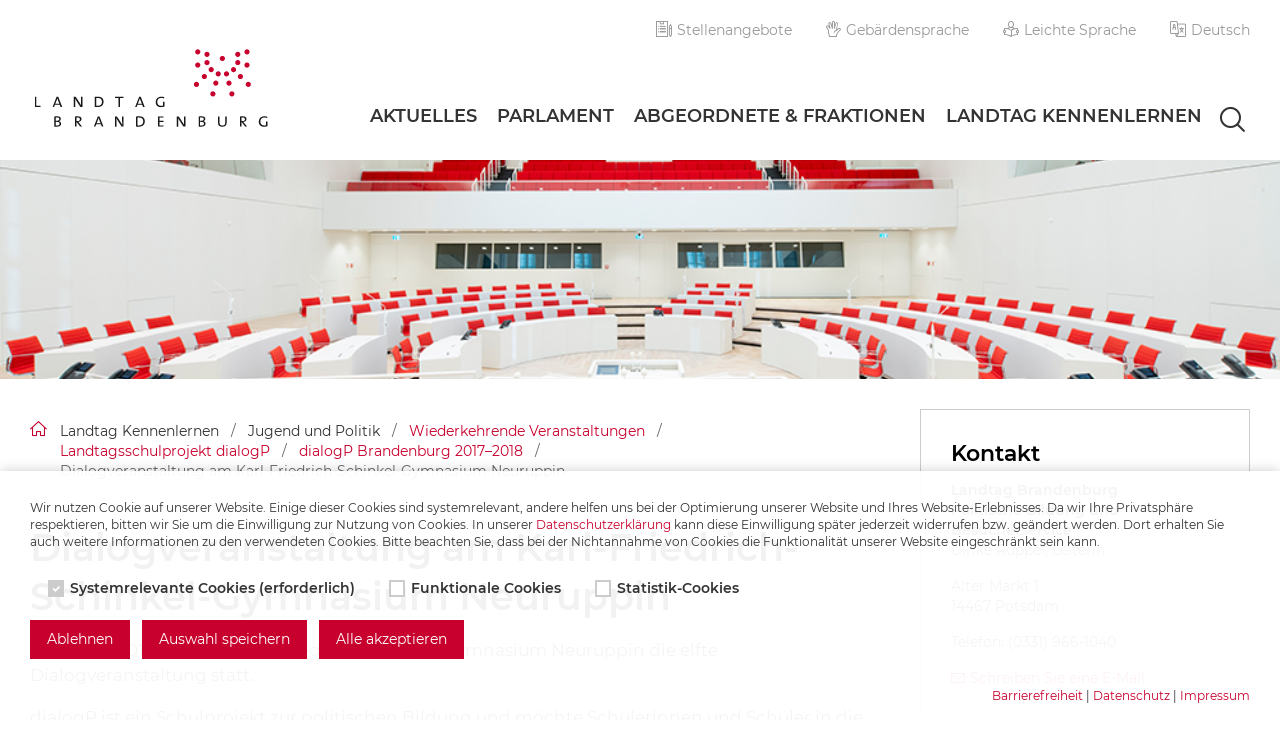

--- FILE ---
content_type: text/html; charset=utf-8
request_url: https://www.landtag.brandenburg.de/de/landtag_kennenlernen/jugend_und_politik/wiederkehrende_veranstaltungen/landtagsschulprojekt_dialogp/dialogp_brandenburg_20172018/dialogveranstaltung_am_karl-friedrich-schinkel-gymnasium_neuruppin/8385
body_size: 91272
content:
<!DOCTYPE html>
<!-- gsid: bb1.c.594881.de -->
<html lang="de">
<head>
        <meta charset="UTF-8">
    <title>Dialogveranstaltung am Karl-Friedrich-Schinkel-Gymnasium Neuruppin - Landtag Brandenburg</title>

    <link rel="canonical" href="https://www.landtag.brandenburg.de/de/landtag_kennenlernen/jugend_und_politik/wiederkehrende_veranstaltungen/landtagsschulprojekt_dialogp/dialogp_brandenburg_20172018/dialogveranstaltung_am_karl-friedrich-schinkel-gymnasium_neuruppin/8385">

    <meta name="description" content="">
    <meta name="viewport" content="width=device-width, initial-scale=1">

    <meta property="og:title" content="Dialogveranstaltung am Karl-Friedrich-Schinkel-Gymnasium Neuruppin - Landtag Brandenburg">
    <meta property="og:description" content="">
    <meta property="og:image" content="https://www.landtag.brandenburg.de/media_fast/bb1.a.2633.de/landtag_logo.gif">
    <meta property="og:image:width" content="200">
    <meta property="og:image:height" content="70">
    <meta name="language" content="de">
    <meta name="DC.subject" content="Internetauftritt des Landtages Brandenburg">
    <meta name="robots" content="index, follow">
    <meta name="author" content="Redaktion des Landtages Brandenburg">
    <meta name="publisher" content="Landtag Brandenburg">
    <meta name="copyright" content="&#169; Landtag Brandenburg">

    <!-- Favicon -->
    <link rel="apple-touch-icon" sizes="180x180" href="/assets/static/favicon/apple-touch-icon.png">
    <link rel="icon" type="image/png" sizes="32x32" href="/assets/static/favicon/favicon-32x32.png">
    <link rel="icon" type="image/png" sizes="16x16" href="/assets/static/favicon/favicon-16x16.png">
    <link rel="manifest" href="/assets/static/favicon/site.webmanifest">
    <link rel="mask-icon" href="/assets/static/favicon/safari-pinned-tab.svg" color="#c8002d">
    <meta name="msapplication-TileColor" content="#c8002d">
    <meta name="theme-color" content="#ffffff">

    <!-- RSS-Feeds -->
    
    <link href="/cms/detail.php?template=lt_rss_presse_d" title="Landtag Brandenburg - Pressemitteilungen" type="application/rss+xml" rel="alternate">
    <link href="https://www.parlamentsdokumentation.brandenburg.de/cgi-bin/pardok-cache.pl?id=102 " title="Landtag Brandenburg - Veröffentlichungen im Gesetz- und Verordnungsblatt Teil I" type="application/rss+xml" rel="alternate">
    <link href="/cms/detail.php?template=lt_rss_beschlossene_gesetze_d" title="Landtag Brandenburg - beschlossene Gesetze" type="application/rss+xml" rel="alternate">
    <link href="/cms/detail.php?template=lt_rss_tagesordnung_ausschuss_d" title="Landtag Brandenburg - Tagesordnungen der Ausschüsse" type="application/rss+xml" rel="alternate">
    <link href="/cms/detail.php?template=lt_rss_tagesordnung_d" title="Landtag Brandenburg - Tagesordnungen der Landtagssitzungen" type="application/rss+xml" rel="alternate">
    <link href="https://www.parlamentsdokumentation.brandenburg.de/cgi-bin/pardok-cache.pl?id=98" title="Landtag Brandenburg - Drucksachen" type="application/rss+xml" rel="alternate">
    <link href="https://www.parlamentsdokumentation.brandenburg.de/cgi-bin/pardok-cache.pl?id=103" title="Landtag Brandenburg - Anfragen an die Landesregierung" type="application/rss+xml" rel="alternate">
    <link href="https://www.parlamentsdokumentation.brandenburg.de/cgi-bin/pardok-cache.pl?id=104" title="Landtag Brandenburg - Antworten der Landesregierung" type="application/rss+xml" rel="alternate">
    <link href="https://www.parlamentsdokumentation.brandenburg.de/cgi-bin/pardok-cache.pl?id=105" title="Landtag Brandenburg - veröffentlichte Übersichten zu parl. Fragestunden" type="application/rss+xml" rel="alternate">
    <link href="https://www.parlamentsdokumentation.brandenburg.de/cgi-bin/pardok-cache.pl?id=101" title="Landtag Brandenburg - Neu veröffentlichte Gesetzentwürfe" type="application/rss+xml" rel="alternate">
    <link href="https://www.parlamentsdokumentation.brandenburg.de/cgi-bin/pardok-cache.pl?id=100" title="Landtag Brandenburg - Gutachten des Parlamentarischen Beratungsdienstes" type="application/rss+xml" rel="alternate">

    <link rel="stylesheet" href="/assets/dist/index.css"/>
    <script src="/assets/dist/index.js"></script>
        <!-- Piwik -->
<script type="text/javascript">
    var _paq = _paq || [];
    /* tracker methods like "setCustomDimension" should be called before "trackPageView" */
    _paq.push(['trackPageView']);
    _paq.push(['enableLinkTracking']);
</script>
<!-- End Piwik Code --></head>
<body>

<header class="header opensearchserver.ignore">
    <div class="container">
                <a class="logo" href="/de/startseite/25807" title="zur Startseite"><img src="/assets/static/img/logo_landtag-brandenburg.svg" alt="Logo Landtag Brandenburg"></a>

        <div class="mobile-menu-buttons">
                        <a class="toggle-search" href="#" title="Suchen"><i class="icon-magnifying-glass"></i></a>
            <a class="toggle-menu" href="#" title="Menü anzeigen"><i class="icon-menu"></i></a>
            <div class="search-mobile hidden">
                <form action="/de/suchergebnis/25897">
                    <div class="search-input input-group">
                        <input type="search" name="q" class="search-mobile-input form-control" placeholder="Suchbegriff eingeben" /><button type="submit"><i title="Suchen" class="icon-magnifying-glass"></i></button>
                    </div>
                </form>
            </div>
        </div>

        <div class="header-menu">
            <div class="header-wrapper">
                <nav class="meta-nav" aria-label="Meta Navigation">
                    <h6 class="visually-hidden">Meta Navigation</h6>
                    <ul>
                                                <li id="lt-warenkorb-notification" style="opacity: 0;">
                            <a href="/de/landtag_kennenlernen/besucherservice/publikationen_und_informationsmaterialien/warenkorb/25788" rel="nofollow"><i class="icon-cart"></i><span class="hide-on-desktop"> Warenkorb</span>
                                <span class="lt-warenkorb-badge badge"></span>
                            </a>
                        </li>
                        <li><a href="/de/landtag_kennenlernen/gebaeude_und_verwaltung/karriere_im_landtag/aktuelle_stellenangebote/25764"><i class="icon-list-1"></i> Stellenangebote</a></li>
<li><a href="/de/informationen_in_gebaerdensprache/26133"><i class="icon-five"></i> Gebärdensprache</a></li>
<li><a href="/de/informationen_in_leichter_sprache/11914"><i class="icon-study"></i> Leichte Sprache</a></li>
                        <li>
                            <a class="dropdown-toggle" role="button" id="dropdownLanguage" data-bs-toggle="dropdown" aria-expanded="false" href="#"><i class="icon-language"></i><span> Deutsch</span></a>
<ul class="dropdown-menu dropdown-menu-end" aria-labelledby="dropdownLanguage">
        <li><a class="dropdown-item active" href="/de/startseite/25807">Deutsch</a></li>
        <li><a class="dropdown-item " href="/en/home/12158">English</a></li>
        <li><a class="dropdown-item " href="/pl/parlament_krajowy_brandenburgii_w_skrcie/26672">Polski</a></li>
        <li><a class="dropdown-item " href="/sb/krajny_sejm_bramborska_skrotka/26686">Serbska</a></li>
</ul>                        </li>
                    </ul>
                </nav>

                <nav class="main-nav" aria-label="Hauptnavigation">
                    <h6 class="visually-hidden">Hauptnavigation</h6>

                    <ul>
        <li>
        <a class="main-nav__link" href="#">Aktuelles<i class="icon-next"></i></a>
        <div class="main-nav__sub"><div class="container">                <div>
                    <h6>Neuigkeiten</h6>
                    <ul><li><a href="/de/aktuelles/neuigkeiten/aktuelle_meldungen/25187">Aktuelle Meldungen</a></li><li><a href="/de/aktuelles/neuigkeiten/livestreams/25211">Livestreams</a></li><li><a href="/de/aktuelles/neuigkeiten/mediathek/39656">Mediathek</a></li><li><a href="/de/aktuelles/neuigkeiten/veranstaltungen/37139">Veranstaltungen</a></li><li><a href="/de/aktuelles/neuigkeiten/ausstellungen/25862">Ausstellungen</a></li></ul>
                </div>                <div>
                    <h6>Nächste Termine</h6>
                    <ul><li><a href="/de/aktuelles/naechste_termine/aktuelle_wochenuebersicht/10128">Aktuelle Wochenübersicht</a></li><li><a href="/de/aktuelles/naechste_termine/plenum/26464">Plenum</a></li><li><a href="/de/aktuelles/naechste_termine/ausschuesse_und_gremien/25213">Ausschüsse und Gremien</a></li><li><a href="/de/aktuelles/naechste_termine/praesidentin/25214">Präsidentin</a></li><li><a href="/de/aktuelles/naechste_termine/vizepraesidenten/10913">Vizepräsidenten</a></li></ul>
                </div>                <div>
                    <h6>Presse</h6>
                    <ul><li><a href="/de/aktuelles/presse/pressekontakt/25215">Pressekontakt</a></li><li><a href="/de/aktuelles/presse/aktuelle_pressemitteilungen/25216">Aktuelle Pressemitteilungen</a></li><li><a href="/de/aktuelles/presse/pressemitteilungsarchiv/25217">Pressemitteilungsarchiv</a></li><li><a href="/de/aktuelles/presse/pressefotos/25218">Pressefotos</a></li><li><a href="/de/aktuelles/presse/medien-akkreditierung/25219">Medien-Akkreditierung</a></li></ul>
                </div></div></div>
    </li>
    <li>
        <a class="main-nav__link" href="#">Parlament<i class="icon-next"></i></a>
        <div class="main-nav__sub"><div class="container">                <div>
                    <h6>Plenum und Gesetze</h6>
                    <ul><li><a href="/de/parlament/plenum_und_gesetze/aufgaben_und_ablauf_des_plenums/8152">Aufgaben und Ablauf des Plenums</a></li><li><a href="/de/parlament/plenum_und_gesetze/uebersicht_der_plenarsitzungen/25212">Übersicht der Plenarsitzungen</a></li><li><a href="/de/parlament/plenum_und_gesetze/aktuelle_gesetzentwuerfe/25263">Aktuelle Gesetzentwürfe</a></li><li><a href="/de/parlament/plenum_und_gesetze/beschlossene_gesetze/25142">Beschlossene Gesetze</a></li><li><a href="/de/parlament/plenum_und_gesetze/der_weg_zum_gesetz/12409">Der Weg zum Gesetz</a></li><li><a href="/de/parlament/plenum_und_gesetze/volksgesetzgebung/11265">Volksgesetzgebung</a></li></ul>
                </div>                <div>
                    <h6>Ausschüsse, Gremien, Europa</h6>
                    <ul><li><a href="/de/parlament/ausschuesse_gremien_europa/fachausschuesse/25220">Fachausschüsse</a></li><li><a href="/de/parlament/ausschuesse_gremien_europa/petitionsausschuss/25221">Petitionsausschuss</a></li><li><a href="/de/parlament/ausschuesse_gremien_europa/sonderausschuesse/12673">Sonderausschüsse</a></li><li><a href="/de/parlament/ausschuesse_gremien_europa/untersuchungsausschuesse/26610">Untersuchungsausschüsse</a></li><li><a href="/de/parlament/ausschuesse_gremien_europa/kommissionen/24116">Kommissionen</a></li><li><a href="/de/gremium/rat_fuer_angelegenheiten_der_sorben/wenden/25500">Rat für Angelegenheiten der Sorben/Wenden</a></li><li><a href="/de/gremium/parlamentarische_konferenz_be-bb/29864">Parlamentarische Konferenz BE-BB</a></li><li><a href="/de/parlament/ausschuesse_gremien_europa/weitere_gremien/27811">Weitere Gremien</a></li><li><a href="/de/parlament/ausschuesse_gremien_europa/europa/25475">Europa</a></li></ul>
                </div>                <div>
                    <h6>Präsidentin und Präsidium</h6>
                    <ul><li><a href="/de/parlament/praesidentin_und_praesidium/praesidentin/25222">Präsidentin</a></li><li><a href="/de/parlament/praesidentin_und_praesidium/praesidium/25223">Präsidium</a></li><li><a href="/de/parlament/praesidentin_und_praesidium/schriftfuehrer/-innen/27809">Schriftführer/-innen</a></li></ul>
                </div>                <div>
                    <h6>Parlamentsdokumente</h6>
                    <ul><li><a href="/de/parlamentsdokumentation/23932">Parlamentsdokumentation</a></li><li><a href="/de/parlament/parlamentsdokumente/entstehung_der_verfassung/30509">Entstehung der Verfassung</a></li><li><a href="/de/parlament/parlamentsdokumente/rechtsgrundlagen/25224">Rechtsgrundlagen</a></li><li><a href="/de/register_der_interessenvertretungen/25226">Register der Interessenvertretungen</a></li><li><a href="/de/parlament/parlamentsdokumente/parlamentarischer_beratungsdienst/25225">Parlamentarischer Beratungsdienst </a></li><li><a href="/de/parlament/parlamentsdokumente/parlamentsbibliothek/25811">Parlamentsbibliothek</a></li><li><a href="/de/parlament/parlamentsdokumente/landtagsstatistik/25227">Landtagsstatistik</a></li></ul>
                </div></div></div>
    </li>
    <li>
        <a class="main-nav__link" href="#">Abgeordnete & Fraktionen<i class="icon-next"></i></a>
        <div class="main-nav__sub"><div class="container">                <div>
                    <h6>Abgeordnete</h6>
                    <ul><li><a href="/de/abgeordnete_-_fraktionen/abgeordnete/abgeordnete_im_ueberblick/25777">Abgeordnete im Überblick</a></li><li><a href="/de/abgeordnete_-_fraktionen/abgeordnete/interaktive_wahlkreiskarte/25901">Interaktive Wahlkreiskarte</a></li><li><a href="/de/abgeordnete_-_fraktionen/abgeordnete/plenarsitzordnung/25228">Plenarsitzordnung</a></li><li><a href="/de/abgeordnete_-_fraktionen/abgeordnete/kontaktmoeglichkeiten/7659">Kontaktmöglichkeiten</a></li><li><a href="/de/abgeordnete_-_fraktionen/abgeordnete/mandatswechsel_in_der_8._wahlperiode/25287">Mandatswechsel in der 8. Wahlperiode</a></li><li><a href="/de/abgeordnete_-_fraktionen/abgeordnete/historische_abgeordnetensuche/25902">Historische Abgeordnetensuche</a></li></ul>
                </div>                <div>
                    <h6>Fraktionen</h6>
                    <ul><li><a href="/de/abgeordnete_-_fraktionen/fraktionen/spd-fraktion/25290">SPD-Fraktion</a></li><li><a href="/de/abgeordnete_-_fraktionen/fraktionen/afd-fraktion/25206">AfD-Fraktion</a></li><li><a href="/de/abgeordnete_-_fraktionen/fraktionen/cdu-fraktion/25207">CDU-Fraktion</a></li><li><a href="/de/abgeordnete_-_fraktionen/fraktionen/bsw-fraktion/40516">BSW-Fraktion</a></li><li><a href="/de/abgeordnete_-_fraktionen/fraktionen/fraktionslos/36503">fraktionslos</a></li><li><a href="/de/abgeordnete_-_fraktionen/fraktionen/rechte_und_pflichten_der_fraktionen/11879">Rechte und Pflichten der Fraktionen</a></li></ul>
                </div>                <div>
                    <h6>Mandat</h6>
                    <ul><li><a href="/de/abgeordnete_-_fraktionen/mandat/wahlen_zum_landtag/25140">Wahlen zum Landtag</a></li><li><a href="/de/abgeordnete_-_fraktionen/mandat/rechte_und_pflichten_der_abgeordneten/26559">Rechte und Pflichten der Abgeordneten</a></li><li><a href="/de/abgeordnete_-_fraktionen/mandat/verhaltensregeln/26561">Verhaltensregeln</a></li></ul>
                </div>                <div>
                    <h6>Begegnung</h6>
                    <ul><li><a href="/de/abgeordnete_-_fraktionen/begegnung/parlamentarische_abende/27101">Parlamentarische Abende</a></li><li><a href="/de/abgeordnete_-_fraktionen/begegnung/internationale_kontakte_und_beziehungen/27302">Internationale Kontakte und Beziehungen</a></li><li><a href="/de/abgeordnete_-_fraktionen/begegnung/patenschaft_fregatte_brandenburg/27072">Patenschaft Fregatte Brandenburg</a></li><li><a href="/de/abgeordnete_-_fraktionen/begegnung/oekumenische_andachten/11267">Ökumenische Andachten</a></li></ul>
                </div></div></div>
    </li>
    <li>
        <a class="main-nav__link" href="#">Landtag Kennenlernen<i class="icon-next"></i></a>
        <div class="main-nav__sub"><div class="container">                <div>
                    <h6>Gebäude und Verwaltung</h6>
                    <ul><li><a href="/de/landtag_kennenlernen/gebaeude_und_verwaltung/anfahrt_zugang_und_oeffnungszeiten/25863">Anfahrt, Zugang und Öffnungszeiten</a></li><li><a href="/de/landtag_kennenlernen/gebaeude_und_verwaltung/ueber_das_landtagsgebaeude/25362">Über das Landtagsgebäude</a></li><li><a href="/de/landtag_kennenlernen/gebaeude_und_verwaltung/gliederung_der_landtagsverwaltung/24607">Gliederung der Landtagsverwaltung</a></li><li><a href="/de/landtag_kennenlernen/gebaeude_und_verwaltung/karriere_im_landtag/24468">Karriere im Landtag</a></li></ul>
                </div>                <div>
                    <h6>Besucherservice</h6>
                    <ul><li><a href="/de/landtag_kennenlernen/besucherservice/angebote_fuer_besuchergruppen/25832">Angebote für Besuchergruppen</a></li><li><a href="/de/landtag_kennenlernen/besucherservice/angebote_fuer_einzelbesucher/-innen/25254">Angebote für Einzelbesucher/-innen</a></li><li><a href="/de/landtag_kennenlernen/besucherservice/publikationen_und_informationsmaterialien/25780">Publikationen und Informationsmaterialien</a></li><li><a href="/de/landtag_kennenlernen/besucherservice/multimediale_angebote/26603">Multimediale Angebote</a></li><li><a href="/de/landtag_kennenlernen/besucherservice/landtagskantine_und_cafeteria/27110">Landtagskantine und Cafeteria</a></li></ul>
                </div>                <div>
                    <h6>Jugend und Politik</h6>
                    <ul><li><a href="/de/landtag_kennenlernen/jugend_und_politik/bildungsangebote_im_landtag/25229">Bildungsangebote im Landtag</a></li><li><a href="/de/landtag_kennenlernen/jugend_und_politik/wiederkehrende_veranstaltungen/25281">Wiederkehrende Veranstaltungen</a></li><li><a href="/de/landtag_kennenlernen/jugend_und_politik/pockethefte_wissen_kompakt/25280">Pockethefte „Wissen kompakt“</a></li><li><a href="/de/landtag_kennenlernen/jugend_und_politik/erklaervideos/25284">Erklärvideos</a></li><li><a href="/de/landtag_kennenlernen/jugend_und_politik/unterrichtsmaterialien/25868">Unterrichtsmaterialien</a></li><li><a href="/de/landtag_kennenlernen/jugend_und_politik/grundsaetze_der_politischen_bildung/7466">Grundsätze der politischen Bildung</a></li></ul>
                </div>                <div>
                    <h6>Kurz erklärt</h6>
                    <ul><li><a href="/de/landtag_kennenlernen/kurz_erklaert/aufgaben_des_landtages/27068">Aufgaben des Landtages</a></li><li><a href="/de/landtag_kennenlernen/kurz_erklaert/brandenburger_landtagsgeschichte/26949">Brandenburger Landtagsgeschichte </a></li><li><a href="/de/landtag_kennenlernen/kurz_erklaert/haeufig_gestellte_fragen/26123">Häufig gestellte Fragen</a></li><li><a href="/de/landtag_kennenlernen/kurz_erklaert/glossar/25820">Glossar</a></li></ul>
                </div></div></div>
    </li>
</ul>
<ul class="list-unstyled d-lg-none footer-links">
<li><a title="Inhaltsverzeichnis " href="/de/inhaltsverzeichnis/12160">Inhaltsverzeichnis </a></li><li><a title="Kontakt" href="/de/kontakt/23819">Kontakt</a></li><li><a title="Barrierefreiheit" href="/de/erklaerung_zur_barrierefreiheit/24220">Barrierefreiheit</a></li><li><a title="Datenschutz" href="/de/datenschutzerklaerung/24232">Datenschutz</a></li><li><a title="Impressum" href="/de/impressum/24219">Impressum</a></li></ul>
<div class="search-desktop">
        <form action="/de/suchergebnis/25897">
        <div class="search-input">
            <div class="autocomplete">
                <input type="search" name="q" class="search-desktop-input form-control autocomplete-input" placeholder="Suchbegriff eingeben" /><i title="Suchen" class="icon-magnifying-glass"><button type="submit"></button></i>
                <ul class="autocomplete-result-list"></ul>
            </div>
        </div>
    </form>
</div>                </nav>
            </div>

        </div>
    </div>
    <div class="keyvisual">
        <div class="keyvisual_inner">
            <div class="slide" style="background-image:url(/media_fast/54/004_HiRes.jpg)"></div>        </div>
    </div>
</header>

<div class="wrapper container">
    <div class="row">
        <main class="col-lg">
            <!-- Breadcrumb -->
<nav aria-label="Sie sind hier" class="opensearchserver.ignore">
    <h6 class="visually-hidden">Breadcrumb</h6>
    <ol aria-label="Breadcrumb" class="breadcrumb opensearchserver.ignore">
                            <li class="breadcrumb-item"><a href="/de/startseite"><i class="icon-home"></i></a></li>
                            <li class="breadcrumb-item ">Landtag Kennenlernen</li>
                            <li class="breadcrumb-item ">Jugend und Politik</li>
                            <li class="breadcrumb-item "><a href="/de/landtag_kennenlernen/jugend_und_politik/wiederkehrende_veranstaltungen/25281" title="Wiederkehrende Veranstaltungen">Wiederkehrende Veranstaltungen</a></li>
                            <li class="breadcrumb-item "><a href="/de/landtag_kennenlernen/jugend_und_politik/wiederkehrende_veranstaltungen/landtagsschulprojekt_dialogp/25614" title="Landtagsschulprojekt dialogP">Landtagsschulprojekt dialogP</a></li>
                            <li class="breadcrumb-item "><a href="/de/landtag_kennenlernen/jugend_und_politik/wiederkehrende_veranstaltungen/landtagsschulprojekt_dialogp/dialogp_brandenburg_20172018/9088" title="dialogP Brandenburg 2017–2018">dialogP Brandenburg 2017–2018</a></li>
                            <li class="breadcrumb-item active"><span aria-current="page"></span>Dialogveranstaltung am Karl-Friedrich-Schinkel-Gymnasium Neuruppin</li>
            </ol>
</nav><!-- /Breadcrumb -->

            <!-- Content -->
            
<h1>Dialogveranstaltung am Karl-Friedrich-Schinkel-Gymnasium Neuruppin</h1>






<p>Am 9. Mai 2018 fand am&nbsp;Karl-Friedrich-Schinkel-Gymnasium Neuruppin die elfte Dialogveranstaltung statt.</p>
<p>dialogP ist ein Schulprojekt zur politischen Bildung und möchte Schülerinnen und Schüler in die Lage versetzen, mit Abgeordneten gemeinsam in den Dialog zu treten und über aktuelle politische Themen zu diskutieren.<br />Die Jugendlichen werden auf die Dialogveranstaltung inhaltlich und methodisch vorbereitet, um eine Begegnung auf Augenhöhe zu fördern, verschiedene Standpunkte zu einem Thema herauszuarbeiten und Hemmungen abzubauen. So möchte dialogP Brücken bauen zwischen Jugend und Politik und gegenseitige Vorbehalte abbauen.</p>
<p>Die Abgeordneten Prof. Dr. Ulrike Liedtke (SPD-Fraktion), Dr. Jan Redmann (CDU-Fraktion), Margitta Mächtig (Fraktion DIE LINKE), Steffen Königer (AfD-Fraktion) und Ursula Nonnemacher (Fraktion BÜNDNIS 90/DIE GRÜNEN) diskutierten an fünf Thementischen folgende Sachfragen:</p>
<ol>
<li>Soll Cannabis legalisiert werden?<br /><br /></li>
<li>Soll Bargeld abgeschafft werden?<br /><br /></li>
<li>Soll Brandenburg seine Bildungsausgaben verdoppeln?<br /><br /></li>
<li>Soll das Wahlalter bundesweit auf 16 Jahre abgesenkt werden?<br /><br /></li>
<li>Soll es ein bundesweit einheitliches Schulsystem geben?</li>
</ol>
<p><ul class="list-links"><li><a class="download" target="_blank" href="/media_fast/6/Eckdaten-dialogP-WK-3_Karl-Friedrich-Schinkel-Gymnasium.pdf" title="Eckdaten der Dialogveranstaltung am Karl-Friedrich-Schinkel-Gymnasium Neuruppin am 09.05.2018">Eckdaten der Dialogveranstaltung am Karl-Friedrich-Schinkel-Gymnasium Neuruppin am 09.05.2018 <em>[<abbr lang='en' xml:lang='en' title='Portable Document Format'>PDF</abbr>, 63.68 KB]</em></a></li></ul></p>
<p>        <div>
            <figure class=" img-center" >
                <a class="fig-zoom" data-lightbox-gallery>
                    <img class="img-fluid" src="/media_fast/54/thumbnails/DSC_0007.277281.jpg.277287.jpg" alt="Gruppenfoto der Schülerinnen, Schüler und Abgeordneten zur Dialogveranstaltung am Karl-Friedrich-Schinkel-Gymnasium Neuruppin" loading="lazy" data-src="/media_fast/54/thumbnails/DSC_0007.277281.jpg.277287.jpg" data-sub-html="Gruppenfoto der Schülerinnen, Schüler und Abgeordneten zur Dialogveranstaltung am Karl-Friedrich-Schinkel-Gymnasium Neuruppin&lt;br&gt;&amp;copy; Landtag Brandenburg">
                </a>
                
                <figcaption>Gruppenfoto der Schülerinnen, Schüler und Abgeordneten zur Dialogveranstaltung am Karl-Friedrich-Schinkel-Gymnasium Neuruppin<br><span class="source">&copy; Landtag Brandenburg</span></figcaption>
            </figure>
        </div></p>    

            <!-- /Content -->
        </main>

                    <!-- Sidebar -->
            <aside class="col-sm-12 col-md-12 col-lg-4 col-xl-3">
                        <section class="box bordered opensearchserver.ignore">
			<h4>Kontakt</h4>						    <address class="vcard">
        <p><strong class='org'><span class='organization-name'>Landtag Brandenburg</span><span class='organization-unit'>Politische Bildung und Besucherservice</span></strong><span class='n'>Ulrike Rüppel, Leiterin</span></p>                    <p class='adr'><span class='street-address'>Alter Markt 1</span>
                <span class="postal-code">14467</span>                <span class="locality">Potsdam</span>                                            </p>
        
        <p>
                    
        <span class="tel"><span class="type">Telefon</span>:  (0331) 966-1040</span>
        
        
        </p>

                
            <p class='email'>
                <a class='email' href='/de/kontaktadresse/kontakt/25282'>Schreiben Sie eine E-Mail</a>
            </p>            </address>

            </section>
		            </aside>
            <!-- /Sidebar -->
            
    </div>
</div>


<footer class="footer opensearchserver.ignore">
    <div class="container">
        <div class="row">
            <div class="col-md-12 col-lg-4">
            <h2 class="address">So erreichen Sie uns</h2>                                        <address class="vcard">
        <p><strong class='org'><span class='organization-name'>Landtag Brandenburg</span></strong></p>                    <p class='adr'><span class='street-address'>Alter Markt 1</span>
                <span class="postal-code">14467</span>                <span class="locality">Potsdam</span>                                            </p>
        
        <p>
                    
        <span class="tel"><span class="type">Telefon</span>:  (0331) 966-0</span>
        <span class="tel"><span class="type">Fax</span>:  (0331) 966-1210</span>
        
        </p>

                
            <p class='email'>
                <a class='email' href='/de/kontaktadresse/kontakt/26448'>Schreiben Sie eine E-Mail</a>
            </p>            </address>

    <p><a href="/sixcms/detail.php/25863" class="location">Geb&auml;udezugang und Anfahrt</a><br /><a class="view" href="https://www.landtag.brandenburg.de/panorama/" target="_blank" rel="noopener noreferrer">Virtueller Geb&auml;uderundgang</a></p>            </div><div class="col-md-12 col-lg-4">
            <div class="ce ce-teaser">
                <h2>Bleiben Sie auf dem Laufenden</h2>
                <ul class="list-links">
	<li>
		<a href='/de/aktuelles/presse/aktuelle_pressemitteilungen/25216'  title="Aktuelle Pressemitteilungen" class="internal">Aktuelle Pressemitteilungen</a>
	</li>
	<li>
		<a href='/de/jahresterminuebersicht_2026/43561'  title="Jahresterminübersicht 2026" class="internal">Jahresterminübersicht 2026</a>
	</li>
	<li>
		<a href='/de/abgeordnete_-_fraktionen/abgeordnete/kontaktmoeglichkeiten/7659'  title="Adressen der Bürgerbüros" class="internal">Kontakt zu den Abgeordneten</a>
	</li>
	<li>
		<a href='/de/rss-infodienste/12411'  title="RSS-Feeds" class="internal">RSS-Feeds</a>
	</li>
	<li>
		<a href='/de/landtag_kennenlernen/gebaeude_und_verwaltung/karriere_im_landtag/aktuelle_stellenangebote/25764'  title="Stellenangebote" class="internal">Stellenangebote</a>
	</li>
	<li>
		<a href='/de/parlament/plenum_und_gesetze/uebersicht_der_plenarsitzungen/25212'  title="Übersicht der Plenarsitzungen" class="internal">Übersicht der Plenarsitzungen</a>
	</li>
	<li>
		<a href='/de/veranstaltungsnewsletter/26450'  title="Veranstaltungsnewsletter" class="internal">Veranstaltungsnewsletter</a>
	</li>
</ul>
            </div>
            </div><div class="col-md-12 col-lg-4">
            <div class="ce ce-teaser">
                <h2>Parlamentsdokumentation</h2>
                <ul class="list-links">
	<li>
		<a href='https://www.parlamentsdokumentation.brandenburg.de/starweb/LBB/ELVIS/index.html' target="_blank" title="Datenbankzugriff auf Parlamentsdrucksachen, Protokolle und Metadaten" class="external">Datenbankzugriff auf Parlamentsdrucksachen, Protokolle und Metadaten</a>
	</li>
</ul>
            </div>
                        <div class="ce ce-teaser">
                <h2>Landesbeauftragte & Landesrechnungshof</h2>
                <ul class="list-links">
	<li>
		<a href='/de/startseite/der_beauftragte_zur_bekaempfung_des_antisemitismus_im_land_brandenburg/39301'  title="Der Beauftragte zur Bekämpfung des Antisemitismus im Land Brandenburg" class="internal">Der Beauftragte zur Bekämpfung des Antisemitismus im Land Brandenburg</a>
	</li>
	<li>
		<a href='/de/startseite/die_beauftragte_fuer_polizeiangelegenheiten_des_landes_brandenburg/33814'  title="Die Beauftragte für Polizeiangelegenheiten des Landes Brandenburg" class="internal">Die Beauftragte für Polizeiangelegenheiten des Landes Brandenburg</a>
	</li>
	<li>
		<a href='https://aufarbeitung.brandenburg.de/' target="_blank" title="Die Beauftragte des Landes Brandenburg zur Aufarbeitung der Folgen der kommunistischen Diktatur" class="external">Die Beauftragte des Landes Brandenburg zur Aufarbeitung der Folgen der kommunistischen Diktatur</a>
	</li>
	<li>
		<a href='http://www.lda.brandenburg.de' target="_blank" title="Die Landesbeauftragte für den Datenschutz und für das Recht auf Akteneinsicht" class="external">Die Landesbeauftragte für den Datenschutz und für das Recht auf Akteneinsicht</a>
	</li>
	<li>
		<a href='https://www.lrh-brandenburg.de/Willkommen_beim_LRH/115641.html' target="_blank" title="Landesrechnungshof Brandenburg" class="external">Landesrechnungshof Brandenburg</a>
	</li>
</ul>
            </div>
            </div>        </div>

        <div class="row mt-3">
            <div class="follow-us col">
                <h6>Folgen Sie uns:&nbsp;&nbsp;</h6>
                <a target="_blank" rel="noopener noreferrer" href="https://www.instagram.com/landtagbrandenburg/" class="ico-instagram" title="Instagram">
                    <svg id="a" xmlns="http://www.w3.org/2000/svg" xmlns:xlink="http://www.w3.org/1999/xlink" viewBox="0 0 96 96">
                        <defs>
                            <clipPath id="instabg1"><path d="m28.1206.3324c-5.1073.2411-8.5956,1.0591-11.6438,2.2535-3.1555,1.2302-5.8304,2.8787-8.4913,5.5506-2.6641,2.6734-4.3002,5.3531-5.521,8.5117-1.182,3.056-1.9829,6.546-2.2085,11.6564C.0321,33.4245-.0192,35.0574.0058,48.0918c.0249,13.0328.0824,14.6688.3265,19.7902.2441,5.1058,1.0591,8.5926,2.2535,11.6424,1.2317,3.1555,2.8786,5.829,5.552,8.4915,2.6719,2.6626,5.353,4.2971,8.5132,5.5195,3.0529,1.1804,6.5443,1.9845,11.6532,2.2084,5.1197.2255,6.7542.2753,19.7853.2504,13.0373-.0249,14.6718-.0824,19.7915-.3251,5.1073-.2441,8.5924-1.0622,11.6438-2.2535,3.1555-1.2349,5.8304-2.8787,8.4913-5.5522,2.6609-2.6719,4.297-5.3531,5.5179-8.5133,1.182-3.0529,1.986-6.5444,2.2084-11.6502.2239-5.1229.2769-6.759.2519-19.7918-.0249-13.0343-.0839-14.6673-.3265-19.7855-.2426-5.1105-1.0607-8.5957-2.2535-11.6471-1.2332-3.1555-2.8786-5.8274-5.5505-8.4915-2.6719-2.661-5.353-4.3002-8.5132-5.5179-3.0544-1.182-6.5443-1.9876-11.6532-2.2084C62.5777.0307,60.9432-.0191,47.9075.0058c-13.0326.0249-14.6671.0809-19.7869.3266m.5599,86.7721c-4.6797-.2038-7.2208-.9814-8.9144-1.633-2.2426-.8678-3.8429-1.9083-5.5272-3.5801-1.6812-1.6781-2.7247-3.2738-3.6003-5.5117-.6579-1.6937-1.4495-4.2318-1.6687-8.9114-.238-5.0591-.2924-6.577-.3157-19.3936-.0249-12.8135.0217-14.3314.2426-19.3952.2006-4.6766.9829-7.2209,1.6329-8.913.8678-2.2457,1.9051-3.843,3.5801-5.5272,1.678-1.6843,3.2737-2.7248,5.5132-3.6003,1.6921-.661,4.2302-1.4464,8.9082-1.6688,5.0622-.2395,6.5785-.2908,19.3918-.3157,12.8164-.0249,14.3343.0202,19.3981.2426,4.6764.2037,7.2207.9782,8.9113,1.633,2.2441.8678,3.8444,1.902,5.5272,3.5801,1.6827,1.6781,2.7263,3.2706,3.6018,5.5148.6609,1.6874,1.4463,4.2286,1.6672,8.9052.241,5.0623.2955,6.5801.3187,19.3936.0249,12.8166-.0217,14.3345-.2441,19.3952-.2037,4.6797-.9798,7.2225-1.6329,8.9177-.8678,2.2411-1.9052,3.8414-3.5817,5.5257-1.6764,1.6781-3.2721,2.7247-5.5132,3.6003-1.6889.6594-4.2301,1.4463-8.9051,1.6688-5.0621.2379-6.5785.2924-19.3965.3157-12.8133.0249-14.3296-.0234-19.3933-.2426M67.811,22.3419c.0062,3.1789,2.5909,5.7528,5.7697,5.7466,3.1804-.0062,5.7543-2.5895,5.7496-5.7683-.0063-3.1789-2.591-5.7543-5.7714-5.7481-3.1804.0062-5.7543,2.591-5.748,5.7699m-44.457,25.7047c.0264,13.6129,11.0823,24.6239,24.6919,24.5974,13.6112-.0264,24.6282-11.0794,24.6018-24.6923-.0265-13.6082-11.084-24.6254-24.6966-24.599-13.6096.0264-24.6235,11.0841-24.5971,24.6938m8.6453-.0171c-.0156-8.8352,7.1353-16.0126,15.9688-16.0281,8.8352-.0171,16.0139,7.1307,16.031,15.9675.0172,8.8368-7.1337,16.0126-15.9703,16.0297-8.8335.0171-16.0124-7.1323-16.0295-15.969" style="fill:none; stroke-width:0px;"/></clipPath>
                            <clipPath id="instabg2"><rect x="-3.8789" y="-3.7593" width="103.68" height="103.6814" style="fill:none; stroke-width:0;"/></clipPath>
                            <clipPath id="instabg3"><rect x="-8.8789" y="-8.7593" width="113.6797" height="113.6812" style="fill:none; stroke-width:0;"/></clipPath>
                        </defs>
                        <g style="clip-path:url(#instabg1);">
                            <g style="clip-path:url(#instabg2);">
                                <g style="clip-path:url(#instabg3);">
                                    <image width="238" height="238" transform="translate(-9.12 -9.12) scale(.48)" xlink:href="[data-uri]"/>
                                </g>
                            </g>
                        </g>
                    </svg>
                </a>
                <a target="_blank" rel="noopener noreferrer" href="https://www.youtube.com/channel/UCDL3gs0tZwRi6oVDfC0YOGw" title="YouTube" class="ico-youtube">
                    <svg xmlns="http://www.w3.org/2000/svg" viewBox="0 0 96 96">
                      <path fill="red" d="M93.994 24.743c-1.104-4.157-4.357-7.431-8.487-8.542C78.02 14.18 48 14.18 48 14.18s-30.02 0-37.507 2.02c-4.13 1.111-7.383 4.385-8.487 8.542C0 32.28 0 48 0 48s0 15.722 2.006 23.257c1.104 4.157 4.357 7.43 8.487 8.542C17.98 81.82 48 81.82 48 81.82s30.02 0 37.507-2.02c4.13-1.111 7.383-4.385 8.487-8.542C96 63.72 96 48 96 48s0-15.722-2.006-23.257Z"/>
                      <path fill="#fff" d="M38.182 62.274 63.273 48 38.182 33.726v28.548z"/>
                    </svg>
                </a>
                <a target="_blank" rel="noopener noreferrer" href="https://www.linkedin.com/company/landtag-brandenburg-verwaltung" title="LinkedIn" class="ico-twitter">
                    <svg xmlns="http://www.w3.org/2000/svg" viewBox="0 0 96 96">
                      <path fill="#0a66c2" d="M81.6 81.7H67.4V59.5c0-5.3 0-12.2-7.4-12.2s-8.5 5.8-8.5 11.7v22.7H37.3V36h13.6v6.3h.2c2.8-4.7 7.9-7.6 13.5-7.4 14.4 0 17 9.4 17 21.7v25ZM21.3 29.8c-4.6 0-8.3-3.7-8.3-8.3s3.7-8.3 8.3-8.3 8.3 3.7 8.3 8.3-3.7 8.3-8.3 8.3m7.2 51.9H14.3V36h14.2v45.7ZM88.7 0H7.1C3.2 0 0 3.1 0 7v82.1c0 3.9 3.2 7 7.1 7h81.7c3.9 0 7.1-3.1 7.1-7V7c0-3.9-3.2-7-7.1-7"/>
                    </svg>
                </a>
                <a target="_blank" rel="noopener noreferrer" href="https://www.threads.net/@landtagbrandenburg?hl=de" title="Threads" class="ico-twitter">
                    <svg xmlns="http://www.w3.org/2000/svg" viewBox="0 0 96 96">
                      <path d="M47.7 95.2c-14.3 0-25.3-4.8-32.7-14C8.4 73 5 61.6 4.9 47.3 5 32.9 8.4 21.5 15 13.3 22.4 4 33.4-.7 47.7-.8c11 0 20.2 2.9 27.3 8.4 6.7 5.2 11.4 12.5 14 21.9l-8.2 2.3C76.4 16 65.2 7.9 47.6 7.7c-11.6 0-20.4 3.7-26.2 10.9-5.3 6.7-8.1 16.3-8.2 28.7.1 12.3 2.9 22 8.2 28.7 5.7 7.1 14.5 10.8 26.2 10.9 10.5 0 17.4-2.5 23.2-8.2 6.6-6.5 6.5-14.4 4.4-19.2-1.2-2.8-3.5-5.2-6.5-7-.8 5.4-2.5 9.8-5.1 13.1-3.5 4.4-8.6 6.8-14.9 7.2-4.8.3-9.4-.9-13-3.2-4.3-2.8-6.7-7-7-11.9-.3-4.8 1.6-9.1 5.3-12.3 3.5-3 8.5-4.8 14.3-5.2 4.3-.2 8.4 0 12.1.6-.5-3-1.5-5.3-3-7-2.1-2.3-5.2-3.5-9.4-3.6h-.1c-3.4 0-8 .9-10.9 5.3l-7-4.7c3.9-5.8 10.3-9 17.9-9h.2c12.8 0 20.4 7.9 21.1 21.6.4.2.9.4 1.3.6 6 2.8 10.3 7 12.6 12.3 3.2 7.3 3.5 19.2-6.2 28.6-7.4 7.2-16.4 10.5-29.1 10.6Zm4.1-46.8h-3c-7.3.4-11.9 3.8-11.7 8.6.3 5 5.8 7.4 11.1 7.1 4.9-.3 11.3-2.2 12.3-14.8-2.7-.6-5.7-.9-8.9-.9Z"/>
                    </svg>
                </a>
            </div>

            <div class="jump-up col">
                <a href="#" class="btn-circle to-top" title="Seitenanfang"></a>
            </div>
        </div>

        <div class="row meta-footer">

            <div class="col copyright">
                <span>&copy; LANDTAG BRANDENBURG  2026.</span>&nbsp;&nbsp;<span>Alle Rechte vorbehalten.</span>
            </div>

            <!-- Fusszeile -->

<nav class="col">
    <ul class="list-unstyled">

<li><a title="Inhaltsverzeichnis " href="/de/inhaltsverzeichnis/12160">Inhaltsverzeichnis </a></li><li><a title="Kontakt" href="/de/kontakt/23819">Kontakt</a></li><li><a title="Barrierefreiheit" href="/de/erklaerung_zur_barrierefreiheit/24220">Barrierefreiheit</a></li><li><a title="Datenschutz" href="/de/datenschutzerklaerung/24232">Datenschutz</a></li><li><a title="Impressum" href="/de/impressum/24219">Impressum</a></li>    </ul>
</nav>

<!-- /Fusszeile -->
        </div>
    </div>
</footer>

	<section class="ckb opensearchserver.ignore" style="display: none">
		<div class="container">
            <div class="row no-gutters mb-3">
                <p>Wir nutzen Cookie auf unserer Website. Einige dieser Cookies sind systemrelevant, andere helfen uns bei der Optimierung unserer Website und Ihres Website-Erlebnisses. Da wir Ihre Privatsphäre respektieren, bitten wir Sie um die Einwilligung zur Nutzung von Cookies. In unserer <a href="/de/bb1.c.679468.de">Datenschutzerklärung</a> kann diese Einwilligung später jederzeit widerrufen bzw. geändert werden. Dort erhalten Sie auch weitere Informationen zu den verwendeten Cookies. Bitte beachten Sie, dass bei der Nichtannahme von Cookies die Funktionalität unserer Website eingeschränkt sein kann.</p>            </div>

            <form>
                <div class="form-check mb-2 mb-lg-0">
                    <label class="disabled">
                        <input class="form-check-input" type="checkbox" value="system" checked disabled>
                        Systemrelevante Cookies (erforderlich)                    </label>
                </div>

                <div class="form-check mb-2 mb-lg-0">
                    <label class="disabled">
                        <input class="form-check-input" type="checkbox" value="functional">
                        Funktionale Cookies                    </label>
                </div>

                <div class="form-check mb-2 mb-lg-0">
                    <label class="disabled">
                        <input class="form-check-input" type="checkbox" value="statistic">
                        Statistik-Cookies                    </label>
                </div>

                <div class="ckb-buttons">
                    <button data-reject-cookies="" class="btn btn-primary btn-lg">Ablehnen</button>
                    <button data-accept-selected-cookies="" class="btn btn-primary btn-lg">Auswahl speichern</button>
                    <button data-accept-all-cookies="" class="btn btn-primary btn-lg">Alle akzeptieren</button>
                </div>
            </form>

            <div class="ckb-navigation">
                <nav>
                    <a href="/de/bb1.c.678548.de" title="Erklärung zur Barrierefreiheit">Barrierefreiheit</a> | <a href="/de/bb1.c.679468.de" title="Datenschutzerklärung">Datenschutz</a> | <a href="/de/bb1.c.162497.de" title="Rechtliche Informationen">Impressum</a>                </nav>
            </div>

		</div>
	</section>

</body>
</html>


--- FILE ---
content_type: text/css
request_url: https://www.landtag.brandenburg.de/assets/dist/index.css
body_size: 262533
content:
[data-simplebar]{flex-flow:column wrap;align-content:flex-start;justify-content:flex-start;align-items:flex-start;position:relative}.simplebar-wrapper{width:inherit;height:inherit;max-width:inherit;max-height:inherit;overflow:hidden}.simplebar-mask{direction:inherit;z-index:0;margin:0;padding:0;position:absolute;top:0;bottom:0;left:0;right:0;overflow:hidden;width:auto!important;height:auto!important}.simplebar-offset{-webkit-overflow-scrolling:touch;margin:0;padding:0;position:absolute;top:0;bottom:0;left:0;right:0;direction:inherit!important;box-sizing:inherit!important;resize:none!important}.simplebar-content-wrapper{direction:inherit;height:100%;width:auto;max-width:100%;max-height:100%;scrollbar-width:none;-ms-overflow-style:none;display:block;position:relative;box-sizing:border-box!important}.simplebar-content-wrapper::-webkit-scrollbar,.simplebar-hide-scrollbar::-webkit-scrollbar{width:0;height:0;display:none}.simplebar-content:before,.simplebar-content:after{content:" ";display:table}.simplebar-placeholder{max-height:100%;max-width:100%;width:100%;pointer-events:none}.simplebar-height-auto-observer-wrapper{height:100%;width:100%;max-width:1px;float:left;max-height:1px;z-index:-1;pointer-events:none;flex-grow:inherit;flex-shrink:0;flex-basis:0;margin:0;padding:0;position:relative;overflow:hidden;box-sizing:inherit!important}.simplebar-height-auto-observer{box-sizing:inherit;opacity:0;height:1000%;width:1000%;min-height:1px;min-width:1px;pointer-events:none;z-index:-1;display:block;position:absolute;top:0;left:0;overflow:hidden}.simplebar-track{z-index:1;pointer-events:none;position:absolute;bottom:0;right:0;overflow:hidden}[data-simplebar].simplebar-dragging .simplebar-content{pointer-events:none;-webkit-user-select:none;-ms-user-select:none;user-select:none}[data-simplebar].simplebar-dragging .simplebar-track{pointer-events:all}.simplebar-scrollbar{min-height:10px;position:absolute;left:0;right:0}.simplebar-scrollbar:before{content:"";opacity:0;background:#000;border-radius:7px;transition:opacity .2s linear;position:absolute;left:2px;right:2px}.simplebar-scrollbar.simplebar-visible:before{opacity:.5;transition:opacity linear}.simplebar-track.simplebar-vertical{width:11px;top:0}.simplebar-track.simplebar-vertical .simplebar-scrollbar:before{top:2px;bottom:2px}.simplebar-track.simplebar-horizontal{height:11px;left:0}.simplebar-track.simplebar-horizontal .simplebar-scrollbar:before{height:100%;left:2px;right:2px}.simplebar-track.simplebar-horizontal .simplebar-scrollbar{height:7px;min-height:0;min-width:10px;width:auto;top:2px;left:0;right:auto}[data-simplebar-direction=rtl] .simplebar-track.simplebar-vertical{left:0;right:auto}.hs-dummy-scrollbar-size{direction:rtl;opacity:0;visibility:hidden;height:500px;width:500px;position:fixed;overflow-x:scroll;overflow-y:hidden}.simplebar-hide-scrollbar{visibility:hidden;scrollbar-width:none;-ms-overflow-style:none;position:fixed;left:0;overflow-y:scroll}.img-fluid{max-width:100%;height:auto}.img-thumbnail{max-width:100%;height:auto;background-color:#fff;border:1px solid #dee2e6;border-radius:.125rem;padding:.25rem}.figure{display:inline-block}.figure-img{margin-bottom:.5rem;line-height:1}.figure-caption{color:#999;font-size:90%}.container,.container-fluid,.container-xxxl,.container-xxl,.container-xl,.container-lg,.container-md,.container-sm,.container-xs{width:100%;margin-left:auto;margin-right:auto;padding-left:.9375rem;padding-right:.9375rem}.container{max-width:100%}@media (min-width:480px){.container-sm,.container{max-width:100%}}@media (min-width:768px){.container-md,.container-sm,.container{max-width:100%}}@media (min-width:992px){.container-lg,.container-md,.container-sm,.container{max-width:100%}}@media (min-width:1200px){.container-xl,.container-lg,.container-md,.container-sm,.container{max-width:100%}}@media (min-width:1400px){.container-xxl,.container-xl,.container-lg,.container-md,.container-sm,.container{max-width:100%}}@media (min-width:1600px){.container-xxxl,.container-xxl,.container-xl,.container-lg,.container-md,.container-sm,.container{max-width:1600px}}.row{flex-wrap:wrap;margin-left:-.9375rem;margin-right:-.9375rem;display:flex}.no-gutters{margin-left:0;margin-right:0}.no-gutters>.col,.no-gutters>[class*=col-]{padding-left:0;padding-right:0}.col-xxxl,.col-xxxl-auto,.col-xxxl-12,.col-xxxl-11,.col-xxxl-10,.col-xxxl-9,.col-xxxl-8,.col-xxxl-7,.col-xxxl-6,.col-xxxl-5,.col-xxxl-4,.col-xxxl-3,.col-xxxl-2,.col-xxxl-1,.col-xxl,.col-xxl-auto,.col-xxl-12,.col-xxl-11,.col-xxl-10,.col-xxl-9,.col-xxl-8,.col-xxl-7,.col-xxl-6,.col-xxl-5,.col-xxl-4,.col-xxl-3,.col-xxl-2,.col-xxl-1,.col-xl,.col-xl-auto,.col-xl-12,.col-xl-11,.col-xl-10,.col-xl-9,.col-xl-8,.col-xl-7,.col-xl-6,.col-xl-5,.col-xl-4,.col-xl-3,.col-xl-2,.col-xl-1,.col-lg,.col-lg-auto,.col-lg-12,.col-lg-11,.col-lg-10,.col-lg-9,.col-lg-8,.col-lg-7,.col-lg-6,.col-lg-5,.col-lg-4,.col-lg-3,.col-lg-2,.col-lg-1,.col-md,.col-md-auto,.col-md-12,.col-md-11,.col-md-10,.col-md-9,.col-md-8,.col-md-7,.col-md-6,.col-md-5,.col-md-4,.col-md-3,.col-md-2,.col-md-1,.col-sm,.col-sm-auto,.col-sm-12,.col-sm-11,.col-sm-10,.col-sm-9,.col-sm-8,.col-sm-7,.col-sm-6,.col-sm-5,.col-sm-4,.col-sm-3,.col-sm-2,.col-sm-1,.col,.col-auto,.col-12,.col-11,.col-10,.col-9,.col-8,.col-7,.col-6,.col-5,.col-4,.col-3,.col-2,.col-1{width:100%;padding-left:.9375rem;padding-right:.9375rem;position:relative}.col{max-width:100%;flex-grow:1;flex-basis:0}.row-cols-1>*{max-width:100%;flex:0 0 100%}.row-cols-2>*{max-width:50%;flex:0 0 50%}.row-cols-3>*{max-width:33.3333%;flex:0 0 33.3333%}.row-cols-4>*{max-width:25%;flex:0 0 25%}.row-cols-5>*{max-width:20%;flex:0 0 20%}.row-cols-6>*{max-width:16.6667%;flex:0 0 16.6667%}.col-auto{width:auto;max-width:100%;flex:none}.col-1{max-width:8.33333%;flex:0 0 8.33333%}.col-2{max-width:16.6667%;flex:0 0 16.6667%}.col-3{max-width:25%;flex:0 0 25%}.col-4{max-width:33.3333%;flex:0 0 33.3333%}.col-5{max-width:41.6667%;flex:0 0 41.6667%}.col-6{max-width:50%;flex:0 0 50%}.col-7{max-width:58.3333%;flex:0 0 58.3333%}.col-8{max-width:66.6667%;flex:0 0 66.6667%}.col-9{max-width:75%;flex:0 0 75%}.col-10{max-width:83.3333%;flex:0 0 83.3333%}.col-11{max-width:91.6667%;flex:0 0 91.6667%}.col-12{max-width:100%;flex:0 0 100%}.order-first{order:-1}.order-last{order:13}.order-0{order:0}.order-1{order:1}.order-2{order:2}.order-3{order:3}.order-4{order:4}.order-5{order:5}.order-6{order:6}.order-7{order:7}.order-8{order:8}.order-9{order:9}.order-10{order:10}.order-11{order:11}.order-12{order:12}.offset-1{margin-left:8.33333%}.offset-2{margin-left:16.6667%}.offset-3{margin-left:25%}.offset-4{margin-left:33.3333%}.offset-5{margin-left:41.6667%}.offset-6{margin-left:50%}.offset-7{margin-left:58.3333%}.offset-8{margin-left:66.6667%}.offset-9{margin-left:75%}.offset-10{margin-left:83.3333%}.offset-11{margin-left:91.6667%}@media (min-width:480px){.col-sm{max-width:100%;flex-grow:1;flex-basis:0}.row-cols-sm-1>*{max-width:100%;flex:0 0 100%}.row-cols-sm-2>*{max-width:50%;flex:0 0 50%}.row-cols-sm-3>*{max-width:33.3333%;flex:0 0 33.3333%}.row-cols-sm-4>*{max-width:25%;flex:0 0 25%}.row-cols-sm-5>*{max-width:20%;flex:0 0 20%}.row-cols-sm-6>*{max-width:16.6667%;flex:0 0 16.6667%}.col-sm-auto{width:auto;max-width:100%;flex:none}.col-sm-1{max-width:8.33333%;flex:0 0 8.33333%}.col-sm-2{max-width:16.6667%;flex:0 0 16.6667%}.col-sm-3{max-width:25%;flex:0 0 25%}.col-sm-4{max-width:33.3333%;flex:0 0 33.3333%}.col-sm-5{max-width:41.6667%;flex:0 0 41.6667%}.col-sm-6{max-width:50%;flex:0 0 50%}.col-sm-7{max-width:58.3333%;flex:0 0 58.3333%}.col-sm-8{max-width:66.6667%;flex:0 0 66.6667%}.col-sm-9{max-width:75%;flex:0 0 75%}.col-sm-10{max-width:83.3333%;flex:0 0 83.3333%}.col-sm-11{max-width:91.6667%;flex:0 0 91.6667%}.col-sm-12{max-width:100%;flex:0 0 100%}.order-sm-first{order:-1}.order-sm-last{order:13}.order-sm-0{order:0}.order-sm-1{order:1}.order-sm-2{order:2}.order-sm-3{order:3}.order-sm-4{order:4}.order-sm-5{order:5}.order-sm-6{order:6}.order-sm-7{order:7}.order-sm-8{order:8}.order-sm-9{order:9}.order-sm-10{order:10}.order-sm-11{order:11}.order-sm-12{order:12}.offset-sm-0{margin-left:0}.offset-sm-1{margin-left:8.33333%}.offset-sm-2{margin-left:16.6667%}.offset-sm-3{margin-left:25%}.offset-sm-4{margin-left:33.3333%}.offset-sm-5{margin-left:41.6667%}.offset-sm-6{margin-left:50%}.offset-sm-7{margin-left:58.3333%}.offset-sm-8{margin-left:66.6667%}.offset-sm-9{margin-left:75%}.offset-sm-10{margin-left:83.3333%}.offset-sm-11{margin-left:91.6667%}}@media (min-width:768px){.col-md{max-width:100%;flex-grow:1;flex-basis:0}.row-cols-md-1>*{max-width:100%;flex:0 0 100%}.row-cols-md-2>*{max-width:50%;flex:0 0 50%}.row-cols-md-3>*{max-width:33.3333%;flex:0 0 33.3333%}.row-cols-md-4>*{max-width:25%;flex:0 0 25%}.row-cols-md-5>*{max-width:20%;flex:0 0 20%}.row-cols-md-6>*{max-width:16.6667%;flex:0 0 16.6667%}.col-md-auto{width:auto;max-width:100%;flex:none}.col-md-1{max-width:8.33333%;flex:0 0 8.33333%}.col-md-2{max-width:16.6667%;flex:0 0 16.6667%}.col-md-3{max-width:25%;flex:0 0 25%}.col-md-4{max-width:33.3333%;flex:0 0 33.3333%}.col-md-5{max-width:41.6667%;flex:0 0 41.6667%}.col-md-6{max-width:50%;flex:0 0 50%}.col-md-7{max-width:58.3333%;flex:0 0 58.3333%}.col-md-8{max-width:66.6667%;flex:0 0 66.6667%}.col-md-9{max-width:75%;flex:0 0 75%}.col-md-10{max-width:83.3333%;flex:0 0 83.3333%}.col-md-11{max-width:91.6667%;flex:0 0 91.6667%}.col-md-12{max-width:100%;flex:0 0 100%}.order-md-first{order:-1}.order-md-last{order:13}.order-md-0{order:0}.order-md-1{order:1}.order-md-2{order:2}.order-md-3{order:3}.order-md-4{order:4}.order-md-5{order:5}.order-md-6{order:6}.order-md-7{order:7}.order-md-8{order:8}.order-md-9{order:9}.order-md-10{order:10}.order-md-11{order:11}.order-md-12{order:12}.offset-md-0{margin-left:0}.offset-md-1{margin-left:8.33333%}.offset-md-2{margin-left:16.6667%}.offset-md-3{margin-left:25%}.offset-md-4{margin-left:33.3333%}.offset-md-5{margin-left:41.6667%}.offset-md-6{margin-left:50%}.offset-md-7{margin-left:58.3333%}.offset-md-8{margin-left:66.6667%}.offset-md-9{margin-left:75%}.offset-md-10{margin-left:83.3333%}.offset-md-11{margin-left:91.6667%}}@media (min-width:992px){.col-lg{max-width:100%;flex-grow:1;flex-basis:0}.row-cols-lg-1>*{max-width:100%;flex:0 0 100%}.row-cols-lg-2>*{max-width:50%;flex:0 0 50%}.row-cols-lg-3>*{max-width:33.3333%;flex:0 0 33.3333%}.row-cols-lg-4>*{max-width:25%;flex:0 0 25%}.row-cols-lg-5>*{max-width:20%;flex:0 0 20%}.row-cols-lg-6>*{max-width:16.6667%;flex:0 0 16.6667%}.col-lg-auto{width:auto;max-width:100%;flex:none}.col-lg-1{max-width:8.33333%;flex:0 0 8.33333%}.col-lg-2{max-width:16.6667%;flex:0 0 16.6667%}.col-lg-3{max-width:25%;flex:0 0 25%}.col-lg-4{max-width:33.3333%;flex:0 0 33.3333%}.col-lg-5{max-width:41.6667%;flex:0 0 41.6667%}.col-lg-6{max-width:50%;flex:0 0 50%}.col-lg-7{max-width:58.3333%;flex:0 0 58.3333%}.col-lg-8{max-width:66.6667%;flex:0 0 66.6667%}.col-lg-9{max-width:75%;flex:0 0 75%}.col-lg-10{max-width:83.3333%;flex:0 0 83.3333%}.col-lg-11{max-width:91.6667%;flex:0 0 91.6667%}.col-lg-12{max-width:100%;flex:0 0 100%}.order-lg-first{order:-1}.order-lg-last{order:13}.order-lg-0{order:0}.order-lg-1{order:1}.order-lg-2{order:2}.order-lg-3{order:3}.order-lg-4{order:4}.order-lg-5{order:5}.order-lg-6{order:6}.order-lg-7{order:7}.order-lg-8{order:8}.order-lg-9{order:9}.order-lg-10{order:10}.order-lg-11{order:11}.order-lg-12{order:12}.offset-lg-0{margin-left:0}.offset-lg-1{margin-left:8.33333%}.offset-lg-2{margin-left:16.6667%}.offset-lg-3{margin-left:25%}.offset-lg-4{margin-left:33.3333%}.offset-lg-5{margin-left:41.6667%}.offset-lg-6{margin-left:50%}.offset-lg-7{margin-left:58.3333%}.offset-lg-8{margin-left:66.6667%}.offset-lg-9{margin-left:75%}.offset-lg-10{margin-left:83.3333%}.offset-lg-11{margin-left:91.6667%}}@media (min-width:1200px){.col-xl{max-width:100%;flex-grow:1;flex-basis:0}.row-cols-xl-1>*{max-width:100%;flex:0 0 100%}.row-cols-xl-2>*{max-width:50%;flex:0 0 50%}.row-cols-xl-3>*{max-width:33.3333%;flex:0 0 33.3333%}.row-cols-xl-4>*{max-width:25%;flex:0 0 25%}.row-cols-xl-5>*{max-width:20%;flex:0 0 20%}.row-cols-xl-6>*{max-width:16.6667%;flex:0 0 16.6667%}.col-xl-auto{width:auto;max-width:100%;flex:none}.col-xl-1{max-width:8.33333%;flex:0 0 8.33333%}.col-xl-2{max-width:16.6667%;flex:0 0 16.6667%}.col-xl-3{max-width:25%;flex:0 0 25%}.col-xl-4{max-width:33.3333%;flex:0 0 33.3333%}.col-xl-5{max-width:41.6667%;flex:0 0 41.6667%}.col-xl-6{max-width:50%;flex:0 0 50%}.col-xl-7{max-width:58.3333%;flex:0 0 58.3333%}.col-xl-8{max-width:66.6667%;flex:0 0 66.6667%}.col-xl-9{max-width:75%;flex:0 0 75%}.col-xl-10{max-width:83.3333%;flex:0 0 83.3333%}.col-xl-11{max-width:91.6667%;flex:0 0 91.6667%}.col-xl-12{max-width:100%;flex:0 0 100%}.order-xl-first{order:-1}.order-xl-last{order:13}.order-xl-0{order:0}.order-xl-1{order:1}.order-xl-2{order:2}.order-xl-3{order:3}.order-xl-4{order:4}.order-xl-5{order:5}.order-xl-6{order:6}.order-xl-7{order:7}.order-xl-8{order:8}.order-xl-9{order:9}.order-xl-10{order:10}.order-xl-11{order:11}.order-xl-12{order:12}.offset-xl-0{margin-left:0}.offset-xl-1{margin-left:8.33333%}.offset-xl-2{margin-left:16.6667%}.offset-xl-3{margin-left:25%}.offset-xl-4{margin-left:33.3333%}.offset-xl-5{margin-left:41.6667%}.offset-xl-6{margin-left:50%}.offset-xl-7{margin-left:58.3333%}.offset-xl-8{margin-left:66.6667%}.offset-xl-9{margin-left:75%}.offset-xl-10{margin-left:83.3333%}.offset-xl-11{margin-left:91.6667%}}@media (min-width:1400px){.col-xxl{max-width:100%;flex-grow:1;flex-basis:0}.row-cols-xxl-1>*{max-width:100%;flex:0 0 100%}.row-cols-xxl-2>*{max-width:50%;flex:0 0 50%}.row-cols-xxl-3>*{max-width:33.3333%;flex:0 0 33.3333%}.row-cols-xxl-4>*{max-width:25%;flex:0 0 25%}.row-cols-xxl-5>*{max-width:20%;flex:0 0 20%}.row-cols-xxl-6>*{max-width:16.6667%;flex:0 0 16.6667%}.col-xxl-auto{width:auto;max-width:100%;flex:none}.col-xxl-1{max-width:8.33333%;flex:0 0 8.33333%}.col-xxl-2{max-width:16.6667%;flex:0 0 16.6667%}.col-xxl-3{max-width:25%;flex:0 0 25%}.col-xxl-4{max-width:33.3333%;flex:0 0 33.3333%}.col-xxl-5{max-width:41.6667%;flex:0 0 41.6667%}.col-xxl-6{max-width:50%;flex:0 0 50%}.col-xxl-7{max-width:58.3333%;flex:0 0 58.3333%}.col-xxl-8{max-width:66.6667%;flex:0 0 66.6667%}.col-xxl-9{max-width:75%;flex:0 0 75%}.col-xxl-10{max-width:83.3333%;flex:0 0 83.3333%}.col-xxl-11{max-width:91.6667%;flex:0 0 91.6667%}.col-xxl-12{max-width:100%;flex:0 0 100%}.order-xxl-first{order:-1}.order-xxl-last{order:13}.order-xxl-0{order:0}.order-xxl-1{order:1}.order-xxl-2{order:2}.order-xxl-3{order:3}.order-xxl-4{order:4}.order-xxl-5{order:5}.order-xxl-6{order:6}.order-xxl-7{order:7}.order-xxl-8{order:8}.order-xxl-9{order:9}.order-xxl-10{order:10}.order-xxl-11{order:11}.order-xxl-12{order:12}.offset-xxl-0{margin-left:0}.offset-xxl-1{margin-left:8.33333%}.offset-xxl-2{margin-left:16.6667%}.offset-xxl-3{margin-left:25%}.offset-xxl-4{margin-left:33.3333%}.offset-xxl-5{margin-left:41.6667%}.offset-xxl-6{margin-left:50%}.offset-xxl-7{margin-left:58.3333%}.offset-xxl-8{margin-left:66.6667%}.offset-xxl-9{margin-left:75%}.offset-xxl-10{margin-left:83.3333%}.offset-xxl-11{margin-left:91.6667%}}@media (min-width:1600px){.col-xxxl{max-width:100%;flex-grow:1;flex-basis:0}.row-cols-xxxl-1>*{max-width:100%;flex:0 0 100%}.row-cols-xxxl-2>*{max-width:50%;flex:0 0 50%}.row-cols-xxxl-3>*{max-width:33.3333%;flex:0 0 33.3333%}.row-cols-xxxl-4>*{max-width:25%;flex:0 0 25%}.row-cols-xxxl-5>*{max-width:20%;flex:0 0 20%}.row-cols-xxxl-6>*{max-width:16.6667%;flex:0 0 16.6667%}.col-xxxl-auto{width:auto;max-width:100%;flex:none}.col-xxxl-1{max-width:8.33333%;flex:0 0 8.33333%}.col-xxxl-2{max-width:16.6667%;flex:0 0 16.6667%}.col-xxxl-3{max-width:25%;flex:0 0 25%}.col-xxxl-4{max-width:33.3333%;flex:0 0 33.3333%}.col-xxxl-5{max-width:41.6667%;flex:0 0 41.6667%}.col-xxxl-6{max-width:50%;flex:0 0 50%}.col-xxxl-7{max-width:58.3333%;flex:0 0 58.3333%}.col-xxxl-8{max-width:66.6667%;flex:0 0 66.6667%}.col-xxxl-9{max-width:75%;flex:0 0 75%}.col-xxxl-10{max-width:83.3333%;flex:0 0 83.3333%}.col-xxxl-11{max-width:91.6667%;flex:0 0 91.6667%}.col-xxxl-12{max-width:100%;flex:0 0 100%}.order-xxxl-first{order:-1}.order-xxxl-last{order:13}.order-xxxl-0{order:0}.order-xxxl-1{order:1}.order-xxxl-2{order:2}.order-xxxl-3{order:3}.order-xxxl-4{order:4}.order-xxxl-5{order:5}.order-xxxl-6{order:6}.order-xxxl-7{order:7}.order-xxxl-8{order:8}.order-xxxl-9{order:9}.order-xxxl-10{order:10}.order-xxxl-11{order:11}.order-xxxl-12{order:12}.offset-xxxl-0{margin-left:0}.offset-xxxl-1{margin-left:8.33333%}.offset-xxxl-2{margin-left:16.6667%}.offset-xxxl-3{margin-left:25%}.offset-xxxl-4{margin-left:33.3333%}.offset-xxxl-5{margin-left:41.6667%}.offset-xxxl-6{margin-left:50%}.offset-xxxl-7{margin-left:58.3333%}.offset-xxxl-8{margin-left:66.6667%}.offset-xxxl-9{margin-left:75%}.offset-xxxl-10{margin-left:83.3333%}.offset-xxxl-11{margin-left:91.6667%}}.form-control{width:100%;height:3.375rem;font-family:Montserrat,Segoe UI,Roboto,Helvetica Neue,Arial,Noto Sans,Liberation Sans,system-ui,-apple-system,BlinkMacSystemFont,Ubuntu,Cantarell,sans-serif,Apple Color Emoji,Segoe UI Emoji,Segoe UI Symbol,Noto Color Emoji;font-size:inherit;color:#333;background-color:#fff;background-clip:padding-box;border:1px solid #ccc;border-radius:.125rem;padding:.85rem 1.1rem;font-weight:400;line-height:1.48;transition:border-color .15s ease-in-out,box-shadow .15s ease-in-out;display:block}@media (prefers-reduced-motion:reduce){.form-control{transition:none}}.form-control::-ms-expand{background-color:transparent;border:0}.form-control:focus{color:#333;background-color:#fff;border-color:#ff4972;outline:0;box-shadow:0 0 0 .2rem rgba(200,0,45,.25)}.form-control::-ms-input-placeholder{color:#666;opacity:1}.form-control::placeholder{color:#666;opacity:1}.form-control:disabled,.form-control[readonly]{opacity:1;background-color:#f2f2f2}input[type=date].form-control,input[type=time].form-control,input[type=datetime-local].form-control,input[type=month].form-control{-webkit-appearance:none;-ms-appearance:none;appearance:none}select.form-control:-moz-focusring{color:transparent;text-shadow:0 0 #333}select.form-control:focus::-ms-value{color:#333;background-color:#fff}.form-control-file,.form-control-range{width:100%;display:block}.col-form-label{font-size:inherit;margin-bottom:0;padding-top:calc(.85rem + 1px);padding-bottom:calc(.85rem + 1px);line-height:1.48}.col-form-label-lg{padding-top:calc(.5rem + 1px);padding-bottom:calc(.5rem + 1px);font-size:1.09375rem;line-height:1.5}.col-form-label-sm{padding-top:calc(.25rem + 1px);padding-bottom:calc(.25rem + 1px);font-size:.8125rem;line-height:1.5}.form-control-plaintext{width:100%;font-size:inherit;color:#333;background-color:transparent;border:1px solid transparent;border-width:1px 0;margin-bottom:0;padding:.85rem 0;line-height:1.48;display:block}.form-control-plaintext.form-control-sm,.form-control-plaintext.form-control-lg{padding-left:0;padding-right:0}.form-control-sm{height:2.5rem;border-radius:.2rem;padding:.25rem .5rem;font-size:.8125rem;line-height:1.5}.form-control-lg{height:calc(1.5em + 1rem + 2px);border-radius:.3rem;padding:.5rem 1rem;font-size:1.09375rem;line-height:1.5}select.form-control[size],select.form-control[multiple],textarea.form-control{height:auto}.form-text{margin-top:.25rem;display:block}.form-row{flex-wrap:wrap;margin-left:-5px;margin-right:-5px;display:flex}.form-row>.col,.form-row>[class*=col-]{padding-left:5px;padding-right:5px}.form-check{padding-left:1.25rem;display:block;position:relative}.form-check-input{margin-top:.3rem;margin-left:-1.25rem;position:absolute}.form-check-input[disabled]~.form-check-label,.form-check-input:disabled~.form-check-label{color:#666}.form-check-label{margin-bottom:0}.form-check-inline{align-items:center;margin-right:.75rem;padding-left:0;display:inline-flex}.form-check-inline .form-check-input{margin-top:0;margin-left:0;margin-right:.3125rem;position:static}.valid-feedback{width:100%;color:#28a745;margin-top:.25rem;font-size:.875em;display:none}.valid-tooltip{z-index:5;max-width:100%;color:#fff;background-color:rgba(40,167,69,.9);border-radius:.125rem;margin-top:.1rem;padding:.25rem .5rem;font-size:.8125rem;line-height:1.48;display:none;position:absolute;top:100%;left:0}.form-row>.col>.valid-tooltip,.form-row>[class*=col-]>.valid-tooltip{left:5px}.was-validated :valid~.valid-feedback,.was-validated :valid~.valid-tooltip,.is-valid~.valid-feedback,.is-valid~.valid-tooltip{display:block}.was-validated .form-control:valid,.form-control.is-valid{background-image:url("data:image/svg+xml,%3csvg xmlns='http://www.w3.org/2000/svg' width='8' height='8' viewBox='0 0 8 8'%3e%3cpath fill='%2328a745' d='M2.3 6.73L.6 4.53c-.4-1.04.46-1.4 1.1-.8l1.1 1.4 3.4-3.8c.6-.63 1.6-.27 1.2.7l-4 4.6c-.43.5-.8.4-1.1.1z'/%3e%3c/svg%3e");background-position:right calc(.37em + .425rem) center;background-repeat:no-repeat;background-size:calc(.74em + .85rem) calc(.74em + .85rem);border-color:#28a745;padding-right:calc(1.48em + 1.7rem)!important}.was-validated .form-control:valid:focus,.form-control.is-valid:focus{border-color:#28a745;box-shadow:0 0 0 .2rem rgba(40,167,69,.25)}.was-validated select.form-control:valid,select.form-control.is-valid{background-position:right 2.2rem center;padding-right:4.4rem!important}.was-validated textarea.form-control:valid,textarea.form-control.is-valid{background-position:right calc(.37em + .425rem) top calc(.37em + .425rem);padding-right:calc(1.48em + 1.7rem)}.was-validated .custom-select:valid,.custom-select.is-valid{background:url("data:image/svg+xml,%3csvg xmlns='http://www.w3.org/2000/svg' width='4' height='5' viewBox='0 0 4 5'%3e%3cpath fill='%23333' d='M2 0L0 2h4zm0 5L0 3h4z'/%3e%3c/svg%3e") right 1.1rem center/8px 10px no-repeat,#fff url("data:image/svg+xml,%3csvg xmlns='http://www.w3.org/2000/svg' width='8' height='8' viewBox='0 0 8 8'%3e%3cpath fill='%2328a745' d='M2.3 6.73L.6 4.53c-.4-1.04.46-1.4 1.1-.8l1.1 1.4 3.4-3.8c.6-.63 1.6-.27 1.2.7l-4 4.6c-.43.5-.8.4-1.1.1z'/%3e%3c/svg%3e") right 2.1rem center/calc(.74em + .85rem) calc(.74em + .85rem) no-repeat;border-color:#28a745;padding-right:calc(.75em + 3.375rem)!important}.was-validated .custom-select:valid:focus,.custom-select.is-valid:focus{border-color:#28a745;box-shadow:0 0 0 .2rem rgba(40,167,69,.25)}.was-validated .form-check-input:valid~.form-check-label,.form-check-input.is-valid~.form-check-label{color:#28a745}.was-validated .form-check-input:valid~.valid-feedback,.was-validated .form-check-input:valid~.valid-tooltip,.form-check-input.is-valid~.valid-feedback,.form-check-input.is-valid~.valid-tooltip{display:block}.was-validated .custom-control-input:valid~.custom-control-label,.custom-control-input.is-valid~.custom-control-label{color:#28a745}.was-validated .custom-control-input:valid~.custom-control-label:before,.custom-control-input.is-valid~.custom-control-label:before{border-color:#28a745}.was-validated .custom-control-input:valid:checked~.custom-control-label:before,.custom-control-input.is-valid:checked~.custom-control-label:before{background-color:#34ce57;border-color:#34ce57}.was-validated .custom-control-input:valid:focus~.custom-control-label:before,.custom-control-input.is-valid:focus~.custom-control-label:before{box-shadow:0 0 0 .2rem rgba(40,167,69,.25)}.was-validated .custom-control-input:valid:focus:not(:checked)~.custom-control-label:before,.custom-control-input.is-valid:focus:not(:checked)~.custom-control-label:before,.was-validated .custom-file-input:valid~.custom-file-label,.custom-file-input.is-valid~.custom-file-label{border-color:#28a745}.was-validated .custom-file-input:valid:focus~.custom-file-label,.custom-file-input.is-valid:focus~.custom-file-label{border-color:#28a745;box-shadow:0 0 0 .2rem rgba(40,167,69,.25)}.invalid-feedback{width:100%;color:#dc3545;margin-top:.25rem;font-size:.875em;display:none}.invalid-tooltip{z-index:5;max-width:100%;color:#fff;background-color:rgba(220,53,69,.9);border-radius:.125rem;margin-top:.1rem;padding:.25rem .5rem;font-size:.8125rem;line-height:1.48;display:none;position:absolute;top:100%;left:0}.form-row>.col>.invalid-tooltip,.form-row>[class*=col-]>.invalid-tooltip{left:5px}.was-validated :invalid~.invalid-feedback,.was-validated :invalid~.invalid-tooltip,.is-invalid~.invalid-feedback,.is-invalid~.invalid-tooltip{display:block}.was-validated .form-control:invalid,.form-control.is-invalid{background-image:url("data:image/svg+xml,%3csvg xmlns='http://www.w3.org/2000/svg' width='12' height='12' fill='none' stroke='%23dc3545' viewBox='0 0 12 12'%3e%3ccircle cx='6' cy='6' r='4.5'/%3e%3cpath stroke-linejoin='round' d='M5.8 3.6h.4L6 6.5z'/%3e%3ccircle cx='6' cy='8.2' r='.6' fill='%23dc3545' stroke='none'/%3e%3c/svg%3e");background-position:right calc(.37em + .425rem) center;background-repeat:no-repeat;background-size:calc(.74em + .85rem) calc(.74em + .85rem);border-color:#dc3545;padding-right:calc(1.48em + 1.7rem)!important}.was-validated .form-control:invalid:focus,.form-control.is-invalid:focus{border-color:#dc3545;box-shadow:0 0 0 .2rem rgba(220,53,69,.25)}.was-validated select.form-control:invalid,select.form-control.is-invalid{background-position:right 2.2rem center;padding-right:4.4rem!important}.was-validated textarea.form-control:invalid,textarea.form-control.is-invalid{background-position:right calc(.37em + .425rem) top calc(.37em + .425rem);padding-right:calc(1.48em + 1.7rem)}.was-validated .custom-select:invalid,.custom-select.is-invalid{background:url("data:image/svg+xml,%3csvg xmlns='http://www.w3.org/2000/svg' width='4' height='5' viewBox='0 0 4 5'%3e%3cpath fill='%23333' d='M2 0L0 2h4zm0 5L0 3h4z'/%3e%3c/svg%3e") right 1.1rem center/8px 10px no-repeat,#fff url("data:image/svg+xml,%3csvg xmlns='http://www.w3.org/2000/svg' width='12' height='12' fill='none' stroke='%23dc3545' viewBox='0 0 12 12'%3e%3ccircle cx='6' cy='6' r='4.5'/%3e%3cpath stroke-linejoin='round' d='M5.8 3.6h.4L6 6.5z'/%3e%3ccircle cx='6' cy='8.2' r='.6' fill='%23dc3545' stroke='none'/%3e%3c/svg%3e") right 2.1rem center/calc(.74em + .85rem) calc(.74em + .85rem) no-repeat;border-color:#dc3545;padding-right:calc(.75em + 3.375rem)!important}.was-validated .custom-select:invalid:focus,.custom-select.is-invalid:focus{border-color:#dc3545;box-shadow:0 0 0 .2rem rgba(220,53,69,.25)}.was-validated .form-check-input:invalid~.form-check-label,.form-check-input.is-invalid~.form-check-label{color:#dc3545}.was-validated .form-check-input:invalid~.invalid-feedback,.was-validated .form-check-input:invalid~.invalid-tooltip,.form-check-input.is-invalid~.invalid-feedback,.form-check-input.is-invalid~.invalid-tooltip{display:block}.was-validated .custom-control-input:invalid~.custom-control-label,.custom-control-input.is-invalid~.custom-control-label{color:#dc3545}.was-validated .custom-control-input:invalid~.custom-control-label:before,.custom-control-input.is-invalid~.custom-control-label:before{border-color:#dc3545}.was-validated .custom-control-input:invalid:checked~.custom-control-label:before,.custom-control-input.is-invalid:checked~.custom-control-label:before{background-color:#e4606d;border-color:#e4606d}.was-validated .custom-control-input:invalid:focus~.custom-control-label:before,.custom-control-input.is-invalid:focus~.custom-control-label:before{box-shadow:0 0 0 .2rem rgba(220,53,69,.25)}.was-validated .custom-control-input:invalid:focus:not(:checked)~.custom-control-label:before,.custom-control-input.is-invalid:focus:not(:checked)~.custom-control-label:before,.was-validated .custom-file-input:invalid~.custom-file-label,.custom-file-input.is-invalid~.custom-file-label{border-color:#dc3545}.was-validated .custom-file-input:invalid:focus~.custom-file-label,.custom-file-input.is-invalid:focus~.custom-file-label{border-color:#dc3545;box-shadow:0 0 0 .2rem rgba(220,53,69,.25)}.form-inline{flex-flow:wrap;align-items:center;display:flex}.form-inline .form-check{width:100%}@media (min-width:480px){.form-inline label{justify-content:center;align-items:center;margin-bottom:0;display:flex}.form-inline .form-group{flex-flow:wrap;flex:none;align-items:center;margin-bottom:0;display:flex}.form-inline .form-control{width:auto;vertical-align:middle;display:inline-block}.form-inline .form-control-plaintext{display:inline-block}.form-inline .input-group,.form-inline .custom-select{width:auto}.form-inline .form-check{width:auto;justify-content:center;align-items:center;padding-left:0;display:flex}.form-inline .form-check-input{flex-shrink:0;margin-top:0;margin-left:0;margin-right:.25rem;position:relative}.form-inline .custom-control{justify-content:center;align-items:center}.form-inline .custom-control-label{margin-bottom:0}}.btn{color:#333;text-align:center;vertical-align:middle;-webkit-user-select:none;-ms-user-select:none;user-select:none;background-color:transparent;border:1px solid transparent;border-radius:.125rem;padding:.85rem 1.1rem;font-family:Montserrat,Segoe UI,Roboto,Helvetica Neue,Arial,Noto Sans,Liberation Sans,system-ui,-apple-system,BlinkMacSystemFont,Ubuntu,Cantarell,sans-serif,Apple Color Emoji,Segoe UI Emoji,Segoe UI Symbol,Noto Color Emoji;font-size:.875rem;font-weight:400;line-height:1.48;transition:color .15s ease-in-out,background-color .15s ease-in-out,border-color .15s ease-in-out,box-shadow .15s ease-in-out;display:inline-block}@media (prefers-reduced-motion:reduce){.btn{transition:none}}.btn:hover{color:#333;text-decoration:none}.btn:focus,.btn.focus{outline:0;box-shadow:0 0 0 .2rem rgba(200,0,45,.25)}.btn.disabled,.btn:disabled{opacity:.65}.btn:not(:disabled):not(.disabled){cursor:pointer}a.btn.disabled,fieldset:disabled a.btn{pointer-events:none}.btn-primary{color:#fff;background-color:#c8002d;border-color:#c8002d}.btn-primary:hover{color:#fff;background-color:#a20024;border-color:#950022}.btn-primary:focus,.btn-primary.focus{color:#fff;background-color:#a20024;border-color:#950022;box-shadow:0 0 0 .2rem rgba(208,38,77,.5)}.btn-primary.disabled,.btn-primary:disabled{color:#fff;background-color:#c8002d;border-color:#c8002d}.btn-primary:not(:disabled):not(.disabled):active,.btn-primary:not(:disabled):not(.disabled).active,.show>.btn-primary.dropdown-toggle{color:#fff;background-color:#950022;border-color:#88001f}.btn-primary:not(:disabled):not(.disabled):active:focus,.btn-primary:not(:disabled):not(.disabled).active:focus,.show>.btn-primary.dropdown-toggle:focus{box-shadow:0 0 0 .2rem rgba(208,38,77,.5)}.btn-secondary{color:#212529;background-color:#999;border-color:#999}.btn-secondary:hover{color:#fff;background-color:#868686;border-color:gray}.btn-secondary:focus,.btn-secondary.focus{color:#fff;background-color:#868686;border-color:gray;box-shadow:0 0 0 .2rem rgba(135,136,136,.5)}.btn-secondary.disabled,.btn-secondary:disabled{color:#212529;background-color:#999;border-color:#999}.btn-secondary:not(:disabled):not(.disabled):active,.btn-secondary:not(:disabled):not(.disabled).active,.show>.btn-secondary.dropdown-toggle{color:#fff;background-color:gray;border-color:#797979}.btn-secondary:not(:disabled):not(.disabled):active:focus,.btn-secondary:not(:disabled):not(.disabled).active:focus,.show>.btn-secondary.dropdown-toggle:focus{box-shadow:0 0 0 .2rem rgba(135,136,136,.5)}.btn-success{color:#fff;background-color:#28a745;border-color:#28a745}.btn-success:hover{color:#fff;background-color:#218838;border-color:#1e7e34}.btn-success:focus,.btn-success.focus{color:#fff;background-color:#218838;border-color:#1e7e34;box-shadow:0 0 0 .2rem rgba(72,180,97,.5)}.btn-success.disabled,.btn-success:disabled{color:#fff;background-color:#28a745;border-color:#28a745}.btn-success:not(:disabled):not(.disabled):active,.btn-success:not(:disabled):not(.disabled).active,.show>.btn-success.dropdown-toggle{color:#fff;background-color:#1e7e34;border-color:#1c7430}.btn-success:not(:disabled):not(.disabled):active:focus,.btn-success:not(:disabled):not(.disabled).active:focus,.show>.btn-success.dropdown-toggle:focus{box-shadow:0 0 0 .2rem rgba(72,180,97,.5)}.btn-info{color:#fff;background-color:#17a2b8;border-color:#17a2b8}.btn-info:hover{color:#fff;background-color:#138496;border-color:#117a8b}.btn-info:focus,.btn-info.focus{color:#fff;background-color:#138496;border-color:#117a8b;box-shadow:0 0 0 .2rem rgba(58,176,195,.5)}.btn-info.disabled,.btn-info:disabled{color:#fff;background-color:#17a2b8;border-color:#17a2b8}.btn-info:not(:disabled):not(.disabled):active,.btn-info:not(:disabled):not(.disabled).active,.show>.btn-info.dropdown-toggle{color:#fff;background-color:#117a8b;border-color:#10707f}.btn-info:not(:disabled):not(.disabled):active:focus,.btn-info:not(:disabled):not(.disabled).active:focus,.show>.btn-info.dropdown-toggle:focus{box-shadow:0 0 0 .2rem rgba(58,176,195,.5)}.btn-warning{color:#212529;background-color:#ffc107;border-color:#ffc107}.btn-warning:hover{color:#212529;background-color:#e0a800;border-color:#d39e00}.btn-warning:focus,.btn-warning.focus{color:#212529;background-color:#e0a800;border-color:#d39e00;box-shadow:0 0 0 .2rem rgba(222,170,12,.5)}.btn-warning.disabled,.btn-warning:disabled{color:#212529;background-color:#ffc107;border-color:#ffc107}.btn-warning:not(:disabled):not(.disabled):active,.btn-warning:not(:disabled):not(.disabled).active,.show>.btn-warning.dropdown-toggle{color:#212529;background-color:#d39e00;border-color:#c69500}.btn-warning:not(:disabled):not(.disabled):active:focus,.btn-warning:not(:disabled):not(.disabled).active:focus,.show>.btn-warning.dropdown-toggle:focus{box-shadow:0 0 0 .2rem rgba(222,170,12,.5)}.btn-danger{color:#fff;background-color:#dc3545;border-color:#dc3545}.btn-danger:hover{color:#fff;background-color:#c82333;border-color:#bd2130}.btn-danger:focus,.btn-danger.focus{color:#fff;background-color:#c82333;border-color:#bd2130;box-shadow:0 0 0 .2rem rgba(225,83,97,.5)}.btn-danger.disabled,.btn-danger:disabled{color:#fff;background-color:#dc3545;border-color:#dc3545}.btn-danger:not(:disabled):not(.disabled):active,.btn-danger:not(:disabled):not(.disabled).active,.show>.btn-danger.dropdown-toggle{color:#fff;background-color:#bd2130;border-color:#b21f2d}.btn-danger:not(:disabled):not(.disabled):active:focus,.btn-danger:not(:disabled):not(.disabled).active:focus,.show>.btn-danger.dropdown-toggle:focus{box-shadow:0 0 0 .2rem rgba(225,83,97,.5)}.btn-light{color:#212529;background-color:#f9f9f9;border-color:#f9f9f9}.btn-light:hover{color:#212529;background-color:#e6e6e6;border-color:#e0e0e0}.btn-light:focus,.btn-light.focus{color:#212529;background-color:#e6e6e6;border-color:#e0e0e0;box-shadow:0 0 0 .2rem rgba(217,217,218,.5)}.btn-light.disabled,.btn-light:disabled{color:#212529;background-color:#f9f9f9;border-color:#f9f9f9}.btn-light:not(:disabled):not(.disabled):active,.btn-light:not(:disabled):not(.disabled).active,.show>.btn-light.dropdown-toggle{color:#212529;background-color:#e0e0e0;border-color:#d9d9d9}.btn-light:not(:disabled):not(.disabled):active:focus,.btn-light:not(:disabled):not(.disabled).active:focus,.show>.btn-light.dropdown-toggle:focus{box-shadow:0 0 0 .2rem rgba(217,217,218,.5)}.btn-dark{color:#fff;background-color:#333;border-color:#333}.btn-dark:hover{color:#fff;background-color:#202020;border-color:#1a1a1a}.btn-dark:focus,.btn-dark.focus{color:#fff;background-color:#202020;border-color:#1a1a1a;box-shadow:0 0 0 .2rem rgba(82,82,82,.5)}.btn-dark.disabled,.btn-dark:disabled{color:#fff;background-color:#333;border-color:#333}.btn-dark:not(:disabled):not(.disabled):active,.btn-dark:not(:disabled):not(.disabled).active,.show>.btn-dark.dropdown-toggle{color:#fff;background-color:#1a1a1a;border-color:#131313}.btn-dark:not(:disabled):not(.disabled):active:focus,.btn-dark:not(:disabled):not(.disabled).active:focus,.show>.btn-dark.dropdown-toggle:focus{box-shadow:0 0 0 .2rem rgba(82,82,82,.5)}.btn-outline-primary{color:#c8002d;border-color:#c8002d}.btn-outline-primary:hover{color:#fff;background-color:#c8002d;border-color:#c8002d}.btn-outline-primary:focus,.btn-outline-primary.focus{box-shadow:0 0 0 .2rem rgba(200,0,45,.5)}.btn-outline-primary.disabled,.btn-outline-primary:disabled{color:#c8002d;background-color:transparent}.btn-outline-primary:not(:disabled):not(.disabled):active,.btn-outline-primary:not(:disabled):not(.disabled).active,.show>.btn-outline-primary.dropdown-toggle{color:#fff;background-color:#c8002d;border-color:#c8002d}.btn-outline-primary:not(:disabled):not(.disabled):active:focus,.btn-outline-primary:not(:disabled):not(.disabled).active:focus,.show>.btn-outline-primary.dropdown-toggle:focus{box-shadow:0 0 0 .2rem rgba(200,0,45,.5)}.btn-outline-secondary{color:#999;border-color:#999}.btn-outline-secondary:hover{color:#212529;background-color:#999;border-color:#999}.btn-outline-secondary:focus,.btn-outline-secondary.focus{box-shadow:0 0 0 .2rem rgba(153,153,153,.5)}.btn-outline-secondary.disabled,.btn-outline-secondary:disabled{color:#999;background-color:transparent}.btn-outline-secondary:not(:disabled):not(.disabled):active,.btn-outline-secondary:not(:disabled):not(.disabled).active,.show>.btn-outline-secondary.dropdown-toggle{color:#212529;background-color:#999;border-color:#999}.btn-outline-secondary:not(:disabled):not(.disabled):active:focus,.btn-outline-secondary:not(:disabled):not(.disabled).active:focus,.show>.btn-outline-secondary.dropdown-toggle:focus{box-shadow:0 0 0 .2rem rgba(153,153,153,.5)}.btn-outline-success{color:#28a745;border-color:#28a745}.btn-outline-success:hover{color:#fff;background-color:#28a745;border-color:#28a745}.btn-outline-success:focus,.btn-outline-success.focus{box-shadow:0 0 0 .2rem rgba(40,167,69,.5)}.btn-outline-success.disabled,.btn-outline-success:disabled{color:#28a745;background-color:transparent}.btn-outline-success:not(:disabled):not(.disabled):active,.btn-outline-success:not(:disabled):not(.disabled).active,.show>.btn-outline-success.dropdown-toggle{color:#fff;background-color:#28a745;border-color:#28a745}.btn-outline-success:not(:disabled):not(.disabled):active:focus,.btn-outline-success:not(:disabled):not(.disabled).active:focus,.show>.btn-outline-success.dropdown-toggle:focus{box-shadow:0 0 0 .2rem rgba(40,167,69,.5)}.btn-outline-info{color:#17a2b8;border-color:#17a2b8}.btn-outline-info:hover{color:#fff;background-color:#17a2b8;border-color:#17a2b8}.btn-outline-info:focus,.btn-outline-info.focus{box-shadow:0 0 0 .2rem rgba(23,162,184,.5)}.btn-outline-info.disabled,.btn-outline-info:disabled{color:#17a2b8;background-color:transparent}.btn-outline-info:not(:disabled):not(.disabled):active,.btn-outline-info:not(:disabled):not(.disabled).active,.show>.btn-outline-info.dropdown-toggle{color:#fff;background-color:#17a2b8;border-color:#17a2b8}.btn-outline-info:not(:disabled):not(.disabled):active:focus,.btn-outline-info:not(:disabled):not(.disabled).active:focus,.show>.btn-outline-info.dropdown-toggle:focus{box-shadow:0 0 0 .2rem rgba(23,162,184,.5)}.btn-outline-warning{color:#ffc107;border-color:#ffc107}.btn-outline-warning:hover{color:#212529;background-color:#ffc107;border-color:#ffc107}.btn-outline-warning:focus,.btn-outline-warning.focus{box-shadow:0 0 0 .2rem rgba(255,193,7,.5)}.btn-outline-warning.disabled,.btn-outline-warning:disabled{color:#ffc107;background-color:transparent}.btn-outline-warning:not(:disabled):not(.disabled):active,.btn-outline-warning:not(:disabled):not(.disabled).active,.show>.btn-outline-warning.dropdown-toggle{color:#212529;background-color:#ffc107;border-color:#ffc107}.btn-outline-warning:not(:disabled):not(.disabled):active:focus,.btn-outline-warning:not(:disabled):not(.disabled).active:focus,.show>.btn-outline-warning.dropdown-toggle:focus{box-shadow:0 0 0 .2rem rgba(255,193,7,.5)}.btn-outline-danger{color:#dc3545;border-color:#dc3545}.btn-outline-danger:hover{color:#fff;background-color:#dc3545;border-color:#dc3545}.btn-outline-danger:focus,.btn-outline-danger.focus{box-shadow:0 0 0 .2rem rgba(220,53,69,.5)}.btn-outline-danger.disabled,.btn-outline-danger:disabled{color:#dc3545;background-color:transparent}.btn-outline-danger:not(:disabled):not(.disabled):active,.btn-outline-danger:not(:disabled):not(.disabled).active,.show>.btn-outline-danger.dropdown-toggle{color:#fff;background-color:#dc3545;border-color:#dc3545}.btn-outline-danger:not(:disabled):not(.disabled):active:focus,.btn-outline-danger:not(:disabled):not(.disabled).active:focus,.show>.btn-outline-danger.dropdown-toggle:focus{box-shadow:0 0 0 .2rem rgba(220,53,69,.5)}.btn-outline-light{color:#f9f9f9;border-color:#f9f9f9}.btn-outline-light:hover{color:#212529;background-color:#f9f9f9;border-color:#f9f9f9}.btn-outline-light:focus,.btn-outline-light.focus{box-shadow:0 0 0 .2rem rgba(249,249,249,.5)}.btn-outline-light.disabled,.btn-outline-light:disabled{color:#f9f9f9;background-color:transparent}.btn-outline-light:not(:disabled):not(.disabled):active,.btn-outline-light:not(:disabled):not(.disabled).active,.show>.btn-outline-light.dropdown-toggle{color:#212529;background-color:#f9f9f9;border-color:#f9f9f9}.btn-outline-light:not(:disabled):not(.disabled):active:focus,.btn-outline-light:not(:disabled):not(.disabled).active:focus,.show>.btn-outline-light.dropdown-toggle:focus{box-shadow:0 0 0 .2rem rgba(249,249,249,.5)}.btn-outline-dark{color:#333;border-color:#333}.btn-outline-dark:hover{color:#fff;background-color:#333;border-color:#333}.btn-outline-dark:focus,.btn-outline-dark.focus{box-shadow:0 0 0 .2rem rgba(51,51,51,.5)}.btn-outline-dark.disabled,.btn-outline-dark:disabled{color:#333;background-color:transparent}.btn-outline-dark:not(:disabled):not(.disabled):active,.btn-outline-dark:not(:disabled):not(.disabled).active,.show>.btn-outline-dark.dropdown-toggle{color:#fff;background-color:#333;border-color:#333}.btn-outline-dark:not(:disabled):not(.disabled):active:focus,.btn-outline-dark:not(:disabled):not(.disabled).active:focus,.show>.btn-outline-dark.dropdown-toggle:focus{box-shadow:0 0 0 .2rem rgba(51,51,51,.5)}.btn-link{color:#c8002d;font-weight:400;text-decoration:none}.btn-link:hover{color:#950022;text-decoration:none}.btn-link:focus,.btn-link.focus{text-decoration:none}.btn-link:disabled,.btn-link.disabled{color:#999;pointer-events:none}.btn-lg{border-radius:.3rem;padding:.5rem 1rem;font-size:1.09375rem;line-height:1.5}.btn-sm{border-radius:.2rem;padding:.25rem .5rem;font-size:.8125rem;line-height:1.5}.btn-block{width:100%;display:block}.btn-block+.btn-block{margin-top:.5rem}input[type=submit].btn-block,input[type=reset].btn-block,input[type=button].btn-block{width:100%}.fade{transition:opacity .15s linear}@media (prefers-reduced-motion:reduce){.fade{transition:none}}.fade:not(.show){opacity:0}.collapse:not(.show){display:none}.collapsing{height:0;transition:height .35s;position:relative;overflow:hidden}@media (prefers-reduced-motion:reduce){.collapsing{transition:none}}.collapsing.width{width:0;height:auto;transition:width .35s}@media (prefers-reduced-motion:reduce){.collapsing.width{transition:none}}.dropup,.dropright,.dropdown,.dropleft{position:relative}.dropdown-toggle{white-space:nowrap}.dropdown-toggle:after{vertical-align:.255em;content:"";border:.3em solid transparent;border-top-color:currentColor;border-bottom:0;margin-left:.255em;display:inline-block}.dropdown-toggle:empty:after{margin-left:0}.dropdown-menu{z-index:1000;float:left;min-width:10rem;color:#333;text-align:left;background-color:#fff;background-clip:padding-box;border:1px solid rgba(0,0,0,.15);border-radius:.125rem;margin:.125rem 0 0;padding:.5rem 0;font-size:.875rem;list-style:none;display:none;position:absolute;top:100%;left:0}.dropdown-menu-left{left:0;right:auto}.dropdown-menu-right{left:auto;right:0}@media (min-width:480px){.dropdown-menu-sm-left{left:0;right:auto}.dropdown-menu-sm-right{left:auto;right:0}}@media (min-width:768px){.dropdown-menu-md-left{left:0;right:auto}.dropdown-menu-md-right{left:auto;right:0}}@media (min-width:992px){.dropdown-menu-lg-left{left:0;right:auto}.dropdown-menu-lg-right{left:auto;right:0}}@media (min-width:1200px){.dropdown-menu-xl-left{left:0;right:auto}.dropdown-menu-xl-right{left:auto;right:0}}@media (min-width:1400px){.dropdown-menu-xxl-left{left:0;right:auto}.dropdown-menu-xxl-right{left:auto;right:0}}@media (min-width:1600px){.dropdown-menu-xxxl-left{left:0;right:auto}.dropdown-menu-xxxl-right{left:auto;right:0}}.dropup .dropdown-menu{margin-top:0;margin-bottom:.125rem;top:auto;bottom:100%}.dropup .dropdown-toggle:after{vertical-align:.255em;content:"";border:.3em solid transparent;border-top:0;border-bottom-color:currentColor;margin-left:.255em;display:inline-block}.dropup .dropdown-toggle:empty:after{margin-left:0}.dropright .dropdown-menu{margin-top:0;margin-left:.125rem;top:0;left:100%;right:auto}.dropright .dropdown-toggle:after{vertical-align:.255em;content:"";border:.3em solid transparent;border-left-color:currentColor;border-right:0;margin-left:.255em;display:inline-block}.dropright .dropdown-toggle:empty:after{margin-left:0}.dropright .dropdown-toggle:after{vertical-align:0}.dropleft .dropdown-menu{margin-top:0;margin-right:.125rem;top:0;left:auto;right:100%}.dropleft .dropdown-toggle:after{vertical-align:.255em;content:"";margin-left:.255em;display:none}.dropleft .dropdown-toggle:before{vertical-align:.255em;content:"";border-top:.3em solid transparent;border-bottom:.3em solid transparent;border-right:.3em solid;margin-right:.255em;display:inline-block}.dropleft .dropdown-toggle:empty:after{margin-left:0}.dropleft .dropdown-toggle:before{vertical-align:0}.dropdown-menu[x-placement^=top],.dropdown-menu[x-placement^=right],.dropdown-menu[x-placement^=bottom],.dropdown-menu[x-placement^=left]{bottom:auto;right:auto}.dropdown-divider{height:0;border-top:1px solid #f2f2f2;margin:.5rem 0;overflow:hidden}.dropdown-item{width:100%;clear:both;color:#212529;text-align:inherit;white-space:nowrap;background-color:transparent;border:0;padding:.25rem 1.5rem;font-weight:400;display:block}.dropdown-item:hover,.dropdown-item:focus{color:#16181b;background-color:#f2f2f2;text-decoration:none}.dropdown-item.active,.dropdown-item:active{color:#fff;background-color:#c8002d;text-decoration:none}.dropdown-item.disabled,.dropdown-item:disabled{color:#adb5bd;pointer-events:none;background-color:transparent}.dropdown-menu.show{display:block}.dropdown-header{color:#999;white-space:nowrap;margin-bottom:0;padding:.5rem 1.5rem;font-size:.8125rem;display:block}.dropdown-item-text{color:#212529;padding:.25rem 1.5rem;display:block}.input-group{width:100%;flex-wrap:wrap;align-items:stretch;display:flex;position:relative}.input-group>.form-control,.input-group>.form-control-plaintext,.input-group>.custom-select,.input-group>.custom-file{width:1%;min-width:0;flex:auto;margin-bottom:0;position:relative}.input-group>.form-control+.form-control,.input-group>.form-control+.custom-select,.input-group>.form-control+.custom-file,.input-group>.form-control-plaintext+.form-control,.input-group>.form-control-plaintext+.custom-select,.input-group>.form-control-plaintext+.custom-file,.input-group>.custom-select+.form-control,.input-group>.custom-select+.custom-select,.input-group>.custom-select+.custom-file,.input-group>.custom-file+.form-control,.input-group>.custom-file+.custom-select,.input-group>.custom-file+.custom-file{margin-left:-1px}.input-group>.form-control:focus,.input-group>.custom-select:focus,.input-group>.custom-file .custom-file-input:focus~.custom-file-label{z-index:3}.input-group>.custom-file .custom-file-input:focus{z-index:4}.input-group>.form-control:not(:first-child),.input-group>.custom-select:not(:first-child){border-top-left-radius:0;border-bottom-left-radius:0}.input-group>.custom-file{align-items:center;display:flex}.input-group>.custom-file:not(:last-child) .custom-file-label,.input-group>.custom-file:not(:last-child) .custom-file-label:after{border-top-right-radius:0;border-bottom-right-radius:0}.input-group>.custom-file:not(:first-child) .custom-file-label{border-top-left-radius:0;border-bottom-left-radius:0}.input-group:not(.has-validation)>.form-control:not(:last-child),.input-group:not(.has-validation)>.custom-select:not(:last-child),.input-group:not(.has-validation)>.custom-file:not(:last-child) .custom-file-label,.input-group:not(.has-validation)>.custom-file:not(:last-child) .custom-file-label:after,.input-group.has-validation>.form-control:nth-last-child(n+3),.input-group.has-validation>.custom-select:nth-last-child(n+3),.input-group.has-validation>.custom-file:nth-last-child(n+3) .custom-file-label,.input-group.has-validation>.custom-file:nth-last-child(n+3) .custom-file-label:after{border-top-right-radius:0;border-bottom-right-radius:0}.input-group-prepend,.input-group-append{display:flex}.input-group-prepend .btn,.input-group-append .btn{z-index:2;position:relative}.input-group-prepend .btn:focus,.input-group-append .btn:focus{z-index:3}.input-group-prepend .btn+.btn,.input-group-prepend .btn+.input-group-text,.input-group-prepend .input-group-text+.input-group-text,.input-group-prepend .input-group-text+.btn,.input-group-append .btn+.btn,.input-group-append .btn+.input-group-text,.input-group-append .input-group-text+.input-group-text,.input-group-append .input-group-text+.btn{margin-left:-1px}.input-group-prepend{margin-right:-1px}.input-group-append{margin-left:-1px}.input-group-text{font-size:inherit;color:#333;text-align:center;white-space:nowrap;background-color:#f2f2f2;border:1px solid #ccc;border-radius:.125rem;align-items:center;margin-bottom:0;padding:.85rem 1.1rem;font-weight:400;line-height:1.48;display:flex}.input-group-text input[type=radio],.input-group-text input[type=checkbox]{margin-top:0}.input-group-lg>.form-control:not(textarea),.input-group-lg>.custom-select{height:calc(1.5em + 1rem + 2px)}.input-group-lg>.form-control,.input-group-lg>.custom-select,.input-group-lg>.input-group-prepend>.input-group-text,.input-group-lg>.input-group-append>.input-group-text,.input-group-lg>.input-group-prepend>.btn,.input-group-lg>.input-group-append>.btn{border-radius:.3rem;padding:.5rem 1rem;font-size:1.09375rem;line-height:1.5}.input-group-sm>.form-control:not(textarea),.input-group-sm>.custom-select{height:2.5rem}.input-group-sm>.form-control,.input-group-sm>.custom-select,.input-group-sm>.input-group-prepend>.input-group-text,.input-group-sm>.input-group-append>.input-group-text,.input-group-sm>.input-group-prepend>.btn,.input-group-sm>.input-group-append>.btn{border-radius:.2rem;padding:.25rem .5rem;font-size:.8125rem;line-height:1.5}.input-group-lg>.custom-select,.input-group-sm>.custom-select{padding-right:2.1rem}.input-group>.input-group-prepend>.btn,.input-group>.input-group-prepend>.input-group-text,.input-group:not(.has-validation)>.input-group-append:not(:last-child)>.btn,.input-group:not(.has-validation)>.input-group-append:not(:last-child)>.input-group-text,.input-group.has-validation>.input-group-append:nth-last-child(n+3)>.btn,.input-group.has-validation>.input-group-append:nth-last-child(n+3)>.input-group-text,.input-group>.input-group-append:last-child>.btn:not(:last-child):not(.dropdown-toggle),.input-group>.input-group-append:last-child>.input-group-text:not(:last-child){border-top-right-radius:0;border-bottom-right-radius:0}.input-group>.input-group-append>.btn,.input-group>.input-group-append>.input-group-text,.input-group>.input-group-prepend:not(:first-child)>.btn,.input-group>.input-group-prepend:not(:first-child)>.input-group-text,.input-group>.input-group-prepend:first-child>.btn:not(:first-child),.input-group>.input-group-prepend:first-child>.input-group-text:not(:first-child){border-top-left-radius:0;border-bottom-left-radius:0}.custom-control{z-index:1;min-height:1.295rem;print-color-adjust:exact;padding-left:1.5rem;display:block;position:relative}.custom-control-inline{margin-right:1rem;display:inline-flex}.custom-control-input{z-index:-1;width:1rem;height:1.1475rem;opacity:0;position:absolute;left:0}.custom-control-input:checked~.custom-control-label:before{color:#fff;background-color:#c8002d;border-color:#c8002d}.custom-control-input:focus~.custom-control-label:before{box-shadow:0 0 0 .2rem rgba(200,0,45,.25)}.custom-control-input:focus:not(:checked)~.custom-control-label:before{border-color:#ff4972}.custom-control-input:not(:disabled):active~.custom-control-label:before{color:#fff;background-color:#ff7c99;border-color:#ff7c99}.custom-control-input[disabled]~.custom-control-label,.custom-control-input:disabled~.custom-control-label{color:#999}.custom-control-input[disabled]~.custom-control-label:before,.custom-control-input:disabled~.custom-control-label:before{background-color:#f2f2f2}.custom-control-label{vertical-align:top;margin-bottom:0;position:relative}.custom-control-label:before{width:1rem;height:1rem;pointer-events:none;content:"";background-color:#fff;border:1px solid #adb5bd;display:block;position:absolute;top:.1475rem;left:-1.5rem}.custom-control-label:after{width:1rem;height:1rem;content:"";background:50%/50% 50% no-repeat;display:block;position:absolute;top:.1475rem;left:-1.5rem}.custom-checkbox .custom-control-label:before{border-radius:.125rem}.custom-checkbox .custom-control-input:checked~.custom-control-label:after{background-image:url("data:image/svg+xml,%3csvg xmlns='http://www.w3.org/2000/svg' width='8' height='8' viewBox='0 0 8 8'%3e%3cpath fill='%23fff' d='M6.564.75l-3.59 3.612-1.538-1.55L0 4.26l2.974 2.99L8 2.193z'/%3e%3c/svg%3e")}.custom-checkbox .custom-control-input:indeterminate~.custom-control-label:before{background-color:#c8002d;border-color:#c8002d}.custom-checkbox .custom-control-input:indeterminate~.custom-control-label:after{background-image:url("data:image/svg+xml,%3csvg xmlns='http://www.w3.org/2000/svg' width='4' height='4' viewBox='0 0 4 4'%3e%3cpath stroke='%23fff' d='M0 2h4'/%3e%3c/svg%3e")}.custom-checkbox .custom-control-input:disabled:checked~.custom-control-label:before,.custom-checkbox .custom-control-input:disabled:indeterminate~.custom-control-label:before{background-color:rgba(200,0,45,.5)}.custom-radio .custom-control-label:before{border-radius:50%}.custom-radio .custom-control-input:checked~.custom-control-label:after{background-image:url("data:image/svg+xml,%3csvg xmlns='http://www.w3.org/2000/svg' width='12' height='12' viewBox='-4 -4 8 8'%3e%3ccircle r='3' fill='%23fff'/%3e%3c/svg%3e")}.custom-radio .custom-control-input:disabled:checked~.custom-control-label:before{background-color:rgba(200,0,45,.5)}.custom-switch{padding-left:2.25rem}.custom-switch .custom-control-label:before{width:1.75rem;pointer-events:all;border-radius:.5rem;left:-2.25rem}.custom-switch .custom-control-label:after{width:calc(1rem - 4px);height:calc(1rem - 4px);background-color:#adb5bd;border-radius:.5rem;transition:transform .15s ease-in-out,background-color .15s ease-in-out,border-color .15s ease-in-out,box-shadow .15s ease-in-out;top:calc(.1475rem + 2px);left:calc(2px - 2.25rem)}@media (prefers-reduced-motion:reduce){.custom-switch .custom-control-label:after{transition:none}}.custom-switch .custom-control-input:checked~.custom-control-label:after{background-color:#fff;transform:translate(.75rem)}.custom-switch .custom-control-input:disabled:checked~.custom-control-label:before{background-color:rgba(200,0,45,.5)}.custom-select{width:100%;height:3.375rem;font-family:Montserrat,Segoe UI,Roboto,Helvetica Neue,Arial,Noto Sans,Liberation Sans,system-ui,-apple-system,BlinkMacSystemFont,Ubuntu,Cantarell,sans-serif,Apple Color Emoji,Segoe UI Emoji,Segoe UI Symbol,Noto Color Emoji;font-size:inherit;color:#333;vertical-align:middle;-webkit-appearance:none;-ms-appearance:none;appearance:none;background:#fff url("data:image/svg+xml,%3csvg xmlns='http://www.w3.org/2000/svg' width='4' height='5' viewBox='0 0 4 5'%3e%3cpath fill='%23333' d='M2 0L0 2h4zm0 5L0 3h4z'/%3e%3c/svg%3e") right 1.1rem center/8px 10px no-repeat;border:1px solid #ccc;border-radius:.125rem;padding:.85rem 2.1rem .85rem 1.1rem;font-weight:400;line-height:1.48;display:inline-block}.custom-select:focus{border-color:#ff4972;outline:0;box-shadow:0 0 0 .2rem rgba(200,0,45,.25)}.custom-select:focus::-ms-value{color:#333;background-color:#fff}.custom-select[multiple],.custom-select[size]:not([size="1"]){height:auto;background-image:none;padding-right:1.1rem}.custom-select:disabled{color:#999;background-color:#f2f2f2}.custom-select::-ms-expand{display:none}.custom-select:-moz-focusring{color:transparent;text-shadow:0 0 #333}.custom-select-sm{height:2.5rem;padding-top:.25rem;padding-bottom:.25rem;padding-left:.5rem;font-size:.8125rem}.custom-select-lg{height:calc(1.5em + 1rem + 2px);padding-top:.5rem;padding-bottom:.5rem;padding-left:1rem;font-size:1.09375rem}.custom-file{width:100%;height:3.375rem;margin-bottom:0;display:inline-block;position:relative}.custom-file-input{z-index:2;width:100%;height:3.375rem;opacity:0;margin:0;position:relative;overflow:hidden}.custom-file-input:focus~.custom-file-label{border-color:#ff4972;box-shadow:0 0 0 .2rem rgba(200,0,45,.25)}.custom-file-input[disabled]~.custom-file-label,.custom-file-input:disabled~.custom-file-label{background-color:#f2f2f2}.custom-file-input:lang(en)~.custom-file-label:after{content:"Browse"}.custom-file-input~.custom-file-label[data-browse]:after{content:attr(data-browse)}.custom-file-label{z-index:1;height:3.375rem;color:#333;background-color:#fff;border:1px solid #ccc;border-radius:.125rem;padding:.85rem 1.1rem;font-family:Montserrat,Segoe UI,Roboto,Helvetica Neue,Arial,Noto Sans,Liberation Sans,system-ui,-apple-system,BlinkMacSystemFont,Ubuntu,Cantarell,sans-serif,Apple Color Emoji,Segoe UI Emoji,Segoe UI Symbol,Noto Color Emoji;font-weight:400;line-height:1.48;position:absolute;top:0;left:0;right:0;overflow:hidden}.custom-file-label:after{z-index:3;height:calc(1.48em + 1.7rem);color:#333;content:"Browse";border-left:inherit;background-color:#f2f2f2;border-radius:0 .125rem .125rem 0;padding:.85rem 1.1rem;line-height:1.48;display:block;position:absolute;top:0;bottom:0;right:0}.custom-range{width:100%;height:1.4rem;-webkit-appearance:none;-ms-appearance:none;appearance:none;background-color:transparent;padding:0}.custom-range:focus{outline:0}.custom-range:focus::-webkit-slider-thumb{box-shadow:0 0 0 1px #fff,0 0 0 .2rem rgba(200,0,45,.25)}.custom-range:focus::-moz-range-thumb{box-shadow:0 0 0 1px #fff,0 0 0 .2rem rgba(200,0,45,.25)}.custom-range:focus::-ms-thumb{box-shadow:0 0 0 1px #fff,0 0 0 .2rem rgba(200,0,45,.25)}.custom-range::-moz-focus-outer{border:0}.custom-range::-webkit-slider-thumb{width:1rem;height:1rem;-webkit-appearance:none;-ms-appearance:none;appearance:none;background-color:#c8002d;border:0;border-radius:1rem;margin-top:-.25rem;transition:background-color .15s ease-in-out,border-color .15s ease-in-out,box-shadow .15s ease-in-out}@media (prefers-reduced-motion:reduce){.custom-range::-webkit-slider-thumb{transition:none}}.custom-range::-webkit-slider-thumb:active{background-color:#ff7c99}.custom-range::-webkit-slider-runnable-track{width:100%;height:.5rem;color:transparent;cursor:pointer;background-color:#dee2e6;border-color:transparent;border-radius:1rem}.custom-range::-moz-range-thumb{width:1rem;height:1rem;-webkit-appearance:none;-ms-appearance:none;appearance:none;background-color:#c8002d;border:0;border-radius:1rem;transition:background-color .15s ease-in-out,border-color .15s ease-in-out,box-shadow .15s ease-in-out}@media (prefers-reduced-motion:reduce){.custom-range::-moz-range-thumb{transition:none}}.custom-range::-moz-range-thumb:active{background-color:#ff7c99}.custom-range::-moz-range-track{width:100%;height:.5rem;color:transparent;cursor:pointer;background-color:#dee2e6;border-color:transparent;border-radius:1rem}.custom-range::-ms-thumb{width:1rem;height:1rem;-webkit-appearance:none;-ms-appearance:none;appearance:none;background-color:#c8002d;border:0;border-radius:1rem;margin-top:0;margin-left:.2rem;margin-right:.2rem;transition:background-color .15s ease-in-out,border-color .15s ease-in-out,box-shadow .15s ease-in-out}@media (prefers-reduced-motion:reduce){.custom-range::-ms-thumb{transition:none}}.custom-range::-ms-thumb:active{background-color:#ff7c99}.custom-range::-ms-track{width:100%;height:.5rem;color:transparent;cursor:pointer;background-color:transparent;border-width:.5rem;border-color:transparent}.custom-range::-ms-fill-lower{background-color:#dee2e6;border-radius:1rem}.custom-range::-ms-fill-upper{background-color:#dee2e6;border-radius:1rem;margin-right:15px}.custom-range:disabled::-webkit-slider-thumb{background-color:#adb5bd}.custom-range:disabled::-webkit-slider-runnable-track{cursor:default}.custom-range:disabled::-moz-range-thumb{background-color:#adb5bd}.custom-range:disabled::-moz-range-track{cursor:default}.custom-range:disabled::-ms-thumb{background-color:#adb5bd}.custom-control-label:before,.custom-file-label,.custom-select{transition:background-color .15s ease-in-out,border-color .15s ease-in-out,box-shadow .15s ease-in-out}@media (prefers-reduced-motion:reduce){.custom-control-label:before,.custom-file-label,.custom-select{transition:none}}.breadcrumb{background-color:transparent;border-radius:.125rem;flex-wrap:wrap;margin-bottom:1rem;padding:.75rem 1rem;list-style:none;display:flex}.breadcrumb-item+.breadcrumb-item{padding-left:.5rem}.breadcrumb-item+.breadcrumb-item:before{float:left;color:#999;content:"/";padding-right:.5rem}.breadcrumb-item+.breadcrumb-item:hover:before{text-decoration:none}.breadcrumb-item.active{color:#999}.pagination{border-radius:.125rem;padding-left:0;list-style:none;display:flex}.page-link{color:#c8002d;background-color:transprent;border:0 solid #dee2e6;margin-left:0;padding:.8rem 1.3rem;line-height:1.25;display:block;position:relative}.page-link:hover{z-index:2;color:#950022;background-color:#f2f2f2;border-color:#dee2e6;text-decoration:none}.page-link:focus{z-index:3;box-shadow:none;outline:0}.page-item:first-child .page-link{border-top-left-radius:.125rem;border-bottom-left-radius:.125rem;margin-left:0}.page-item:last-child .page-link{border-top-right-radius:.125rem;border-bottom-right-radius:.125rem}.page-item.active .page-link{z-index:3;color:#fff;background-color:transparent;border-color:transparent}.page-item.disabled .page-link{color:#999;pointer-events:none;cursor:auto;background-color:#fff;border-color:#dee2e6}.pagination-lg .page-link{padding:.75rem 1.5rem;font-size:1.09375rem;line-height:1.5}.pagination-lg .page-item:first-child .page-link{border-top-left-radius:.3rem;border-bottom-left-radius:.3rem}.pagination-lg .page-item:last-child .page-link{border-top-right-radius:.3rem;border-bottom-right-radius:.3rem}.pagination-sm .page-link{padding:.25rem .5rem;font-size:.8125rem;line-height:1.5}.pagination-sm .page-item:first-child .page-link{border-top-left-radius:.2rem;border-bottom-left-radius:.2rem}.pagination-sm .page-item:last-child .page-link{border-top-right-radius:.2rem;border-bottom-right-radius:.2rem}.media{align-items:flex-start;display:flex}.media-body{flex:1}.list-group{border-radius:0;flex-direction:column;margin-bottom:0;padding-left:0;display:flex}.list-group-item-action{width:100%;color:#666;text-align:inherit}.list-group-item-action:hover,.list-group-item-action:focus{z-index:1;color:#666;background-color:#f9f9f9;text-decoration:none}.list-group-item-action:active{color:#333;background-color:#f2f2f2}.list-group-item{background-color:#fff;border:1px solid #ccc;padding:.75rem 1.25rem;display:block;position:relative}.list-group-item:first-child{border-top-left-radius:inherit;border-top-right-radius:inherit}.list-group-item:last-child{border-bottom-right-radius:inherit;border-bottom-left-radius:inherit}.list-group-item.disabled,.list-group-item:disabled{color:#999;pointer-events:none;background-color:#fff}.list-group-item.active{z-index:2;color:#fff;background-color:#c8002d;border-color:#c8002d}.list-group-item+.list-group-item{border-top-width:0}.list-group-item+.list-group-item.active{border-top-width:1px;margin-top:-1px}.list-group-horizontal{flex-direction:row}.list-group-horizontal>.list-group-item:first-child,.list-group-horizontal>.list-group-item:last-child{border-top-right-radius:0;border-bottom-left-radius:0}.list-group-horizontal>.list-group-item.active{margin-top:0}.list-group-horizontal>.list-group-item+.list-group-item{border-top-width:1px;border-left-width:0}.list-group-horizontal>.list-group-item+.list-group-item.active{border-left-width:1px;margin-left:-1px}@media (min-width:480px){.list-group-horizontal-sm{flex-direction:row}.list-group-horizontal-sm>.list-group-item:first-child,.list-group-horizontal-sm>.list-group-item:last-child{border-top-right-radius:0;border-bottom-left-radius:0}.list-group-horizontal-sm>.list-group-item.active{margin-top:0}.list-group-horizontal-sm>.list-group-item+.list-group-item{border-top-width:1px;border-left-width:0}.list-group-horizontal-sm>.list-group-item+.list-group-item.active{border-left-width:1px;margin-left:-1px}}@media (min-width:768px){.list-group-horizontal-md{flex-direction:row}.list-group-horizontal-md>.list-group-item:first-child,.list-group-horizontal-md>.list-group-item:last-child{border-top-right-radius:0;border-bottom-left-radius:0}.list-group-horizontal-md>.list-group-item.active{margin-top:0}.list-group-horizontal-md>.list-group-item+.list-group-item{border-top-width:1px;border-left-width:0}.list-group-horizontal-md>.list-group-item+.list-group-item.active{border-left-width:1px;margin-left:-1px}}@media (min-width:992px){.list-group-horizontal-lg{flex-direction:row}.list-group-horizontal-lg>.list-group-item:first-child,.list-group-horizontal-lg>.list-group-item:last-child{border-top-right-radius:0;border-bottom-left-radius:0}.list-group-horizontal-lg>.list-group-item.active{margin-top:0}.list-group-horizontal-lg>.list-group-item+.list-group-item{border-top-width:1px;border-left-width:0}.list-group-horizontal-lg>.list-group-item+.list-group-item.active{border-left-width:1px;margin-left:-1px}}@media (min-width:1200px){.list-group-horizontal-xl{flex-direction:row}.list-group-horizontal-xl>.list-group-item:first-child,.list-group-horizontal-xl>.list-group-item:last-child{border-top-right-radius:0;border-bottom-left-radius:0}.list-group-horizontal-xl>.list-group-item.active{margin-top:0}.list-group-horizontal-xl>.list-group-item+.list-group-item{border-top-width:1px;border-left-width:0}.list-group-horizontal-xl>.list-group-item+.list-group-item.active{border-left-width:1px;margin-left:-1px}}@media (min-width:1400px){.list-group-horizontal-xxl{flex-direction:row}.list-group-horizontal-xxl>.list-group-item:first-child,.list-group-horizontal-xxl>.list-group-item:last-child{border-top-right-radius:0;border-bottom-left-radius:0}.list-group-horizontal-xxl>.list-group-item.active{margin-top:0}.list-group-horizontal-xxl>.list-group-item+.list-group-item{border-top-width:1px;border-left-width:0}.list-group-horizontal-xxl>.list-group-item+.list-group-item.active{border-left-width:1px;margin-left:-1px}}@media (min-width:1600px){.list-group-horizontal-xxxl{flex-direction:row}.list-group-horizontal-xxxl>.list-group-item:first-child,.list-group-horizontal-xxxl>.list-group-item:last-child{border-top-right-radius:0;border-bottom-left-radius:0}.list-group-horizontal-xxxl>.list-group-item.active{margin-top:0}.list-group-horizontal-xxxl>.list-group-item+.list-group-item{border-top-width:1px;border-left-width:0}.list-group-horizontal-xxxl>.list-group-item+.list-group-item.active{border-left-width:1px;margin-left:-1px}}.list-group-flush{border-radius:0}.list-group-flush>.list-group-item{border-width:0 0 1px}.list-group-flush>.list-group-item:last-child{border-bottom-width:0}.list-group-item-primary{color:#680017;background-color:#f0b8c4}.list-group-item-primary.list-group-item-action:hover,.list-group-item-primary.list-group-item-action:focus{color:#680017;background-color:#eca3b3}.list-group-item-primary.list-group-item-action.active{color:#fff;background-color:#680017;border-color:#680017}.list-group-item-secondary{color:#505050;background-color:#e2e2e2}.list-group-item-secondary.list-group-item-action:hover,.list-group-item-secondary.list-group-item-action:focus{color:#505050;background-color:#d5d5d5}.list-group-item-secondary.list-group-item-action.active{color:#fff;background-color:#505050;border-color:#505050}.list-group-item-success{color:#155724;background-color:#c3e6cb}.list-group-item-success.list-group-item-action:hover,.list-group-item-success.list-group-item-action:focus{color:#155724;background-color:#b1dfbb}.list-group-item-success.list-group-item-action.active{color:#fff;background-color:#155724;border-color:#155724}.list-group-item-info{color:#0c5460;background-color:#bee5eb}.list-group-item-info.list-group-item-action:hover,.list-group-item-info.list-group-item-action:focus{color:#0c5460;background-color:#abdde5}.list-group-item-info.list-group-item-action.active{color:#fff;background-color:#0c5460;border-color:#0c5460}.list-group-item-warning{color:#856404;background-color:#ffeeba}.list-group-item-warning.list-group-item-action:hover,.list-group-item-warning.list-group-item-action:focus{color:#856404;background-color:#ffe8a1}.list-group-item-warning.list-group-item-action.active{color:#fff;background-color:#856404;border-color:#856404}.list-group-item-danger{color:#721c24;background-color:#f5c6cb}.list-group-item-danger.list-group-item-action:hover,.list-group-item-danger.list-group-item-action:focus{color:#721c24;background-color:#f1b0b7}.list-group-item-danger.list-group-item-action.active{color:#fff;background-color:#721c24;border-color:#721c24}.list-group-item-light{color:#818181;background-color:#fdfdfd}.list-group-item-light.list-group-item-action:hover,.list-group-item-light.list-group-item-action:focus{color:#818181;background-color:#f0f0f0}.list-group-item-light.list-group-item-action.active{color:#fff;background-color:#818181;border-color:#818181}.list-group-item-dark{color:#1b1b1b;background-color:#c6c6c6}.list-group-item-dark.list-group-item-action:hover,.list-group-item-dark.list-group-item-action:focus{color:#1b1b1b;background-color:#b9b9b9}.list-group-item-dark.list-group-item-action.active{color:#fff;background-color:#1b1b1b;border-color:#1b1b1b}.tooltip{z-index:1070;text-align:left;text-shadow:none;text-transform:none;letter-spacing:normal;word-break:normal;white-space:normal;word-spacing:normal;line-break:auto;word-wrap:break-word;opacity:0;margin:0;font-family:-apple-system,BlinkMacSystemFont,Segoe UI,Roboto,Helvetica Neue,Arial,Noto Sans,Liberation Sans,sans-serif,Apple Color Emoji,Segoe UI Emoji,Segoe UI Symbol,Noto Color Emoji;font-size:.8125rem;font-style:normal;font-weight:400;line-height:1.48;text-decoration:none;display:block;position:absolute}.tooltip:not(:lang(ae)):not(:lang(ar)):not(:lang(arc)):not(:lang(bcc)):not(:lang(bqi)):not(:lang(ckb)):not(:lang(dv)):not(:lang(fa)):not(:lang(glk)):not(:lang(he)):not(:lang(ku)):not(:lang(mzn)):not(:lang(nqo)):not(:lang(pnb)):not(:lang(ps)):not(:lang(sd)):not(:lang(ug)):not(:lang(ur)):not(:lang(yi)){text-align:left}.tooltip:is(:lang(ae),:lang(ar),:lang(arc),:lang(bcc),:lang(bqi),:lang(ckb),:lang(dv),:lang(fa),:lang(glk),:lang(he),:lang(ku),:lang(mzn),:lang(nqo),:lang(pnb),:lang(ps),:lang(sd),:lang(ug),:lang(ur),:lang(yi)){text-align:right}.tooltip.show{opacity:.9}.tooltip .arrow{width:.8rem;height:.4rem;display:block;position:absolute}.tooltip .arrow:before{content:"";border-style:solid;border-color:transparent;position:absolute}.bs-tooltip-top,.bs-tooltip-auto[x-placement^=top]{padding:.4rem 0}.bs-tooltip-top .arrow,.bs-tooltip-auto[x-placement^=top] .arrow{bottom:0}.bs-tooltip-top .arrow:before,.bs-tooltip-auto[x-placement^=top] .arrow:before{border-width:.4rem .4rem 0;border-top-color:#000;top:0}.bs-tooltip-right,.bs-tooltip-auto[x-placement^=right]{padding:0 .4rem}.bs-tooltip-right .arrow,.bs-tooltip-auto[x-placement^=right] .arrow{width:.4rem;height:.8rem;left:0}.bs-tooltip-right .arrow:before,.bs-tooltip-auto[x-placement^=right] .arrow:before{border-width:.4rem .4rem .4rem 0;border-right-color:#000;right:0}.bs-tooltip-bottom,.bs-tooltip-auto[x-placement^=bottom]{padding:.4rem 0}.bs-tooltip-bottom .arrow,.bs-tooltip-auto[x-placement^=bottom] .arrow{top:0}.bs-tooltip-bottom .arrow:before,.bs-tooltip-auto[x-placement^=bottom] .arrow:before{border-width:0 .4rem .4rem;border-bottom-color:#000;bottom:0}.bs-tooltip-left,.bs-tooltip-auto[x-placement^=left]{padding:0 .4rem}.bs-tooltip-left .arrow,.bs-tooltip-auto[x-placement^=left] .arrow{width:.4rem;height:.8rem;right:0}.bs-tooltip-left .arrow:before,.bs-tooltip-auto[x-placement^=left] .arrow:before{border-width:.4rem 0 .4rem .4rem;border-left-color:#000;left:0}.tooltip-inner{max-width:200px;color:#fff;text-align:center;background-color:#000;border-radius:.125rem;padding:.25rem .5rem}.popover{z-index:1060;max-width:276px;text-align:left;text-shadow:none;text-transform:none;letter-spacing:normal;word-break:normal;white-space:normal;word-spacing:normal;line-break:auto;word-wrap:break-word;background-color:rgba(0,0,0,.5);background-clip:padding-box;border:0 solid rgba(0,0,0,.2);border-radius:0;font-family:-apple-system,BlinkMacSystemFont,Segoe UI,Roboto,Helvetica Neue,Arial,Noto Sans,Liberation Sans,sans-serif,Apple Color Emoji,Segoe UI Emoji,Segoe UI Symbol,Noto Color Emoji;font-size:.8125rem;font-style:normal;font-weight:400;line-height:1.48;text-decoration:none;display:block;position:absolute;top:0;left:0}.popover:not(:lang(ae)):not(:lang(ar)):not(:lang(arc)):not(:lang(bcc)):not(:lang(bqi)):not(:lang(ckb)):not(:lang(dv)):not(:lang(fa)):not(:lang(glk)):not(:lang(he)):not(:lang(ku)):not(:lang(mzn)):not(:lang(nqo)):not(:lang(pnb)):not(:lang(ps)):not(:lang(sd)):not(:lang(ug)):not(:lang(ur)):not(:lang(yi)){text-align:left}.popover:is(:lang(ae),:lang(ar),:lang(arc),:lang(bcc),:lang(bqi),:lang(ckb),:lang(dv),:lang(fa),:lang(glk),:lang(he),:lang(ku),:lang(mzn),:lang(nqo),:lang(pnb),:lang(ps),:lang(sd),:lang(ug),:lang(ur),:lang(yi)){text-align:right}.popover .arrow{width:0;height:0;margin:0;display:block;position:absolute}.popover .arrow:before,.popover .arrow:after{content:"";border-style:solid;border-color:transparent;display:block;position:absolute}.bs-popover-top,.bs-popover-auto[x-placement^=top]{margin-bottom:0}.bs-popover-top>.arrow,.bs-popover-auto[x-placement^=top]>.arrow{bottom:0}.bs-popover-top>.arrow:before,.bs-popover-auto[x-placement^=top]>.arrow:before{border-width:0;border-top-color:rgba(0,0,0,.25);bottom:0}.bs-popover-top>.arrow:after,.bs-popover-auto[x-placement^=top]>.arrow:after{border-width:0;border-top-color:rgba(0,0,0,.5);bottom:0}.bs-popover-right,.bs-popover-auto[x-placement^=right]{margin-left:0}.bs-popover-right>.arrow,.bs-popover-auto[x-placement^=right]>.arrow{width:0;height:0;margin:0;left:0}.bs-popover-right>.arrow:before,.bs-popover-auto[x-placement^=right]>.arrow:before{border-width:0;border-right-color:rgba(0,0,0,.25);left:0}.bs-popover-right>.arrow:after,.bs-popover-auto[x-placement^=right]>.arrow:after{border-width:0;border-right-color:rgba(0,0,0,.5);left:0}.bs-popover-bottom,.bs-popover-auto[x-placement^=bottom]{margin-top:0}.bs-popover-bottom>.arrow,.bs-popover-auto[x-placement^=bottom]>.arrow{top:0}.bs-popover-bottom>.arrow:before,.bs-popover-auto[x-placement^=bottom]>.arrow:before{border-width:0;border-bottom-color:rgba(0,0,0,.25);top:0}.bs-popover-bottom>.arrow:after,.bs-popover-auto[x-placement^=bottom]>.arrow:after{border-width:0;border-bottom-color:rgba(0,0,0,.5);top:0}.bs-popover-bottom .popover-header:before,.bs-popover-auto[x-placement^=bottom] .popover-header:before{width:0;content:"";border-bottom:0 solid rgba(0,0,0,.5);margin-left:0;display:block;position:absolute;top:0;left:50%}.bs-popover-left,.bs-popover-auto[x-placement^=left]{margin-right:0}.bs-popover-left>.arrow,.bs-popover-auto[x-placement^=left]>.arrow{width:0;height:0;margin:0;right:0}.bs-popover-left>.arrow:before,.bs-popover-auto[x-placement^=left]>.arrow:before{border-width:0;border-left-color:rgba(0,0,0,.25);right:0}.bs-popover-left>.arrow:after,.bs-popover-auto[x-placement^=left]>.arrow:after{border-width:0;border-left-color:rgba(0,0,0,.5);right:0}.popover-header{color:#fff;background-color:rgba(0,0,0,.5);border-bottom:0 solid rgba(0,0,0,.5);border-top-left-radius:0;border-top-right-radius:0;margin-bottom:0;padding:.5rem .75rem;font-size:.875rem}.popover-header:empty{display:none}.popover-body{color:#fff;padding:.5rem .75rem}.align-baseline{vertical-align:baseline!important}.align-top{vertical-align:top!important}.align-middle{vertical-align:middle!important}.align-bottom{vertical-align:bottom!important}.align-text-bottom{vertical-align:text-bottom!important}.align-text-top{vertical-align:text-top!important}.bg-primary{background-color:#c8002d!important}a.bg-primary:hover,a.bg-primary:focus,button.bg-primary:hover,button.bg-primary:focus{background-color:#950022!important}.bg-secondary{background-color:#999!important}a.bg-secondary:hover,a.bg-secondary:focus,button.bg-secondary:hover,button.bg-secondary:focus{background-color:gray!important}.bg-success{background-color:#28a745!important}a.bg-success:hover,a.bg-success:focus,button.bg-success:hover,button.bg-success:focus{background-color:#1e7e34!important}.bg-info{background-color:#17a2b8!important}a.bg-info:hover,a.bg-info:focus,button.bg-info:hover,button.bg-info:focus{background-color:#117a8b!important}.bg-warning{background-color:#ffc107!important}a.bg-warning:hover,a.bg-warning:focus,button.bg-warning:hover,button.bg-warning:focus{background-color:#d39e00!important}.bg-danger{background-color:#dc3545!important}a.bg-danger:hover,a.bg-danger:focus,button.bg-danger:hover,button.bg-danger:focus{background-color:#bd2130!important}.bg-light{background-color:#f9f9f9!important}a.bg-light:hover,a.bg-light:focus,button.bg-light:hover,button.bg-light:focus{background-color:#e0e0e0!important}.bg-dark{background-color:#333!important}a.bg-dark:hover,a.bg-dark:focus,button.bg-dark:hover,button.bg-dark:focus{background-color:#1a1a1a!important}.bg-white{background-color:#fff!important}.bg-transparent{background-color:transparent!important}.border{border:1px solid gray!important}.border-top{border-top:1px solid gray!important}.border-right{border-right:1px solid gray!important}.border-bottom{border-bottom:1px solid gray!important}.border-left{border-left:1px solid gray!important}.border-0{border:0!important}.border-top-0{border-top:0!important}.border-right-0{border-right:0!important}.border-bottom-0{border-bottom:0!important}.border-left-0{border-left:0!important}.border-primary{border-color:#c8002d!important}.border-secondary{border-color:#999!important}.border-success{border-color:#28a745!important}.border-info{border-color:#17a2b8!important}.border-warning{border-color:#ffc107!important}.border-danger{border-color:#dc3545!important}.border-light{border-color:#f9f9f9!important}.border-dark{border-color:#333!important}.border-white{border-color:#fff!important}.rounded-sm{border-radius:.2rem!important}.rounded{border-radius:.125rem!important}.rounded-top{border-top-left-radius:.125rem!important;border-top-right-radius:.125rem!important}.rounded-right{border-top-right-radius:.125rem!important;border-bottom-right-radius:.125rem!important}.rounded-bottom{border-bottom-right-radius:.125rem!important;border-bottom-left-radius:.125rem!important}.rounded-left{border-top-left-radius:.125rem!important;border-bottom-left-radius:.125rem!important}.rounded-lg{border-radius:.3rem!important}.rounded-circle{border-radius:50%!important}.rounded-pill{border-radius:50rem!important}.rounded-0{border-radius:0!important}.clearfix:after{clear:both;content:"";display:block}.d-none{display:none!important}.d-inline{display:inline!important}.d-inline-block{display:inline-block!important}.d-block{display:block!important}.d-table{display:table!important}.d-table-row{display:table-row!important}.d-table-cell{display:table-cell!important}.d-flex{display:flex!important}.d-inline-flex{display:inline-flex!important}@media (min-width:480px){.d-sm-none{display:none!important}.d-sm-inline{display:inline!important}.d-sm-inline-block{display:inline-block!important}.d-sm-block{display:block!important}.d-sm-table{display:table!important}.d-sm-table-row{display:table-row!important}.d-sm-table-cell{display:table-cell!important}.d-sm-flex{display:flex!important}.d-sm-inline-flex{display:inline-flex!important}}@media (min-width:768px){.d-md-none{display:none!important}.d-md-inline{display:inline!important}.d-md-inline-block{display:inline-block!important}.d-md-block{display:block!important}.d-md-table{display:table!important}.d-md-table-row{display:table-row!important}.d-md-table-cell{display:table-cell!important}.d-md-flex{display:flex!important}.d-md-inline-flex{display:inline-flex!important}}@media (min-width:992px){.d-lg-none{display:none!important}.d-lg-inline{display:inline!important}.d-lg-inline-block{display:inline-block!important}.d-lg-block{display:block!important}.d-lg-table{display:table!important}.d-lg-table-row{display:table-row!important}.d-lg-table-cell{display:table-cell!important}.d-lg-flex{display:flex!important}.d-lg-inline-flex{display:inline-flex!important}}@media (min-width:1200px){.d-xl-none{display:none!important}.d-xl-inline{display:inline!important}.d-xl-inline-block{display:inline-block!important}.d-xl-block{display:block!important}.d-xl-table{display:table!important}.d-xl-table-row{display:table-row!important}.d-xl-table-cell{display:table-cell!important}.d-xl-flex{display:flex!important}.d-xl-inline-flex{display:inline-flex!important}}@media (min-width:1400px){.d-xxl-none{display:none!important}.d-xxl-inline{display:inline!important}.d-xxl-inline-block{display:inline-block!important}.d-xxl-block{display:block!important}.d-xxl-table{display:table!important}.d-xxl-table-row{display:table-row!important}.d-xxl-table-cell{display:table-cell!important}.d-xxl-flex{display:flex!important}.d-xxl-inline-flex{display:inline-flex!important}}@media (min-width:1600px){.d-xxxl-none{display:none!important}.d-xxxl-inline{display:inline!important}.d-xxxl-inline-block{display:inline-block!important}.d-xxxl-block{display:block!important}.d-xxxl-table{display:table!important}.d-xxxl-table-row{display:table-row!important}.d-xxxl-table-cell{display:table-cell!important}.d-xxxl-flex{display:flex!important}.d-xxxl-inline-flex{display:inline-flex!important}}@media print{.d-print-none{display:none!important}.d-print-inline{display:inline!important}.d-print-inline-block{display:inline-block!important}.d-print-block{display:block!important}.d-print-table{display:table!important}.d-print-table-row{display:table-row!important}.d-print-table-cell{display:table-cell!important}.d-print-flex{display:flex!important}.d-print-inline-flex{display:inline-flex!important}}.embed-responsive{width:100%;padding:0;display:block;position:relative;overflow:hidden}.embed-responsive:before{content:"";display:block}.embed-responsive .embed-responsive-item,.embed-responsive iframe,.embed-responsive embed,.embed-responsive object,.embed-responsive video{width:100%;height:100%;border:0;position:absolute;top:0;bottom:0;left:0}.embed-responsive-21by9:before{padding-top:42.8571%}.embed-responsive-16by9:before{padding-top:56.25%}.embed-responsive-4by3:before{padding-top:75%}.embed-responsive-1by1:before{padding-top:100%}.flex-row{flex-direction:row!important}.flex-column{flex-direction:column!important}.flex-row-reverse{flex-direction:row-reverse!important}.flex-column-reverse{flex-direction:column-reverse!important}.flex-wrap{flex-wrap:wrap!important}.flex-nowrap{flex-wrap:nowrap!important}.flex-wrap-reverse{flex-wrap:wrap-reverse!important}.flex-fill{flex:auto!important}.flex-grow-0{flex-grow:0!important}.flex-grow-1{flex-grow:1!important}.flex-shrink-0{flex-shrink:0!important}.flex-shrink-1{flex-shrink:1!important}.justify-content-start{justify-content:flex-start!important}.justify-content-end{justify-content:flex-end!important}.justify-content-center{justify-content:center!important}.justify-content-between{justify-content:space-between!important}.justify-content-around{justify-content:space-around!important}.align-items-start{align-items:flex-start!important}.align-items-end{align-items:flex-end!important}.align-items-center{align-items:center!important}.align-items-baseline{align-items:baseline!important}.align-items-stretch{align-items:stretch!important}.align-content-start{align-content:flex-start!important}.align-content-end{align-content:flex-end!important}.align-content-center{align-content:center!important}.align-content-between{align-content:space-between!important}.align-content-around{align-content:space-around!important}.align-content-stretch{align-content:stretch!important}.align-self-auto{align-self:auto!important}.align-self-start{align-self:flex-start!important}.align-self-end{align-self:flex-end!important}.align-self-center{align-self:center!important}.align-self-baseline{align-self:baseline!important}.align-self-stretch{align-self:stretch!important}@media (min-width:480px){.flex-sm-row{flex-direction:row!important}.flex-sm-column{flex-direction:column!important}.flex-sm-row-reverse{flex-direction:row-reverse!important}.flex-sm-column-reverse{flex-direction:column-reverse!important}.flex-sm-wrap{flex-wrap:wrap!important}.flex-sm-nowrap{flex-wrap:nowrap!important}.flex-sm-wrap-reverse{flex-wrap:wrap-reverse!important}.flex-sm-fill{flex:auto!important}.flex-sm-grow-0{flex-grow:0!important}.flex-sm-grow-1{flex-grow:1!important}.flex-sm-shrink-0{flex-shrink:0!important}.flex-sm-shrink-1{flex-shrink:1!important}.justify-content-sm-start{justify-content:flex-start!important}.justify-content-sm-end{justify-content:flex-end!important}.justify-content-sm-center{justify-content:center!important}.justify-content-sm-between{justify-content:space-between!important}.justify-content-sm-around{justify-content:space-around!important}.align-items-sm-start{align-items:flex-start!important}.align-items-sm-end{align-items:flex-end!important}.align-items-sm-center{align-items:center!important}.align-items-sm-baseline{align-items:baseline!important}.align-items-sm-stretch{align-items:stretch!important}.align-content-sm-start{align-content:flex-start!important}.align-content-sm-end{align-content:flex-end!important}.align-content-sm-center{align-content:center!important}.align-content-sm-between{align-content:space-between!important}.align-content-sm-around{align-content:space-around!important}.align-content-sm-stretch{align-content:stretch!important}.align-self-sm-auto{align-self:auto!important}.align-self-sm-start{align-self:flex-start!important}.align-self-sm-end{align-self:flex-end!important}.align-self-sm-center{align-self:center!important}.align-self-sm-baseline{align-self:baseline!important}.align-self-sm-stretch{align-self:stretch!important}}@media (min-width:768px){.flex-md-row{flex-direction:row!important}.flex-md-column{flex-direction:column!important}.flex-md-row-reverse{flex-direction:row-reverse!important}.flex-md-column-reverse{flex-direction:column-reverse!important}.flex-md-wrap{flex-wrap:wrap!important}.flex-md-nowrap{flex-wrap:nowrap!important}.flex-md-wrap-reverse{flex-wrap:wrap-reverse!important}.flex-md-fill{flex:auto!important}.flex-md-grow-0{flex-grow:0!important}.flex-md-grow-1{flex-grow:1!important}.flex-md-shrink-0{flex-shrink:0!important}.flex-md-shrink-1{flex-shrink:1!important}.justify-content-md-start{justify-content:flex-start!important}.justify-content-md-end{justify-content:flex-end!important}.justify-content-md-center{justify-content:center!important}.justify-content-md-between{justify-content:space-between!important}.justify-content-md-around{justify-content:space-around!important}.align-items-md-start{align-items:flex-start!important}.align-items-md-end{align-items:flex-end!important}.align-items-md-center{align-items:center!important}.align-items-md-baseline{align-items:baseline!important}.align-items-md-stretch{align-items:stretch!important}.align-content-md-start{align-content:flex-start!important}.align-content-md-end{align-content:flex-end!important}.align-content-md-center{align-content:center!important}.align-content-md-between{align-content:space-between!important}.align-content-md-around{align-content:space-around!important}.align-content-md-stretch{align-content:stretch!important}.align-self-md-auto{align-self:auto!important}.align-self-md-start{align-self:flex-start!important}.align-self-md-end{align-self:flex-end!important}.align-self-md-center{align-self:center!important}.align-self-md-baseline{align-self:baseline!important}.align-self-md-stretch{align-self:stretch!important}}@media (min-width:992px){.flex-lg-row{flex-direction:row!important}.flex-lg-column{flex-direction:column!important}.flex-lg-row-reverse{flex-direction:row-reverse!important}.flex-lg-column-reverse{flex-direction:column-reverse!important}.flex-lg-wrap{flex-wrap:wrap!important}.flex-lg-nowrap{flex-wrap:nowrap!important}.flex-lg-wrap-reverse{flex-wrap:wrap-reverse!important}.flex-lg-fill{flex:auto!important}.flex-lg-grow-0{flex-grow:0!important}.flex-lg-grow-1{flex-grow:1!important}.flex-lg-shrink-0{flex-shrink:0!important}.flex-lg-shrink-1{flex-shrink:1!important}.justify-content-lg-start{justify-content:flex-start!important}.justify-content-lg-end{justify-content:flex-end!important}.justify-content-lg-center{justify-content:center!important}.justify-content-lg-between{justify-content:space-between!important}.justify-content-lg-around{justify-content:space-around!important}.align-items-lg-start{align-items:flex-start!important}.align-items-lg-end{align-items:flex-end!important}.align-items-lg-center{align-items:center!important}.align-items-lg-baseline{align-items:baseline!important}.align-items-lg-stretch{align-items:stretch!important}.align-content-lg-start{align-content:flex-start!important}.align-content-lg-end{align-content:flex-end!important}.align-content-lg-center{align-content:center!important}.align-content-lg-between{align-content:space-between!important}.align-content-lg-around{align-content:space-around!important}.align-content-lg-stretch{align-content:stretch!important}.align-self-lg-auto{align-self:auto!important}.align-self-lg-start{align-self:flex-start!important}.align-self-lg-end{align-self:flex-end!important}.align-self-lg-center{align-self:center!important}.align-self-lg-baseline{align-self:baseline!important}.align-self-lg-stretch{align-self:stretch!important}}@media (min-width:1200px){.flex-xl-row{flex-direction:row!important}.flex-xl-column{flex-direction:column!important}.flex-xl-row-reverse{flex-direction:row-reverse!important}.flex-xl-column-reverse{flex-direction:column-reverse!important}.flex-xl-wrap{flex-wrap:wrap!important}.flex-xl-nowrap{flex-wrap:nowrap!important}.flex-xl-wrap-reverse{flex-wrap:wrap-reverse!important}.flex-xl-fill{flex:auto!important}.flex-xl-grow-0{flex-grow:0!important}.flex-xl-grow-1{flex-grow:1!important}.flex-xl-shrink-0{flex-shrink:0!important}.flex-xl-shrink-1{flex-shrink:1!important}.justify-content-xl-start{justify-content:flex-start!important}.justify-content-xl-end{justify-content:flex-end!important}.justify-content-xl-center{justify-content:center!important}.justify-content-xl-between{justify-content:space-between!important}.justify-content-xl-around{justify-content:space-around!important}.align-items-xl-start{align-items:flex-start!important}.align-items-xl-end{align-items:flex-end!important}.align-items-xl-center{align-items:center!important}.align-items-xl-baseline{align-items:baseline!important}.align-items-xl-stretch{align-items:stretch!important}.align-content-xl-start{align-content:flex-start!important}.align-content-xl-end{align-content:flex-end!important}.align-content-xl-center{align-content:center!important}.align-content-xl-between{align-content:space-between!important}.align-content-xl-around{align-content:space-around!important}.align-content-xl-stretch{align-content:stretch!important}.align-self-xl-auto{align-self:auto!important}.align-self-xl-start{align-self:flex-start!important}.align-self-xl-end{align-self:flex-end!important}.align-self-xl-center{align-self:center!important}.align-self-xl-baseline{align-self:baseline!important}.align-self-xl-stretch{align-self:stretch!important}}@media (min-width:1400px){.flex-xxl-row{flex-direction:row!important}.flex-xxl-column{flex-direction:column!important}.flex-xxl-row-reverse{flex-direction:row-reverse!important}.flex-xxl-column-reverse{flex-direction:column-reverse!important}.flex-xxl-wrap{flex-wrap:wrap!important}.flex-xxl-nowrap{flex-wrap:nowrap!important}.flex-xxl-wrap-reverse{flex-wrap:wrap-reverse!important}.flex-xxl-fill{flex:auto!important}.flex-xxl-grow-0{flex-grow:0!important}.flex-xxl-grow-1{flex-grow:1!important}.flex-xxl-shrink-0{flex-shrink:0!important}.flex-xxl-shrink-1{flex-shrink:1!important}.justify-content-xxl-start{justify-content:flex-start!important}.justify-content-xxl-end{justify-content:flex-end!important}.justify-content-xxl-center{justify-content:center!important}.justify-content-xxl-between{justify-content:space-between!important}.justify-content-xxl-around{justify-content:space-around!important}.align-items-xxl-start{align-items:flex-start!important}.align-items-xxl-end{align-items:flex-end!important}.align-items-xxl-center{align-items:center!important}.align-items-xxl-baseline{align-items:baseline!important}.align-items-xxl-stretch{align-items:stretch!important}.align-content-xxl-start{align-content:flex-start!important}.align-content-xxl-end{align-content:flex-end!important}.align-content-xxl-center{align-content:center!important}.align-content-xxl-between{align-content:space-between!important}.align-content-xxl-around{align-content:space-around!important}.align-content-xxl-stretch{align-content:stretch!important}.align-self-xxl-auto{align-self:auto!important}.align-self-xxl-start{align-self:flex-start!important}.align-self-xxl-end{align-self:flex-end!important}.align-self-xxl-center{align-self:center!important}.align-self-xxl-baseline{align-self:baseline!important}.align-self-xxl-stretch{align-self:stretch!important}}@media (min-width:1600px){.flex-xxxl-row{flex-direction:row!important}.flex-xxxl-column{flex-direction:column!important}.flex-xxxl-row-reverse{flex-direction:row-reverse!important}.flex-xxxl-column-reverse{flex-direction:column-reverse!important}.flex-xxxl-wrap{flex-wrap:wrap!important}.flex-xxxl-nowrap{flex-wrap:nowrap!important}.flex-xxxl-wrap-reverse{flex-wrap:wrap-reverse!important}.flex-xxxl-fill{flex:auto!important}.flex-xxxl-grow-0{flex-grow:0!important}.flex-xxxl-grow-1{flex-grow:1!important}.flex-xxxl-shrink-0{flex-shrink:0!important}.flex-xxxl-shrink-1{flex-shrink:1!important}.justify-content-xxxl-start{justify-content:flex-start!important}.justify-content-xxxl-end{justify-content:flex-end!important}.justify-content-xxxl-center{justify-content:center!important}.justify-content-xxxl-between{justify-content:space-between!important}.justify-content-xxxl-around{justify-content:space-around!important}.align-items-xxxl-start{align-items:flex-start!important}.align-items-xxxl-end{align-items:flex-end!important}.align-items-xxxl-center{align-items:center!important}.align-items-xxxl-baseline{align-items:baseline!important}.align-items-xxxl-stretch{align-items:stretch!important}.align-content-xxxl-start{align-content:flex-start!important}.align-content-xxxl-end{align-content:flex-end!important}.align-content-xxxl-center{align-content:center!important}.align-content-xxxl-between{align-content:space-between!important}.align-content-xxxl-around{align-content:space-around!important}.align-content-xxxl-stretch{align-content:stretch!important}.align-self-xxxl-auto{align-self:auto!important}.align-self-xxxl-start{align-self:flex-start!important}.align-self-xxxl-end{align-self:flex-end!important}.align-self-xxxl-center{align-self:center!important}.align-self-xxxl-baseline{align-self:baseline!important}.align-self-xxxl-stretch{align-self:stretch!important}}.float-left{float:left!important}.float-right{float:right!important}.float-none{float:none!important}@media (min-width:480px){.float-sm-left{float:left!important}.float-sm-right{float:right!important}.float-sm-none{float:none!important}}@media (min-width:768px){.float-md-left{float:left!important}.float-md-right{float:right!important}.float-md-none{float:none!important}}@media (min-width:992px){.float-lg-left{float:left!important}.float-lg-right{float:right!important}.float-lg-none{float:none!important}}@media (min-width:1200px){.float-xl-left{float:left!important}.float-xl-right{float:right!important}.float-xl-none{float:none!important}}@media (min-width:1400px){.float-xxl-left{float:left!important}.float-xxl-right{float:right!important}.float-xxl-none{float:none!important}}@media (min-width:1600px){.float-xxxl-left{float:left!important}.float-xxxl-right{float:right!important}.float-xxxl-none{float:none!important}}.user-select-all{-webkit-user-select:all!important;-ms-user-select:all!important;user-select:all!important}.user-select-auto{-webkit-user-select:auto!important;-ms-user-select:auto!important;user-select:auto!important}.user-select-none{-webkit-user-select:none!important;-ms-user-select:none!important;user-select:none!important}.overflow-auto{overflow:auto!important}.overflow-hidden{overflow:hidden!important}.position-static{position:static!important}.position-relative{position:relative!important}.position-absolute{position:absolute!important}.position-fixed{position:fixed!important}.position-sticky{position:sticky!important}.fixed-top{z-index:1030;position:fixed;top:0;left:0;right:0}.fixed-bottom{z-index:1030;position:fixed;bottom:0;left:0;right:0}@supports (position:sticky){.sticky-top{z-index:1020;position:sticky;top:0}}.sr-only{width:1px;height:1px;clip:rect(0,0,0,0);white-space:nowrap;border:0;margin:-1px;padding:0;position:absolute;overflow:hidden}.sr-only-focusable:active,.sr-only-focusable:focus{width:auto;height:auto;clip:auto;white-space:normal;position:static;overflow:visible}.shadow-sm{box-shadow:0 .125rem .25rem rgba(0,0,0,.075)!important}.shadow,.box-cac{box-shadow:0 .5rem 1rem rgba(0,0,0,.15)!important}.shadow-lg{box-shadow:0 1rem 3rem rgba(0,0,0,.176)!important}.shadow-none{box-shadow:none!important}.w-25{width:25%!important}.w-50{width:50%!important}.w-75{width:75%!important}.w-100{width:100%!important}.w-auto{width:auto!important}.h-25{height:25%!important}.h-50{height:50%!important}.h-75{height:75%!important}.h-100{height:100%!important}.h-auto{height:auto!important}.mw-100{max-width:100%!important}.mh-100{max-height:100%!important}.min-vw-100{min-width:100vw!important}.min-vh-100{min-height:100vh!important}.vw-100{width:100vw!important}.vh-100{height:100vh!important}.m-0{margin:0!important}.mt-0,.my-0{margin-top:0!important}.mr-0,.mx-0{margin-right:0!important}.mb-0,.my-0{margin-bottom:0!important}.ml-0,.mx-0{margin-left:0!important}.m-1{margin:.25rem!important}.mt-1,.my-1{margin-top:.25rem!important}.mr-1,.mx-1{margin-right:.25rem!important}.mb-1,.my-1{margin-bottom:.25rem!important}.ml-1,.mx-1{margin-left:.25rem!important}.m-2{margin:.75rem!important}.mt-2,.my-2{margin-top:.75rem!important}.mr-2,.mx-2{margin-right:.75rem!important}.mb-2,.my-2{margin-bottom:.75rem!important}.ml-2,.mx-2{margin-left:.75rem!important}.m-3{margin:1rem!important}.mt-3,.my-3{margin-top:1rem!important}.mr-3,.mx-3{margin-right:1rem!important}.mb-3,.my-3{margin-bottom:1rem!important}.ml-3,.mx-3{margin-left:1rem!important}.m-4{margin:1.875rem!important}.mt-4,.my-4{margin-top:1.875rem!important}.mr-4,.mx-4{margin-right:1.875rem!important}.mb-4,.my-4{margin-bottom:1.875rem!important}.ml-4,.mx-4{margin-left:1.875rem!important}.m-5{margin:2.5rem!important}.mt-5,.my-5{margin-top:2.5rem!important}.mr-5,.mx-5{margin-right:2.5rem!important}.mb-5,.my-5{margin-bottom:2.5rem!important}.ml-5,.mx-5{margin-left:2.5rem!important}.m-6{margin:3.75rem!important}.mt-6,.my-6{margin-top:3.75rem!important}.mr-6,.mx-6{margin-right:3.75rem!important}.mb-6,.my-6{margin-bottom:3.75rem!important}.ml-6,.mx-6{margin-left:3.75rem!important}.p-0{padding:0!important}.pt-0,.py-0{padding-top:0!important}.pr-0,.px-0{padding-right:0!important}.pb-0,.py-0{padding-bottom:0!important}.pl-0,.px-0{padding-left:0!important}.p-1{padding:.25rem!important}.pt-1,.py-1{padding-top:.25rem!important}.pr-1,.px-1{padding-right:.25rem!important}.pb-1,.py-1{padding-bottom:.25rem!important}.pl-1,.px-1{padding-left:.25rem!important}.p-2{padding:.75rem!important}.pt-2,.py-2{padding-top:.75rem!important}.pr-2,.px-2{padding-right:.75rem!important}.pb-2,.py-2{padding-bottom:.75rem!important}.pl-2,.px-2{padding-left:.75rem!important}.p-3{padding:1rem!important}.pt-3,.py-3{padding-top:1rem!important}.pr-3,.px-3{padding-right:1rem!important}.pb-3,.py-3{padding-bottom:1rem!important}.pl-3,.px-3{padding-left:1rem!important}.p-4{padding:1.875rem!important}.pt-4,.py-4{padding-top:1.875rem!important}.pr-4,.px-4{padding-right:1.875rem!important}.pb-4,.py-4{padding-bottom:1.875rem!important}.pl-4,.px-4{padding-left:1.875rem!important}.p-5{padding:2.5rem!important}.pt-5,.py-5{padding-top:2.5rem!important}.pr-5,.px-5{padding-right:2.5rem!important}.pb-5,.py-5{padding-bottom:2.5rem!important}.pl-5,.px-5{padding-left:2.5rem!important}.p-6{padding:3.75rem!important}.pt-6,.py-6{padding-top:3.75rem!important}.pr-6,.px-6{padding-right:3.75rem!important}.pb-6,.py-6{padding-bottom:3.75rem!important}.pl-6,.px-6{padding-left:3.75rem!important}.m-n1{margin:-.25rem!important}.mt-n1,.my-n1{margin-top:-.25rem!important}.mr-n1,.mx-n1{margin-right:-.25rem!important}.mb-n1,.my-n1{margin-bottom:-.25rem!important}.ml-n1,.mx-n1{margin-left:-.25rem!important}.m-n2{margin:-.75rem!important}.mt-n2,.my-n2{margin-top:-.75rem!important}.mr-n2,.mx-n2{margin-right:-.75rem!important}.mb-n2,.my-n2{margin-bottom:-.75rem!important}.ml-n2,.mx-n2{margin-left:-.75rem!important}.m-n3{margin:-1rem!important}.mt-n3,.my-n3{margin-top:-1rem!important}.mr-n3,.mx-n3{margin-right:-1rem!important}.mb-n3,.my-n3{margin-bottom:-1rem!important}.ml-n3,.mx-n3{margin-left:-1rem!important}.m-n4{margin:-1.875rem!important}.mt-n4,.my-n4{margin-top:-1.875rem!important}.mr-n4,.mx-n4{margin-right:-1.875rem!important}.mb-n4,.my-n4{margin-bottom:-1.875rem!important}.ml-n4,.mx-n4{margin-left:-1.875rem!important}.m-n5{margin:-2.5rem!important}.mt-n5,.my-n5{margin-top:-2.5rem!important}.mr-n5,.mx-n5{margin-right:-2.5rem!important}.mb-n5,.my-n5{margin-bottom:-2.5rem!important}.ml-n5,.mx-n5{margin-left:-2.5rem!important}.m-n6{margin:-3.75rem!important}.mt-n6,.my-n6{margin-top:-3.75rem!important}.mr-n6,.mx-n6{margin-right:-3.75rem!important}.mb-n6,.my-n6{margin-bottom:-3.75rem!important}.ml-n6,.mx-n6{margin-left:-3.75rem!important}.m-auto{margin:auto!important}.mt-auto,.my-auto{margin-top:auto!important}.mr-auto,.mx-auto{margin-right:auto!important}.mb-auto,.my-auto{margin-bottom:auto!important}.ml-auto,.mx-auto{margin-left:auto!important}@media (min-width:480px){.m-sm-0{margin:0!important}.mt-sm-0,.my-sm-0{margin-top:0!important}.mr-sm-0,.mx-sm-0{margin-right:0!important}.mb-sm-0,.my-sm-0{margin-bottom:0!important}.ml-sm-0,.mx-sm-0{margin-left:0!important}.m-sm-1{margin:.25rem!important}.mt-sm-1,.my-sm-1{margin-top:.25rem!important}.mr-sm-1,.mx-sm-1{margin-right:.25rem!important}.mb-sm-1,.my-sm-1{margin-bottom:.25rem!important}.ml-sm-1,.mx-sm-1{margin-left:.25rem!important}.m-sm-2{margin:.75rem!important}.mt-sm-2,.my-sm-2{margin-top:.75rem!important}.mr-sm-2,.mx-sm-2{margin-right:.75rem!important}.mb-sm-2,.my-sm-2{margin-bottom:.75rem!important}.ml-sm-2,.mx-sm-2{margin-left:.75rem!important}.m-sm-3{margin:1rem!important}.mt-sm-3,.my-sm-3{margin-top:1rem!important}.mr-sm-3,.mx-sm-3{margin-right:1rem!important}.mb-sm-3,.my-sm-3{margin-bottom:1rem!important}.ml-sm-3,.mx-sm-3{margin-left:1rem!important}.m-sm-4{margin:1.875rem!important}.mt-sm-4,.my-sm-4{margin-top:1.875rem!important}.mr-sm-4,.mx-sm-4{margin-right:1.875rem!important}.mb-sm-4,.my-sm-4{margin-bottom:1.875rem!important}.ml-sm-4,.mx-sm-4{margin-left:1.875rem!important}.m-sm-5{margin:2.5rem!important}.mt-sm-5,.my-sm-5{margin-top:2.5rem!important}.mr-sm-5,.mx-sm-5{margin-right:2.5rem!important}.mb-sm-5,.my-sm-5{margin-bottom:2.5rem!important}.ml-sm-5,.mx-sm-5{margin-left:2.5rem!important}.m-sm-6{margin:3.75rem!important}.mt-sm-6,.my-sm-6{margin-top:3.75rem!important}.mr-sm-6,.mx-sm-6{margin-right:3.75rem!important}.mb-sm-6,.my-sm-6{margin-bottom:3.75rem!important}.ml-sm-6,.mx-sm-6{margin-left:3.75rem!important}.p-sm-0{padding:0!important}.pt-sm-0,.py-sm-0{padding-top:0!important}.pr-sm-0,.px-sm-0{padding-right:0!important}.pb-sm-0,.py-sm-0{padding-bottom:0!important}.pl-sm-0,.px-sm-0{padding-left:0!important}.p-sm-1{padding:.25rem!important}.pt-sm-1,.py-sm-1{padding-top:.25rem!important}.pr-sm-1,.px-sm-1{padding-right:.25rem!important}.pb-sm-1,.py-sm-1{padding-bottom:.25rem!important}.pl-sm-1,.px-sm-1{padding-left:.25rem!important}.p-sm-2{padding:.75rem!important}.pt-sm-2,.py-sm-2{padding-top:.75rem!important}.pr-sm-2,.px-sm-2{padding-right:.75rem!important}.pb-sm-2,.py-sm-2{padding-bottom:.75rem!important}.pl-sm-2,.px-sm-2{padding-left:.75rem!important}.p-sm-3{padding:1rem!important}.pt-sm-3,.py-sm-3{padding-top:1rem!important}.pr-sm-3,.px-sm-3{padding-right:1rem!important}.pb-sm-3,.py-sm-3{padding-bottom:1rem!important}.pl-sm-3,.px-sm-3{padding-left:1rem!important}.p-sm-4{padding:1.875rem!important}.pt-sm-4,.py-sm-4{padding-top:1.875rem!important}.pr-sm-4,.px-sm-4{padding-right:1.875rem!important}.pb-sm-4,.py-sm-4{padding-bottom:1.875rem!important}.pl-sm-4,.px-sm-4{padding-left:1.875rem!important}.p-sm-5{padding:2.5rem!important}.pt-sm-5,.py-sm-5{padding-top:2.5rem!important}.pr-sm-5,.px-sm-5{padding-right:2.5rem!important}.pb-sm-5,.py-sm-5{padding-bottom:2.5rem!important}.pl-sm-5,.px-sm-5{padding-left:2.5rem!important}.p-sm-6{padding:3.75rem!important}.pt-sm-6,.py-sm-6{padding-top:3.75rem!important}.pr-sm-6,.px-sm-6{padding-right:3.75rem!important}.pb-sm-6,.py-sm-6{padding-bottom:3.75rem!important}.pl-sm-6,.px-sm-6{padding-left:3.75rem!important}.m-sm-n1{margin:-.25rem!important}.mt-sm-n1,.my-sm-n1{margin-top:-.25rem!important}.mr-sm-n1,.mx-sm-n1{margin-right:-.25rem!important}.mb-sm-n1,.my-sm-n1{margin-bottom:-.25rem!important}.ml-sm-n1,.mx-sm-n1{margin-left:-.25rem!important}.m-sm-n2{margin:-.75rem!important}.mt-sm-n2,.my-sm-n2{margin-top:-.75rem!important}.mr-sm-n2,.mx-sm-n2{margin-right:-.75rem!important}.mb-sm-n2,.my-sm-n2{margin-bottom:-.75rem!important}.ml-sm-n2,.mx-sm-n2{margin-left:-.75rem!important}.m-sm-n3{margin:-1rem!important}.mt-sm-n3,.my-sm-n3{margin-top:-1rem!important}.mr-sm-n3,.mx-sm-n3{margin-right:-1rem!important}.mb-sm-n3,.my-sm-n3{margin-bottom:-1rem!important}.ml-sm-n3,.mx-sm-n3{margin-left:-1rem!important}.m-sm-n4{margin:-1.875rem!important}.mt-sm-n4,.my-sm-n4{margin-top:-1.875rem!important}.mr-sm-n4,.mx-sm-n4{margin-right:-1.875rem!important}.mb-sm-n4,.my-sm-n4{margin-bottom:-1.875rem!important}.ml-sm-n4,.mx-sm-n4{margin-left:-1.875rem!important}.m-sm-n5{margin:-2.5rem!important}.mt-sm-n5,.my-sm-n5{margin-top:-2.5rem!important}.mr-sm-n5,.mx-sm-n5{margin-right:-2.5rem!important}.mb-sm-n5,.my-sm-n5{margin-bottom:-2.5rem!important}.ml-sm-n5,.mx-sm-n5{margin-left:-2.5rem!important}.m-sm-n6{margin:-3.75rem!important}.mt-sm-n6,.my-sm-n6{margin-top:-3.75rem!important}.mr-sm-n6,.mx-sm-n6{margin-right:-3.75rem!important}.mb-sm-n6,.my-sm-n6{margin-bottom:-3.75rem!important}.ml-sm-n6,.mx-sm-n6{margin-left:-3.75rem!important}.m-sm-auto{margin:auto!important}.mt-sm-auto,.my-sm-auto{margin-top:auto!important}.mr-sm-auto,.mx-sm-auto{margin-right:auto!important}.mb-sm-auto,.my-sm-auto{margin-bottom:auto!important}.ml-sm-auto,.mx-sm-auto{margin-left:auto!important}}@media (min-width:768px){.m-md-0{margin:0!important}.mt-md-0,.my-md-0{margin-top:0!important}.mr-md-0,.mx-md-0{margin-right:0!important}.mb-md-0,.my-md-0{margin-bottom:0!important}.ml-md-0,.mx-md-0{margin-left:0!important}.m-md-1{margin:.25rem!important}.mt-md-1,.my-md-1{margin-top:.25rem!important}.mr-md-1,.mx-md-1{margin-right:.25rem!important}.mb-md-1,.my-md-1{margin-bottom:.25rem!important}.ml-md-1,.mx-md-1{margin-left:.25rem!important}.m-md-2{margin:.75rem!important}.mt-md-2,.my-md-2{margin-top:.75rem!important}.mr-md-2,.mx-md-2{margin-right:.75rem!important}.mb-md-2,.my-md-2{margin-bottom:.75rem!important}.ml-md-2,.mx-md-2{margin-left:.75rem!important}.m-md-3{margin:1rem!important}.mt-md-3,.my-md-3{margin-top:1rem!important}.mr-md-3,.mx-md-3{margin-right:1rem!important}.mb-md-3,.my-md-3{margin-bottom:1rem!important}.ml-md-3,.mx-md-3{margin-left:1rem!important}.m-md-4{margin:1.875rem!important}.mt-md-4,.my-md-4{margin-top:1.875rem!important}.mr-md-4,.mx-md-4{margin-right:1.875rem!important}.mb-md-4,.my-md-4{margin-bottom:1.875rem!important}.ml-md-4,.mx-md-4{margin-left:1.875rem!important}.m-md-5{margin:2.5rem!important}.mt-md-5,.my-md-5{margin-top:2.5rem!important}.mr-md-5,.mx-md-5{margin-right:2.5rem!important}.mb-md-5,.my-md-5{margin-bottom:2.5rem!important}.ml-md-5,.mx-md-5{margin-left:2.5rem!important}.m-md-6{margin:3.75rem!important}.mt-md-6,.my-md-6{margin-top:3.75rem!important}.mr-md-6,.mx-md-6{margin-right:3.75rem!important}.mb-md-6,.my-md-6{margin-bottom:3.75rem!important}.ml-md-6,.mx-md-6{margin-left:3.75rem!important}.p-md-0{padding:0!important}.pt-md-0,.py-md-0{padding-top:0!important}.pr-md-0,.px-md-0{padding-right:0!important}.pb-md-0,.py-md-0{padding-bottom:0!important}.pl-md-0,.px-md-0{padding-left:0!important}.p-md-1{padding:.25rem!important}.pt-md-1,.py-md-1{padding-top:.25rem!important}.pr-md-1,.px-md-1{padding-right:.25rem!important}.pb-md-1,.py-md-1{padding-bottom:.25rem!important}.pl-md-1,.px-md-1{padding-left:.25rem!important}.p-md-2{padding:.75rem!important}.pt-md-2,.py-md-2{padding-top:.75rem!important}.pr-md-2,.px-md-2{padding-right:.75rem!important}.pb-md-2,.py-md-2{padding-bottom:.75rem!important}.pl-md-2,.px-md-2{padding-left:.75rem!important}.p-md-3{padding:1rem!important}.pt-md-3,.py-md-3{padding-top:1rem!important}.pr-md-3,.px-md-3{padding-right:1rem!important}.pb-md-3,.py-md-3{padding-bottom:1rem!important}.pl-md-3,.px-md-3{padding-left:1rem!important}.p-md-4{padding:1.875rem!important}.pt-md-4,.py-md-4{padding-top:1.875rem!important}.pr-md-4,.px-md-4{padding-right:1.875rem!important}.pb-md-4,.py-md-4{padding-bottom:1.875rem!important}.pl-md-4,.px-md-4{padding-left:1.875rem!important}.p-md-5{padding:2.5rem!important}.pt-md-5,.py-md-5{padding-top:2.5rem!important}.pr-md-5,.px-md-5{padding-right:2.5rem!important}.pb-md-5,.py-md-5{padding-bottom:2.5rem!important}.pl-md-5,.px-md-5{padding-left:2.5rem!important}.p-md-6{padding:3.75rem!important}.pt-md-6,.py-md-6{padding-top:3.75rem!important}.pr-md-6,.px-md-6{padding-right:3.75rem!important}.pb-md-6,.py-md-6{padding-bottom:3.75rem!important}.pl-md-6,.px-md-6{padding-left:3.75rem!important}.m-md-n1{margin:-.25rem!important}.mt-md-n1,.my-md-n1{margin-top:-.25rem!important}.mr-md-n1,.mx-md-n1{margin-right:-.25rem!important}.mb-md-n1,.my-md-n1{margin-bottom:-.25rem!important}.ml-md-n1,.mx-md-n1{margin-left:-.25rem!important}.m-md-n2{margin:-.75rem!important}.mt-md-n2,.my-md-n2{margin-top:-.75rem!important}.mr-md-n2,.mx-md-n2{margin-right:-.75rem!important}.mb-md-n2,.my-md-n2{margin-bottom:-.75rem!important}.ml-md-n2,.mx-md-n2{margin-left:-.75rem!important}.m-md-n3{margin:-1rem!important}.mt-md-n3,.my-md-n3{margin-top:-1rem!important}.mr-md-n3,.mx-md-n3{margin-right:-1rem!important}.mb-md-n3,.my-md-n3{margin-bottom:-1rem!important}.ml-md-n3,.mx-md-n3{margin-left:-1rem!important}.m-md-n4{margin:-1.875rem!important}.mt-md-n4,.my-md-n4{margin-top:-1.875rem!important}.mr-md-n4,.mx-md-n4{margin-right:-1.875rem!important}.mb-md-n4,.my-md-n4{margin-bottom:-1.875rem!important}.ml-md-n4,.mx-md-n4{margin-left:-1.875rem!important}.m-md-n5{margin:-2.5rem!important}.mt-md-n5,.my-md-n5{margin-top:-2.5rem!important}.mr-md-n5,.mx-md-n5{margin-right:-2.5rem!important}.mb-md-n5,.my-md-n5{margin-bottom:-2.5rem!important}.ml-md-n5,.mx-md-n5{margin-left:-2.5rem!important}.m-md-n6{margin:-3.75rem!important}.mt-md-n6,.my-md-n6{margin-top:-3.75rem!important}.mr-md-n6,.mx-md-n6{margin-right:-3.75rem!important}.mb-md-n6,.my-md-n6{margin-bottom:-3.75rem!important}.ml-md-n6,.mx-md-n6{margin-left:-3.75rem!important}.m-md-auto{margin:auto!important}.mt-md-auto,.my-md-auto{margin-top:auto!important}.mr-md-auto,.mx-md-auto{margin-right:auto!important}.mb-md-auto,.my-md-auto{margin-bottom:auto!important}.ml-md-auto,.mx-md-auto{margin-left:auto!important}}@media (min-width:992px){.m-lg-0{margin:0!important}.mt-lg-0,.my-lg-0{margin-top:0!important}.mr-lg-0,.mx-lg-0{margin-right:0!important}.mb-lg-0,.my-lg-0{margin-bottom:0!important}.ml-lg-0,.mx-lg-0{margin-left:0!important}.m-lg-1{margin:.25rem!important}.mt-lg-1,.my-lg-1{margin-top:.25rem!important}.mr-lg-1,.mx-lg-1{margin-right:.25rem!important}.mb-lg-1,.my-lg-1{margin-bottom:.25rem!important}.ml-lg-1,.mx-lg-1{margin-left:.25rem!important}.m-lg-2{margin:.75rem!important}.mt-lg-2,.my-lg-2{margin-top:.75rem!important}.mr-lg-2,.mx-lg-2{margin-right:.75rem!important}.mb-lg-2,.my-lg-2{margin-bottom:.75rem!important}.ml-lg-2,.mx-lg-2{margin-left:.75rem!important}.m-lg-3{margin:1rem!important}.mt-lg-3,.my-lg-3{margin-top:1rem!important}.mr-lg-3,.mx-lg-3{margin-right:1rem!important}.mb-lg-3,.my-lg-3{margin-bottom:1rem!important}.ml-lg-3,.mx-lg-3{margin-left:1rem!important}.m-lg-4{margin:1.875rem!important}.mt-lg-4,.my-lg-4{margin-top:1.875rem!important}.mr-lg-4,.mx-lg-4{margin-right:1.875rem!important}.mb-lg-4,.my-lg-4{margin-bottom:1.875rem!important}.ml-lg-4,.mx-lg-4{margin-left:1.875rem!important}.m-lg-5{margin:2.5rem!important}.mt-lg-5,.my-lg-5{margin-top:2.5rem!important}.mr-lg-5,.mx-lg-5{margin-right:2.5rem!important}.mb-lg-5,.my-lg-5{margin-bottom:2.5rem!important}.ml-lg-5,.mx-lg-5{margin-left:2.5rem!important}.m-lg-6{margin:3.75rem!important}.mt-lg-6,.my-lg-6{margin-top:3.75rem!important}.mr-lg-6,.mx-lg-6{margin-right:3.75rem!important}.mb-lg-6,.my-lg-6{margin-bottom:3.75rem!important}.ml-lg-6,.mx-lg-6{margin-left:3.75rem!important}.p-lg-0{padding:0!important}.pt-lg-0,.py-lg-0{padding-top:0!important}.pr-lg-0,.px-lg-0{padding-right:0!important}.pb-lg-0,.py-lg-0{padding-bottom:0!important}.pl-lg-0,.px-lg-0{padding-left:0!important}.p-lg-1{padding:.25rem!important}.pt-lg-1,.py-lg-1{padding-top:.25rem!important}.pr-lg-1,.px-lg-1{padding-right:.25rem!important}.pb-lg-1,.py-lg-1{padding-bottom:.25rem!important}.pl-lg-1,.px-lg-1{padding-left:.25rem!important}.p-lg-2{padding:.75rem!important}.pt-lg-2,.py-lg-2{padding-top:.75rem!important}.pr-lg-2,.px-lg-2{padding-right:.75rem!important}.pb-lg-2,.py-lg-2{padding-bottom:.75rem!important}.pl-lg-2,.px-lg-2{padding-left:.75rem!important}.p-lg-3{padding:1rem!important}.pt-lg-3,.py-lg-3{padding-top:1rem!important}.pr-lg-3,.px-lg-3{padding-right:1rem!important}.pb-lg-3,.py-lg-3{padding-bottom:1rem!important}.pl-lg-3,.px-lg-3{padding-left:1rem!important}.p-lg-4{padding:1.875rem!important}.pt-lg-4,.py-lg-4{padding-top:1.875rem!important}.pr-lg-4,.px-lg-4{padding-right:1.875rem!important}.pb-lg-4,.py-lg-4{padding-bottom:1.875rem!important}.pl-lg-4,.px-lg-4{padding-left:1.875rem!important}.p-lg-5{padding:2.5rem!important}.pt-lg-5,.py-lg-5{padding-top:2.5rem!important}.pr-lg-5,.px-lg-5{padding-right:2.5rem!important}.pb-lg-5,.py-lg-5{padding-bottom:2.5rem!important}.pl-lg-5,.px-lg-5{padding-left:2.5rem!important}.p-lg-6{padding:3.75rem!important}.pt-lg-6,.py-lg-6{padding-top:3.75rem!important}.pr-lg-6,.px-lg-6{padding-right:3.75rem!important}.pb-lg-6,.py-lg-6{padding-bottom:3.75rem!important}.pl-lg-6,.px-lg-6{padding-left:3.75rem!important}.m-lg-n1{margin:-.25rem!important}.mt-lg-n1,.my-lg-n1{margin-top:-.25rem!important}.mr-lg-n1,.mx-lg-n1{margin-right:-.25rem!important}.mb-lg-n1,.my-lg-n1{margin-bottom:-.25rem!important}.ml-lg-n1,.mx-lg-n1{margin-left:-.25rem!important}.m-lg-n2{margin:-.75rem!important}.mt-lg-n2,.my-lg-n2{margin-top:-.75rem!important}.mr-lg-n2,.mx-lg-n2{margin-right:-.75rem!important}.mb-lg-n2,.my-lg-n2{margin-bottom:-.75rem!important}.ml-lg-n2,.mx-lg-n2{margin-left:-.75rem!important}.m-lg-n3{margin:-1rem!important}.mt-lg-n3,.my-lg-n3{margin-top:-1rem!important}.mr-lg-n3,.mx-lg-n3{margin-right:-1rem!important}.mb-lg-n3,.my-lg-n3{margin-bottom:-1rem!important}.ml-lg-n3,.mx-lg-n3{margin-left:-1rem!important}.m-lg-n4{margin:-1.875rem!important}.mt-lg-n4,.my-lg-n4{margin-top:-1.875rem!important}.mr-lg-n4,.mx-lg-n4{margin-right:-1.875rem!important}.mb-lg-n4,.my-lg-n4{margin-bottom:-1.875rem!important}.ml-lg-n4,.mx-lg-n4{margin-left:-1.875rem!important}.m-lg-n5{margin:-2.5rem!important}.mt-lg-n5,.my-lg-n5{margin-top:-2.5rem!important}.mr-lg-n5,.mx-lg-n5{margin-right:-2.5rem!important}.mb-lg-n5,.my-lg-n5{margin-bottom:-2.5rem!important}.ml-lg-n5,.mx-lg-n5{margin-left:-2.5rem!important}.m-lg-n6{margin:-3.75rem!important}.mt-lg-n6,.my-lg-n6{margin-top:-3.75rem!important}.mr-lg-n6,.mx-lg-n6{margin-right:-3.75rem!important}.mb-lg-n6,.my-lg-n6{margin-bottom:-3.75rem!important}.ml-lg-n6,.mx-lg-n6{margin-left:-3.75rem!important}.m-lg-auto{margin:auto!important}.mt-lg-auto,.my-lg-auto{margin-top:auto!important}.mr-lg-auto,.mx-lg-auto{margin-right:auto!important}.mb-lg-auto,.my-lg-auto{margin-bottom:auto!important}.ml-lg-auto,.mx-lg-auto{margin-left:auto!important}}@media (min-width:1200px){.m-xl-0{margin:0!important}.mt-xl-0,.my-xl-0{margin-top:0!important}.mr-xl-0,.mx-xl-0{margin-right:0!important}.mb-xl-0,.my-xl-0{margin-bottom:0!important}.ml-xl-0,.mx-xl-0{margin-left:0!important}.m-xl-1{margin:.25rem!important}.mt-xl-1,.my-xl-1{margin-top:.25rem!important}.mr-xl-1,.mx-xl-1{margin-right:.25rem!important}.mb-xl-1,.my-xl-1{margin-bottom:.25rem!important}.ml-xl-1,.mx-xl-1{margin-left:.25rem!important}.m-xl-2{margin:.75rem!important}.mt-xl-2,.my-xl-2{margin-top:.75rem!important}.mr-xl-2,.mx-xl-2{margin-right:.75rem!important}.mb-xl-2,.my-xl-2{margin-bottom:.75rem!important}.ml-xl-2,.mx-xl-2{margin-left:.75rem!important}.m-xl-3{margin:1rem!important}.mt-xl-3,.my-xl-3{margin-top:1rem!important}.mr-xl-3,.mx-xl-3{margin-right:1rem!important}.mb-xl-3,.my-xl-3{margin-bottom:1rem!important}.ml-xl-3,.mx-xl-3{margin-left:1rem!important}.m-xl-4{margin:1.875rem!important}.mt-xl-4,.my-xl-4{margin-top:1.875rem!important}.mr-xl-4,.mx-xl-4{margin-right:1.875rem!important}.mb-xl-4,.my-xl-4{margin-bottom:1.875rem!important}.ml-xl-4,.mx-xl-4{margin-left:1.875rem!important}.m-xl-5{margin:2.5rem!important}.mt-xl-5,.my-xl-5{margin-top:2.5rem!important}.mr-xl-5,.mx-xl-5{margin-right:2.5rem!important}.mb-xl-5,.my-xl-5{margin-bottom:2.5rem!important}.ml-xl-5,.mx-xl-5{margin-left:2.5rem!important}.m-xl-6{margin:3.75rem!important}.mt-xl-6,.my-xl-6{margin-top:3.75rem!important}.mr-xl-6,.mx-xl-6{margin-right:3.75rem!important}.mb-xl-6,.my-xl-6{margin-bottom:3.75rem!important}.ml-xl-6,.mx-xl-6{margin-left:3.75rem!important}.p-xl-0{padding:0!important}.pt-xl-0,.py-xl-0{padding-top:0!important}.pr-xl-0,.px-xl-0{padding-right:0!important}.pb-xl-0,.py-xl-0{padding-bottom:0!important}.pl-xl-0,.px-xl-0{padding-left:0!important}.p-xl-1{padding:.25rem!important}.pt-xl-1,.py-xl-1{padding-top:.25rem!important}.pr-xl-1,.px-xl-1{padding-right:.25rem!important}.pb-xl-1,.py-xl-1{padding-bottom:.25rem!important}.pl-xl-1,.px-xl-1{padding-left:.25rem!important}.p-xl-2{padding:.75rem!important}.pt-xl-2,.py-xl-2{padding-top:.75rem!important}.pr-xl-2,.px-xl-2{padding-right:.75rem!important}.pb-xl-2,.py-xl-2{padding-bottom:.75rem!important}.pl-xl-2,.px-xl-2{padding-left:.75rem!important}.p-xl-3{padding:1rem!important}.pt-xl-3,.py-xl-3{padding-top:1rem!important}.pr-xl-3,.px-xl-3{padding-right:1rem!important}.pb-xl-3,.py-xl-3{padding-bottom:1rem!important}.pl-xl-3,.px-xl-3{padding-left:1rem!important}.p-xl-4{padding:1.875rem!important}.pt-xl-4,.py-xl-4{padding-top:1.875rem!important}.pr-xl-4,.px-xl-4{padding-right:1.875rem!important}.pb-xl-4,.py-xl-4{padding-bottom:1.875rem!important}.pl-xl-4,.px-xl-4{padding-left:1.875rem!important}.p-xl-5{padding:2.5rem!important}.pt-xl-5,.py-xl-5{padding-top:2.5rem!important}.pr-xl-5,.px-xl-5{padding-right:2.5rem!important}.pb-xl-5,.py-xl-5{padding-bottom:2.5rem!important}.pl-xl-5,.px-xl-5{padding-left:2.5rem!important}.p-xl-6{padding:3.75rem!important}.pt-xl-6,.py-xl-6{padding-top:3.75rem!important}.pr-xl-6,.px-xl-6{padding-right:3.75rem!important}.pb-xl-6,.py-xl-6{padding-bottom:3.75rem!important}.pl-xl-6,.px-xl-6{padding-left:3.75rem!important}.m-xl-n1{margin:-.25rem!important}.mt-xl-n1,.my-xl-n1{margin-top:-.25rem!important}.mr-xl-n1,.mx-xl-n1{margin-right:-.25rem!important}.mb-xl-n1,.my-xl-n1{margin-bottom:-.25rem!important}.ml-xl-n1,.mx-xl-n1{margin-left:-.25rem!important}.m-xl-n2{margin:-.75rem!important}.mt-xl-n2,.my-xl-n2{margin-top:-.75rem!important}.mr-xl-n2,.mx-xl-n2{margin-right:-.75rem!important}.mb-xl-n2,.my-xl-n2{margin-bottom:-.75rem!important}.ml-xl-n2,.mx-xl-n2{margin-left:-.75rem!important}.m-xl-n3{margin:-1rem!important}.mt-xl-n3,.my-xl-n3{margin-top:-1rem!important}.mr-xl-n3,.mx-xl-n3{margin-right:-1rem!important}.mb-xl-n3,.my-xl-n3{margin-bottom:-1rem!important}.ml-xl-n3,.mx-xl-n3{margin-left:-1rem!important}.m-xl-n4{margin:-1.875rem!important}.mt-xl-n4,.my-xl-n4{margin-top:-1.875rem!important}.mr-xl-n4,.mx-xl-n4{margin-right:-1.875rem!important}.mb-xl-n4,.my-xl-n4{margin-bottom:-1.875rem!important}.ml-xl-n4,.mx-xl-n4{margin-left:-1.875rem!important}.m-xl-n5{margin:-2.5rem!important}.mt-xl-n5,.my-xl-n5{margin-top:-2.5rem!important}.mr-xl-n5,.mx-xl-n5{margin-right:-2.5rem!important}.mb-xl-n5,.my-xl-n5{margin-bottom:-2.5rem!important}.ml-xl-n5,.mx-xl-n5{margin-left:-2.5rem!important}.m-xl-n6{margin:-3.75rem!important}.mt-xl-n6,.my-xl-n6{margin-top:-3.75rem!important}.mr-xl-n6,.mx-xl-n6{margin-right:-3.75rem!important}.mb-xl-n6,.my-xl-n6{margin-bottom:-3.75rem!important}.ml-xl-n6,.mx-xl-n6{margin-left:-3.75rem!important}.m-xl-auto{margin:auto!important}.mt-xl-auto,.my-xl-auto{margin-top:auto!important}.mr-xl-auto,.mx-xl-auto{margin-right:auto!important}.mb-xl-auto,.my-xl-auto{margin-bottom:auto!important}.ml-xl-auto,.mx-xl-auto{margin-left:auto!important}}@media (min-width:1400px){.m-xxl-0{margin:0!important}.mt-xxl-0,.my-xxl-0{margin-top:0!important}.mr-xxl-0,.mx-xxl-0{margin-right:0!important}.mb-xxl-0,.my-xxl-0{margin-bottom:0!important}.ml-xxl-0,.mx-xxl-0{margin-left:0!important}.m-xxl-1{margin:.25rem!important}.mt-xxl-1,.my-xxl-1{margin-top:.25rem!important}.mr-xxl-1,.mx-xxl-1{margin-right:.25rem!important}.mb-xxl-1,.my-xxl-1{margin-bottom:.25rem!important}.ml-xxl-1,.mx-xxl-1{margin-left:.25rem!important}.m-xxl-2{margin:.75rem!important}.mt-xxl-2,.my-xxl-2{margin-top:.75rem!important}.mr-xxl-2,.mx-xxl-2{margin-right:.75rem!important}.mb-xxl-2,.my-xxl-2{margin-bottom:.75rem!important}.ml-xxl-2,.mx-xxl-2{margin-left:.75rem!important}.m-xxl-3{margin:1rem!important}.mt-xxl-3,.my-xxl-3{margin-top:1rem!important}.mr-xxl-3,.mx-xxl-3{margin-right:1rem!important}.mb-xxl-3,.my-xxl-3{margin-bottom:1rem!important}.ml-xxl-3,.mx-xxl-3{margin-left:1rem!important}.m-xxl-4{margin:1.875rem!important}.mt-xxl-4,.my-xxl-4{margin-top:1.875rem!important}.mr-xxl-4,.mx-xxl-4{margin-right:1.875rem!important}.mb-xxl-4,.my-xxl-4{margin-bottom:1.875rem!important}.ml-xxl-4,.mx-xxl-4{margin-left:1.875rem!important}.m-xxl-5{margin:2.5rem!important}.mt-xxl-5,.my-xxl-5{margin-top:2.5rem!important}.mr-xxl-5,.mx-xxl-5{margin-right:2.5rem!important}.mb-xxl-5,.my-xxl-5{margin-bottom:2.5rem!important}.ml-xxl-5,.mx-xxl-5{margin-left:2.5rem!important}.m-xxl-6{margin:3.75rem!important}.mt-xxl-6,.my-xxl-6{margin-top:3.75rem!important}.mr-xxl-6,.mx-xxl-6{margin-right:3.75rem!important}.mb-xxl-6,.my-xxl-6{margin-bottom:3.75rem!important}.ml-xxl-6,.mx-xxl-6{margin-left:3.75rem!important}.p-xxl-0{padding:0!important}.pt-xxl-0,.py-xxl-0{padding-top:0!important}.pr-xxl-0,.px-xxl-0{padding-right:0!important}.pb-xxl-0,.py-xxl-0{padding-bottom:0!important}.pl-xxl-0,.px-xxl-0{padding-left:0!important}.p-xxl-1{padding:.25rem!important}.pt-xxl-1,.py-xxl-1{padding-top:.25rem!important}.pr-xxl-1,.px-xxl-1{padding-right:.25rem!important}.pb-xxl-1,.py-xxl-1{padding-bottom:.25rem!important}.pl-xxl-1,.px-xxl-1{padding-left:.25rem!important}.p-xxl-2{padding:.75rem!important}.pt-xxl-2,.py-xxl-2{padding-top:.75rem!important}.pr-xxl-2,.px-xxl-2{padding-right:.75rem!important}.pb-xxl-2,.py-xxl-2{padding-bottom:.75rem!important}.pl-xxl-2,.px-xxl-2{padding-left:.75rem!important}.p-xxl-3{padding:1rem!important}.pt-xxl-3,.py-xxl-3{padding-top:1rem!important}.pr-xxl-3,.px-xxl-3{padding-right:1rem!important}.pb-xxl-3,.py-xxl-3{padding-bottom:1rem!important}.pl-xxl-3,.px-xxl-3{padding-left:1rem!important}.p-xxl-4{padding:1.875rem!important}.pt-xxl-4,.py-xxl-4{padding-top:1.875rem!important}.pr-xxl-4,.px-xxl-4{padding-right:1.875rem!important}.pb-xxl-4,.py-xxl-4{padding-bottom:1.875rem!important}.pl-xxl-4,.px-xxl-4{padding-left:1.875rem!important}.p-xxl-5{padding:2.5rem!important}.pt-xxl-5,.py-xxl-5{padding-top:2.5rem!important}.pr-xxl-5,.px-xxl-5{padding-right:2.5rem!important}.pb-xxl-5,.py-xxl-5{padding-bottom:2.5rem!important}.pl-xxl-5,.px-xxl-5{padding-left:2.5rem!important}.p-xxl-6{padding:3.75rem!important}.pt-xxl-6,.py-xxl-6{padding-top:3.75rem!important}.pr-xxl-6,.px-xxl-6{padding-right:3.75rem!important}.pb-xxl-6,.py-xxl-6{padding-bottom:3.75rem!important}.pl-xxl-6,.px-xxl-6{padding-left:3.75rem!important}.m-xxl-n1{margin:-.25rem!important}.mt-xxl-n1,.my-xxl-n1{margin-top:-.25rem!important}.mr-xxl-n1,.mx-xxl-n1{margin-right:-.25rem!important}.mb-xxl-n1,.my-xxl-n1{margin-bottom:-.25rem!important}.ml-xxl-n1,.mx-xxl-n1{margin-left:-.25rem!important}.m-xxl-n2{margin:-.75rem!important}.mt-xxl-n2,.my-xxl-n2{margin-top:-.75rem!important}.mr-xxl-n2,.mx-xxl-n2{margin-right:-.75rem!important}.mb-xxl-n2,.my-xxl-n2{margin-bottom:-.75rem!important}.ml-xxl-n2,.mx-xxl-n2{margin-left:-.75rem!important}.m-xxl-n3{margin:-1rem!important}.mt-xxl-n3,.my-xxl-n3{margin-top:-1rem!important}.mr-xxl-n3,.mx-xxl-n3{margin-right:-1rem!important}.mb-xxl-n3,.my-xxl-n3{margin-bottom:-1rem!important}.ml-xxl-n3,.mx-xxl-n3{margin-left:-1rem!important}.m-xxl-n4{margin:-1.875rem!important}.mt-xxl-n4,.my-xxl-n4{margin-top:-1.875rem!important}.mr-xxl-n4,.mx-xxl-n4{margin-right:-1.875rem!important}.mb-xxl-n4,.my-xxl-n4{margin-bottom:-1.875rem!important}.ml-xxl-n4,.mx-xxl-n4{margin-left:-1.875rem!important}.m-xxl-n5{margin:-2.5rem!important}.mt-xxl-n5,.my-xxl-n5{margin-top:-2.5rem!important}.mr-xxl-n5,.mx-xxl-n5{margin-right:-2.5rem!important}.mb-xxl-n5,.my-xxl-n5{margin-bottom:-2.5rem!important}.ml-xxl-n5,.mx-xxl-n5{margin-left:-2.5rem!important}.m-xxl-n6{margin:-3.75rem!important}.mt-xxl-n6,.my-xxl-n6{margin-top:-3.75rem!important}.mr-xxl-n6,.mx-xxl-n6{margin-right:-3.75rem!important}.mb-xxl-n6,.my-xxl-n6{margin-bottom:-3.75rem!important}.ml-xxl-n6,.mx-xxl-n6{margin-left:-3.75rem!important}.m-xxl-auto{margin:auto!important}.mt-xxl-auto,.my-xxl-auto{margin-top:auto!important}.mr-xxl-auto,.mx-xxl-auto{margin-right:auto!important}.mb-xxl-auto,.my-xxl-auto{margin-bottom:auto!important}.ml-xxl-auto,.mx-xxl-auto{margin-left:auto!important}}@media (min-width:1600px){.m-xxxl-0{margin:0!important}.mt-xxxl-0,.my-xxxl-0{margin-top:0!important}.mr-xxxl-0,.mx-xxxl-0{margin-right:0!important}.mb-xxxl-0,.my-xxxl-0{margin-bottom:0!important}.ml-xxxl-0,.mx-xxxl-0{margin-left:0!important}.m-xxxl-1{margin:.25rem!important}.mt-xxxl-1,.my-xxxl-1{margin-top:.25rem!important}.mr-xxxl-1,.mx-xxxl-1{margin-right:.25rem!important}.mb-xxxl-1,.my-xxxl-1{margin-bottom:.25rem!important}.ml-xxxl-1,.mx-xxxl-1{margin-left:.25rem!important}.m-xxxl-2{margin:.75rem!important}.mt-xxxl-2,.my-xxxl-2{margin-top:.75rem!important}.mr-xxxl-2,.mx-xxxl-2{margin-right:.75rem!important}.mb-xxxl-2,.my-xxxl-2{margin-bottom:.75rem!important}.ml-xxxl-2,.mx-xxxl-2{margin-left:.75rem!important}.m-xxxl-3{margin:1rem!important}.mt-xxxl-3,.my-xxxl-3{margin-top:1rem!important}.mr-xxxl-3,.mx-xxxl-3{margin-right:1rem!important}.mb-xxxl-3,.my-xxxl-3{margin-bottom:1rem!important}.ml-xxxl-3,.mx-xxxl-3{margin-left:1rem!important}.m-xxxl-4{margin:1.875rem!important}.mt-xxxl-4,.my-xxxl-4{margin-top:1.875rem!important}.mr-xxxl-4,.mx-xxxl-4{margin-right:1.875rem!important}.mb-xxxl-4,.my-xxxl-4{margin-bottom:1.875rem!important}.ml-xxxl-4,.mx-xxxl-4{margin-left:1.875rem!important}.m-xxxl-5{margin:2.5rem!important}.mt-xxxl-5,.my-xxxl-5{margin-top:2.5rem!important}.mr-xxxl-5,.mx-xxxl-5{margin-right:2.5rem!important}.mb-xxxl-5,.my-xxxl-5{margin-bottom:2.5rem!important}.ml-xxxl-5,.mx-xxxl-5{margin-left:2.5rem!important}.m-xxxl-6{margin:3.75rem!important}.mt-xxxl-6,.my-xxxl-6{margin-top:3.75rem!important}.mr-xxxl-6,.mx-xxxl-6{margin-right:3.75rem!important}.mb-xxxl-6,.my-xxxl-6{margin-bottom:3.75rem!important}.ml-xxxl-6,.mx-xxxl-6{margin-left:3.75rem!important}.p-xxxl-0{padding:0!important}.pt-xxxl-0,.py-xxxl-0{padding-top:0!important}.pr-xxxl-0,.px-xxxl-0{padding-right:0!important}.pb-xxxl-0,.py-xxxl-0{padding-bottom:0!important}.pl-xxxl-0,.px-xxxl-0{padding-left:0!important}.p-xxxl-1{padding:.25rem!important}.pt-xxxl-1,.py-xxxl-1{padding-top:.25rem!important}.pr-xxxl-1,.px-xxxl-1{padding-right:.25rem!important}.pb-xxxl-1,.py-xxxl-1{padding-bottom:.25rem!important}.pl-xxxl-1,.px-xxxl-1{padding-left:.25rem!important}.p-xxxl-2{padding:.75rem!important}.pt-xxxl-2,.py-xxxl-2{padding-top:.75rem!important}.pr-xxxl-2,.px-xxxl-2{padding-right:.75rem!important}.pb-xxxl-2,.py-xxxl-2{padding-bottom:.75rem!important}.pl-xxxl-2,.px-xxxl-2{padding-left:.75rem!important}.p-xxxl-3{padding:1rem!important}.pt-xxxl-3,.py-xxxl-3{padding-top:1rem!important}.pr-xxxl-3,.px-xxxl-3{padding-right:1rem!important}.pb-xxxl-3,.py-xxxl-3{padding-bottom:1rem!important}.pl-xxxl-3,.px-xxxl-3{padding-left:1rem!important}.p-xxxl-4{padding:1.875rem!important}.pt-xxxl-4,.py-xxxl-4{padding-top:1.875rem!important}.pr-xxxl-4,.px-xxxl-4{padding-right:1.875rem!important}.pb-xxxl-4,.py-xxxl-4{padding-bottom:1.875rem!important}.pl-xxxl-4,.px-xxxl-4{padding-left:1.875rem!important}.p-xxxl-5{padding:2.5rem!important}.pt-xxxl-5,.py-xxxl-5{padding-top:2.5rem!important}.pr-xxxl-5,.px-xxxl-5{padding-right:2.5rem!important}.pb-xxxl-5,.py-xxxl-5{padding-bottom:2.5rem!important}.pl-xxxl-5,.px-xxxl-5{padding-left:2.5rem!important}.p-xxxl-6{padding:3.75rem!important}.pt-xxxl-6,.py-xxxl-6{padding-top:3.75rem!important}.pr-xxxl-6,.px-xxxl-6{padding-right:3.75rem!important}.pb-xxxl-6,.py-xxxl-6{padding-bottom:3.75rem!important}.pl-xxxl-6,.px-xxxl-6{padding-left:3.75rem!important}.m-xxxl-n1{margin:-.25rem!important}.mt-xxxl-n1,.my-xxxl-n1{margin-top:-.25rem!important}.mr-xxxl-n1,.mx-xxxl-n1{margin-right:-.25rem!important}.mb-xxxl-n1,.my-xxxl-n1{margin-bottom:-.25rem!important}.ml-xxxl-n1,.mx-xxxl-n1{margin-left:-.25rem!important}.m-xxxl-n2{margin:-.75rem!important}.mt-xxxl-n2,.my-xxxl-n2{margin-top:-.75rem!important}.mr-xxxl-n2,.mx-xxxl-n2{margin-right:-.75rem!important}.mb-xxxl-n2,.my-xxxl-n2{margin-bottom:-.75rem!important}.ml-xxxl-n2,.mx-xxxl-n2{margin-left:-.75rem!important}.m-xxxl-n3{margin:-1rem!important}.mt-xxxl-n3,.my-xxxl-n3{margin-top:-1rem!important}.mr-xxxl-n3,.mx-xxxl-n3{margin-right:-1rem!important}.mb-xxxl-n3,.my-xxxl-n3{margin-bottom:-1rem!important}.ml-xxxl-n3,.mx-xxxl-n3{margin-left:-1rem!important}.m-xxxl-n4{margin:-1.875rem!important}.mt-xxxl-n4,.my-xxxl-n4{margin-top:-1.875rem!important}.mr-xxxl-n4,.mx-xxxl-n4{margin-right:-1.875rem!important}.mb-xxxl-n4,.my-xxxl-n4{margin-bottom:-1.875rem!important}.ml-xxxl-n4,.mx-xxxl-n4{margin-left:-1.875rem!important}.m-xxxl-n5{margin:-2.5rem!important}.mt-xxxl-n5,.my-xxxl-n5{margin-top:-2.5rem!important}.mr-xxxl-n5,.mx-xxxl-n5{margin-right:-2.5rem!important}.mb-xxxl-n5,.my-xxxl-n5{margin-bottom:-2.5rem!important}.ml-xxxl-n5,.mx-xxxl-n5{margin-left:-2.5rem!important}.m-xxxl-n6{margin:-3.75rem!important}.mt-xxxl-n6,.my-xxxl-n6{margin-top:-3.75rem!important}.mr-xxxl-n6,.mx-xxxl-n6{margin-right:-3.75rem!important}.mb-xxxl-n6,.my-xxxl-n6{margin-bottom:-3.75rem!important}.ml-xxxl-n6,.mx-xxxl-n6{margin-left:-3.75rem!important}.m-xxxl-auto{margin:auto!important}.mt-xxxl-auto,.my-xxxl-auto{margin-top:auto!important}.mr-xxxl-auto,.mx-xxxl-auto{margin-right:auto!important}.mb-xxxl-auto,.my-xxxl-auto{margin-bottom:auto!important}.ml-xxxl-auto,.mx-xxxl-auto{margin-left:auto!important}}.stretched-link:after{z-index:1;pointer-events:auto;content:"";background-color:transparent;position:absolute;top:0;bottom:0;left:0;right:0}.text-monospace{font-family:SFMono-Regular,Menlo,Monaco,Consolas,Liberation Mono,Courier New,monospace!important}.text-justify{text-align:justify!important}.text-wrap{white-space:normal!important}.text-nowrap{white-space:nowrap!important}.text-truncate{text-overflow:ellipsis;white-space:nowrap;overflow:hidden}.text-left{text-align:left!important}.text-right{text-align:right!important}.text-center{text-align:center!important}@media (min-width:480px){.text-sm-left{text-align:left!important}.text-sm-right{text-align:right!important}.text-sm-center{text-align:center!important}}@media (min-width:768px){.text-md-left{text-align:left!important}.text-md-right{text-align:right!important}.text-md-center{text-align:center!important}}@media (min-width:992px){.text-lg-left{text-align:left!important}.text-lg-right{text-align:right!important}.text-lg-center{text-align:center!important}}@media (min-width:1200px){.text-xl-left{text-align:left!important}.text-xl-right{text-align:right!important}.text-xl-center{text-align:center!important}}@media (min-width:1400px){.text-xxl-left{text-align:left!important}.text-xxl-right{text-align:right!important}.text-xxl-center{text-align:center!important}}@media (min-width:1600px){.text-xxxl-left{text-align:left!important}.text-xxxl-right{text-align:right!important}.text-xxxl-center{text-align:center!important}}.text-lowercase{text-transform:lowercase!important}.text-uppercase{text-transform:uppercase!important}.text-capitalize{text-transform:capitalize!important}.font-weight-light{font-weight:300!important}.font-weight-lighter{font-weight:lighter!important}.font-weight-normal{font-weight:400!important}.font-weight-bold{font-weight:600!important}.font-weight-bolder{font-weight:bolder!important}.font-italic{font-style:italic!important}.text-white{color:#fff!important}.text-primary{color:#c8002d!important}a.text-primary:hover,a.text-primary:focus{color:#7c001c!important}.text-secondary{color:#999!important}a.text-secondary:hover,a.text-secondary:focus{color:#737373!important}.text-success{color:#28a745!important}a.text-success:hover,a.text-success:focus{color:#19692c!important}.text-info{color:#17a2b8!important}a.text-info:hover,a.text-info:focus{color:#0f6674!important}.text-warning{color:#ffc107!important}a.text-warning:hover,a.text-warning:focus{color:#ba8b00!important}.text-danger{color:#dc3545!important}a.text-danger:hover,a.text-danger:focus{color:#a71d2a!important}.text-light{color:#f9f9f9!important}a.text-light:hover,a.text-light:focus{color:#d3d3d3!important}.text-dark{color:#333!important}a.text-dark:hover,a.text-dark:focus{color:#0d0d0d!important}.text-body{color:#333!important}.text-muted{color:#666!important}.text-black-50{color:rgba(0,0,0,.5)!important}.text-white-50{color:rgba(255,255,255,.5)!important}.text-hide{font:0/0 a;color:transparent;text-shadow:none;background-color:transparent;border:0}.text-decoration-none{text-decoration:none!important}.text-break{word-break:break-word!important;word-wrap:break-word!important}.text-reset{color:inherit!important}.visible{visibility:visible!important}.invisible{visibility:hidden!important}@media print{*,:before,:after{text-shadow:none!important;box-shadow:none!important}a:not(.btn){text-decoration:underline}abbr[title]:after{content:" (" attr(title)")"}pre{white-space:pre-wrap!important}pre,blockquote{page-break-inside:avoid;border:1px solid #adb5bd}tr,img{page-break-inside:avoid}p,h2,h3{orphans:3;widows:3}h2,h3{page-break-after:avoid}@page{size:a3}body,.container{min-width:992px!important}.navbar{display:none}.badge{border:1px solid #000}.table{border-collapse:collapse!important}.table td,.table th{background-color:#fff!important}.table-bordered th,.table-bordered td{border:1px solid #dee2e6!important}.table-dark{color:inherit}.table-dark th,.table-dark td,.table-dark thead th,.table-dark tbody+tbody{border-color:gray}.table .thead-dark th{color:inherit;border-color:gray}}body{-webkit-text-size-adjust:100%;margin:0}ol,ul{padding-left:2rem}ol,ul,dl{margin-top:0;margin-bottom:1rem}ol ol,ul ul,ol ul,ul ol{margin-bottom:0}dt{font-weight:400}dd{margin-bottom:.5rem;margin-left:0}*,:before,:after{box-sizing:inherit}html{box-sizing:border-box;-moz-osx-font-smoothing:grayscale;-webkit-font-smoothing:antialiased;text-rendering:optimizelegibility;scroll-behavior:smooth}@media (prefers-reduced-motion:reduce){html{scroll-behavior:auto}}body{color:#333;word-wrap:break-word;margin:0;overflow-x:hidden}@media (min-width:768px){body{word-wrap:normal}}.wrapper{background-color:#fff;padding:.938rem}.wrapper main{margin-bottom:1.875rem}.wrapper aside{max-width:100%;margin-top:1.875rem}@media (min-width:992px){.wrapper{padding:1.875rem}.wrapper aside{max-width:20rem;flex-basis:20rem;margin-top:0;font-size:.8rem}.wrapper aside .box{padding:1.25rem}.wrapper aside .box address+address:before{margin:1.25rem -1.25rem}header .wrapper,footer .wrapper{padding-top:0;padding-bottom:0}.hide-on-desktop{display:none}.hide-on-mobile{display:unset}}@media (min-width:1200px){.wrapper aside{max-width:22.5rem;flex-basis:22.5rem;font-size:.875rem}.wrapper aside .box{padding:1.875rem}.wrapper aside .box address+address:before{margin:1.875rem -1.875rem}}::selection{color:#fff;background-color:#666}.serif,q,blockquote{font-family:Frank Ruhl Libre,Iowan Old Style,Apple Garamond,Baskerville,Times New Roman,Droid Serif,Times,Source Serif Pro,serif,Apple Color Emoji,Segoe UI Emoji,Segoe UI Symbol;font-style:normal;font-weight:400}.main{line-height:1.6}.hide-on-mobile{display:none}.content{z-index:1;min-height:30vmax;background-color:#fff}@media (min-width:1200px){.content{margin-top:-5rem;margin-left:auto;margin-right:auto;padding-left:1.875rem;padding-right:1.875rem;display:flex;position:relative}}.text-large{font-size:1.09375rem!important}a.text-black{text-decoration:none}.text-black{color:#000!important}.fw-light{font-weight:400}hr{height:2px;clear:both;float:none;background-color:#ccc;border:none;margin:1.875rem 0}address{font-style:normal}.vcard .org,.vcard .organization-unit,.vcard .organization-name,.vcard .fn,.vcard .street-address,.vcard .tel,.vcard .email,.vcard .extended-address,.vcard .url{display:block}address p{margin:0}address p+p{margin-top:1rem}address p.email+.web{margin-top:0}address a{margin-top:.25rem}.lg-image{background-color:#fff}.logo-group{max-width:13.75rem;margin-top:.75rem;margin-bottom:.75rem}.text-red{color:#c8002d!important}@media print{.header,.footer,.breadcrumb{display:none}.accent,.teaser-box.--gray,.product-image-box-inner,.btn-primary{border:1px solid #ccc;background-color:transparent!important}.btn-primary{color:#333!important}.ckb{border:1px solid #ccc}}.sdn-branding{color:#000!important;opacity:1!important;z-index:1000!important;width:12%!important;align-items:center!important;margin:0!important;padding:0!important;transition:all .6s!important;display:flex!important;position:absolute!important}.sdn-branding.top-right{flex-direction:row-reverse!important;top:2.5%!important;right:1.5%!important}.sdn-branding.top-left{flex-direction:row!important;top:2.5%!important;left:1.5%!important}.sdn-branding.bottom-right{flex-direction:row-reverse!important;bottom:2.5%!important;right:1.5%!important}.sdn-branding.bottom-left{flex-direction:row!important;bottom:2.5%!important;left:1.5%!important}.sdn-player-controls[style*=display\:none]~.sdn-branding.bottom-left,.sdn-player-controls[style*=display\:none]~.sdn-branding.bottom-right{bottom:2.5%!important}.sdn-display.controls .sdn-branding.bottom-right{flex-direction:row-reverse!important;bottom:50px!important;right:1.5%!important}.sdn-display.controls .sdn-branding.bottom-left{flex-direction:row!important;bottom:50px!important;left:1.5%!important}.sdn-branding .sdn-branding-texts{display:none!important}.sdn-branding .sdn-branding-picture{opacity:1!important;width:100%!important;height:auto!important;margin:0!important;display:block!important}.sdn-branding .sdn-branding-picture .sdn-branding-picture{width:100%!important;height:auto!important;display:block!important}.sdn-branding{z-index:1000!important}.embed-responsive-16by9 .js3q-fullscreen{flex-flow:wrap!important;justify-content:center!important;align-items:center!important;display:flex!important}.embed-responsive-16by9 .js3q-fullscreen .js3q-player{height:unset!important;position:relative!important}.embed-responsive-16by9 .js3q-fullscreen .js3q-player:before{content:"";padding-top:56.25%;display:block}.embed-responsive-16by9 .js3q-fullscreen .js3q-player .sdn-display{border:0;height:100%!important;width:100%!important;position:absolute!important;top:0!important;bottom:0!important;left:0!important}:is([data-dataid="650c0a7e-50dd-11eb-b839-0cc47a188158"],[data-dataid=db696edb-5cc4-11ec-99ef-3cecef385192],[data-dataid="3b422d46-8e0c-11ea-97a4-002590c750be"],[data-dataid=a9f7d16d-8ad4-11ea-97a4-002590c750be],[data-dataid="0195178b-8e0d-11ea-97a4-002590c750be"],[data-dataid="99a6e0cf-723d-11ed-bf6a-3cecef385192"]) .sdn-branding .sdn-branding-picture .sdn-branding-picture{opacity:1!important}.visually-hidden,.sr-only{width:1px!important;height:1px!important;clip:rect(0,0,0,0)!important;white-space:nowrap!important;border:0!important;margin:-1px!important;padding:0!important;position:absolute!important;overflow:hidden!important}@media (min-width:992px){.hidden-lg{display:none!important}}@media (min-width:768px){.hidden-md{display:none!important}}.hidden{display:none!important}.form-control{border-radius:0}.form-control:focus{border-color:#ccc}.time-line{width:100%;align-items:center;display:flex}.time-line:before{content:""}.time-line:after{content:"";height:1px;border-bottom:1px solid #333;flex-grow:1;margin-left:1rem}@font-face{font-family:Montserrat;font-style:normal;font-weight:400;font-display:swap;src:url(montserrat-v18-latin-ext_latin-regular.61bcdc21.eot);src:local(""),url(montserrat-v18-latin-ext_latin-regular.61bcdc21.eot#iefix)format("embedded-opentype"),url(montserrat-v18-latin-ext_latin-regular.8fb6f5ce.woff2)format("woff2"),url(montserrat-v18-latin-ext_latin-regular.45365d5b.woff)format("woff"),url(montserrat-v18-latin-ext_latin-regular.4f2664b6.ttf)format("truetype"),url(montserrat-v18-latin-ext_latin-regular.59d7cab2.svg#Montserrat)format("svg")}@font-face{font-family:Montserrat;font-style:italic;font-weight:400;font-display:swap;src:url(montserrat-v18-latin-ext_latin-italic.6fc6603b.eot);src:local(""),url(montserrat-v18-latin-ext_latin-italic.6fc6603b.eot#iefix)format("embedded-opentype"),url(montserrat-v18-latin-ext_latin-italic.ed2bac0e.woff2)format("woff2"),url(montserrat-v18-latin-ext_latin-italic.9ed3f57f.woff)format("woff"),url(montserrat-v18-latin-ext_latin-italic.ef98130d.ttf)format("truetype"),url(montserrat-v18-latin-ext_latin-italic.5e0699cd.svg#Montserrat)format("svg")}@font-face{font-family:Montserrat;font-style:normal;font-weight:600;font-display:swap;src:url(montserrat-v18-latin-ext_latin-600.92f45a1a.eot);src:local(""),url(montserrat-v18-latin-ext_latin-600.92f45a1a.eot#iefix)format("embedded-opentype"),url(montserrat-v18-latin-ext_latin-600.c6517e5a.woff2)format("woff2"),url(montserrat-v18-latin-ext_latin-600.c7db71ed.woff)format("woff"),url(montserrat-v18-latin-ext_latin-600.98625a2b.ttf)format("truetype"),url(montserrat-v18-latin-ext_latin-600.8efc1a61.svg#Montserrat)format("svg")}@font-face{font-family:Montserrat;font-style:italic;font-weight:600;font-display:swap;src:url(montserrat-v18-latin-ext_latin-600italic.780cfeff.eot);src:local(""),url(montserrat-v18-latin-ext_latin-600italic.780cfeff.eot#iefix)format("embedded-opentype"),url(montserrat-v18-latin-ext_latin-600italic.07bf8649.woff2)format("woff2"),url(montserrat-v18-latin-ext_latin-600italic.fff19d33.woff)format("woff"),url(montserrat-v18-latin-ext_latin-600italic.e6c3075c.ttf)format("truetype"),url(montserrat-v18-latin-ext_latin-600italic.daad0119.svg#Montserrat)format("svg")}@font-face{font-family:Frank Ruhl Libre;font-style:normal;font-weight:400;font-display:swap;src:url(frank-ruhl-libre-v6-latin-ext_latin-regular.85f92aee.eot);src:local(""),url(frank-ruhl-libre-v6-latin-ext_latin-regular.85f92aee.eot#iefix)format("embedded-opentype"),url(frank-ruhl-libre-v6-latin-ext_latin-regular.8fb3df01.woff2)format("woff2"),url(frank-ruhl-libre-v6-latin-ext_latin-regular.1dc97d93.woff)format("woff")}@font-face{font-family:Icons;font-display:swap;src:url(flaticon.cbf4c462.ttf)format("truetype"),url(flaticon.ba1b672c.woff)format("woff"),url(flaticon.171b5e6e.woff2)format("woff2"),url(flaticon.41067645.eot#iefix)format("embedded-opentype"),url(flaticon.b8968f26.svg#flaticon)format("svg")}body{color:#333;font-family:Montserrat,Segoe UI,Roboto,Helvetica Neue,Arial,Noto Sans,Liberation Sans,system-ui,-apple-system,BlinkMacSystemFont,Ubuntu,Cantarell,sans-serif,Apple Color Emoji,Segoe UI Emoji,Segoe UI Symbol,Noto Color Emoji;font-size:1rem;font-weight:400;line-height:1.48}.teaser-grid article a h5,.teaser-grid article a h6,.sitemap>li>span,.footer h2,.lt-publikationen__item-wrapper h3,div[class*=__accordion] h6>button,a[class*=__accordion] strong,h6,.h6,.list-entries .list-entry-title,.profile-boxes .profile-box figure figcaption h6,div[class*=__accordion] h5>button,h5,.h5,.dsgvo button.accept,.jumplist dt,div[class*=__accordion] h4>button,h4,.h4,fieldset legend,div[class*=__accordion] h3>button,h3,.h3,h2,.h2,h1,.h1{-webkit-hyphens:auto;-ms-hyphens:auto;hyphens:auto;color:#000;margin-top:1.3em;margin-bottom:.125em;font-family:Montserrat,Segoe UI,Roboto,Helvetica Neue,Arial,Noto Sans,Liberation Sans,system-ui,-apple-system,BlinkMacSystemFont,Ubuntu,Cantarell,sans-serif,Apple Color Emoji,Segoe UI Emoji,Segoe UI Symbol,Noto Color Emoji;font-weight:600;line-height:1.3}@media (min-width:1400px){.teaser-grid article a h5,.teaser-grid article a h6,.sitemap>li>span,.footer h2,.lt-publikationen__item-wrapper h3,div[class*=__accordion] h6>button,a[class*=__accordion] strong,h6,.h6,.list-entries .list-entry-title,.profile-boxes .profile-box figure figcaption h6,div[class*=__accordion] h5>button,h5,.h5,.dsgvo button.accept,.jumplist dt,div[class*=__accordion] h4>button,h4,.h4,fieldset legend,div[class*=__accordion] h3>button,h3,.h3,h2,.h2,h1,.h1{-webkit-hyphens:none;-ms-hyphens:none;hyphens:none}}h1,.h1{font-size:1.4375rem}@media (min-width:480px){h1,.h1{font-size:1.875rem}}@media (min-width:768px){h1,.h1{font-size:2.125rem}}@media (min-width:992px){h1,.h1{font-size:2.25rem}}@media (min-width:1200px){h1,.h1{font-size:2.375rem}}h2,.h2{font-size:1.3125rem}@media (min-width:480px){h2,.h2{font-size:1.75rem}}@media (min-width:768px){h2,.h2{font-size:2rem}}@media (min-width:992px){h2,.h2{font-size:2.125rem}}@media (min-width:1200px){h2,.h2{font-size:2.25rem}}fieldset legend,div[class*=__accordion] h3>button,h3,.h3{font-size:1.1875rem}@media (min-width:480px){fieldset legend,div[class*=__accordion] h3>button,h3,.h3{font-size:1.5rem}}@media (min-width:768px){fieldset legend,div[class*=__accordion] h3>button,h3,.h3{font-size:1.75rem}}@media (min-width:992px){fieldset legend,div[class*=__accordion] h3>button,h3,.h3{font-size:1.875rem}}@media (min-width:1200px){fieldset legend,div[class*=__accordion] h3>button,h3,.h3{font-size:2rem}}.dsgvo button.accept,.jumplist dt,div[class*=__accordion] h4>button,h4,.h4{font-size:1.125rem}@media (min-width:480px){.dsgvo button.accept,.jumplist dt,div[class*=__accordion] h4>button,h4,.h4{font-size:1.375rem}}@media (min-width:768px){.dsgvo button.accept,.jumplist dt,div[class*=__accordion] h4>button,h4,.h4{font-size:1.625rem}}@media (min-width:992px){.dsgvo button.accept,.jumplist dt,div[class*=__accordion] h4>button,h4,.h4{font-size:1.75rem}}@media (min-width:1200px){.dsgvo button.accept,.jumplist dt,div[class*=__accordion] h4>button,h4,.h4{font-size:1.875rem}}.list-entries .list-entry-title,.profile-boxes .profile-box figure figcaption h6,div[class*=__accordion] h5>button,h5,.h5{font-size:1.0625rem}@media (min-width:480px){.list-entries .list-entry-title,.profile-boxes .profile-box figure figcaption h6,div[class*=__accordion] h5>button,h5,.h5{font-size:1.25rem}}@media (min-width:768px){.list-entries .list-entry-title,.profile-boxes .profile-box figure figcaption h6,div[class*=__accordion] h5>button,h5,.h5{font-size:1.375rem}}@media (min-width:992px){.list-entries .list-entry-title,.profile-boxes .profile-box figure figcaption h6,div[class*=__accordion] h5>button,h5,.h5{font-size:1.5625rem}}@media (min-width:1200px){.list-entries .list-entry-title,.profile-boxes .profile-box figure figcaption h6,div[class*=__accordion] h5>button,h5,.h5{font-size:1.75rem}}.teaser-grid article a h5,.teaser-grid article a h6,.sitemap>li>span,.footer h2,.lt-publikationen__item-wrapper h3,div[class*=__accordion] h6>button,a[class*=__accordion] strong,h6,.h6{font-size:1rem}@media (min-width:480px){.teaser-grid article a h5,.teaser-grid article a h6,.sitemap>li>span,.footer h2,.lt-publikationen__item-wrapper h3,div[class*=__accordion] h6>button,a[class*=__accordion] strong,h6,.h6{font-size:1.125rem}}@media (min-width:768px){.teaser-grid article a h5,.teaser-grid article a h6,.sitemap>li>span,.footer h2,.lt-publikationen__item-wrapper h3,div[class*=__accordion] h6>button,a[class*=__accordion] strong,h6,.h6{font-size:1.25rem}}@media (min-width:992px){.teaser-grid article a h5,.teaser-grid article a h6,.sitemap>li>span,.footer h2,.lt-publikationen__item-wrapper h3,div[class*=__accordion] h6>button,a[class*=__accordion] strong,h6,.h6{font-size:1.3125rem}}@media (min-width:1200px){.teaser-grid article a h5,.teaser-grid article a h6,.sitemap>li>span,.footer h2,.lt-publikationen__item-wrapper h3,div[class*=__accordion] h6>button,a[class*=__accordion] strong,h6,.h6{font-size:1.375rem}}h1:first-child,.h1:first-child,h2:first-child,.h2:first-child,h3:first-child,.h3:first-child,h4:first-child,.h4:first-child,h5:first-child,.h5:first-child,h6:first-child,.h6:first-child{margin-top:0}h1.subtitle,h1.popover-header,h1+h1,h1+h2,h1+h3,h1+h4,h1+h5,h1+h6,h2.subtitle,h2.popover-header,h2+h1,h2+h2,h2+h3,h2+h4,h2+h5,h2+h6,h3.subtitle,h3.popover-header,h3+h1,h3+h2,h3+h3,h3+h4,h3+h5,h3+h6,h4.subtitle,h4.popover-header,h4+h1,h4+h2,h4+h3,h4+h4,h4+h5,h4+h6,h5.subtitle,h5.popover-header,h5+h1,h5+h2,h5+h3,h5+h4,h5+h5,h5+h6,h6.subtitle,h6.popover-header,h6+h1,h6+h2,h6+h3,h6+h4,h6+h5,h6+h6,nav+h1,nav+.h1,nav+h2,nav+.h2,nav+h3,nav+.h3,nav+h4,nav+.h4,nav+h5,nav+.h5,nav+h6,nav+.h6{margin-top:0!important}aside{font-size:.9375rem}aside h4{font-size:1.375rem}@media (min-width:480px){body,aside{font-size:.9375rem}aside h4{font-size:1.125rem}}@media (min-width:768px){body{font-size:1rem}aside{font-size:.9375rem}aside h4{font-size:1.25rem}}@media (min-width:992px){body{font-size:1rem}aside{font-size:.875rem}aside h4{font-size:1.375rem}}@media (min-width:1200px){body{font-size:1.0625rem}aside{font-size:.9375rem}aside h4{font-size:1.375rem}}a{color:#c8002d;text-decoration:none;transition:color .4s ease-in-out}a:hover,a:active,a:focus{color:#950022}a[href^=tel\:]{color:inherit;text-decoration:none}main a,aside a{text-decoration:underline}main a:hover,main a:active,main a:focus,aside a:hover,aside a:active,aside a:focus{text-decoration:none}b,strong{font-weight:600}blockquote{margin:1.875rem 0;font-family:Frank Ruhl Libre,Iowan Old Style,Apple Garamond,Baskerville,Times New Roman,Droid Serif,Times,Source Serif Pro,serif,Apple Color Emoji,Segoe UI Emoji,Segoe UI Symbol;font-size:1.375rem;line-height:1.3}blockquote:after{content:attr(cite);color:#999;border-top:.0625rem solid #333;margin-top:1rem;padding-top:1rem;font-family:Montserrat,Segoe UI,Roboto,Helvetica Neue,Arial,Noto Sans,Liberation Sans,system-ui,-apple-system,BlinkMacSystemFont,Ubuntu,Cantarell,sans-serif,Apple Color Emoji,Segoe UI Emoji,Segoe UI Symbol,Noto Color Emoji;font-size:.875rem;font-weight:600;display:block}q{margin-top:1.875rem;margin-bottom:1.875rem;display:inline-block}.accordion-wrapper{border-bottom:2px solid #ccc;padding:1rem 0}div[class*=__accordion-body\ ],div[class$=__accordion-body]{height:0;overflow:hidden}@media (prefers-reduced-motion:no-preference){div[class*=__accordion-body\ ],div[class$=__accordion-body]{transition:height .5s ease-out}}div[class*=__accordion-body\ ].show,div[class$=__accordion-body].show{height:auto}@media (prefers-reduced-motion:no-preference){div[class*=__accordion-body\ ].show,div[class$=__accordion-body].show{transition:height .5s ease-out}}div[class*=__accordion-body-wrapper]{margin:.25rem 0 .75rem}ul[class*=__accordion-body-wrapper]>li{margin:.75rem 0}a[class*=__accordion]{text-decoration:none}@media (min-width:480px){a[class*=__accordion]{flex-flow:wrap;justify-content:space-between;align-items:baseline;display:flex}}a[class*=__accordion][class*=collapsed] strong:before{border-bottom:.15em solid #000;transform:rotate(0)}a[class*=__accordion][class*=collapsed] strong:after{transform:rotate(90deg)}a[class*=__accordion] strong{white-space:nowrap;margin:0;padding-left:1.2em;display:block;position:relative}a[class*=__accordion] strong:before{content:"";width:.72em;height:0;border-bottom:.15em solid transparent;border-radius:.075em;display:block;position:absolute;top:.6em;left:0;transform:rotate(-90deg)}@media (prefers-reduced-motion:no-preference){a[class*=__accordion] strong:before{transition:all .3s ease-in-out}}a[class*=__accordion] strong:after{content:"";width:.72em;height:0;border-bottom:.15em solid #000;border-radius:.075em;display:block;position:absolute;top:.6em;left:0;transform:rotate(0)}@media (prefers-reduced-motion:no-preference){a[class*=__accordion] strong:after{transition:all .3s ease-in-out}}a[class*=__accordion] small{white-space:nowrap;font-style:italic;display:inline-block}div[class*=__accordion] h3,div[class*=__accordion] h4,div[class*=__accordion] h5,div[class*=__accordion] h6{margin:0}div[class*=__accordion] h3>button,div[class*=__accordion] h4>button,div[class*=__accordion] h5>button,div[class*=__accordion] h6>button{text-align:left;width:100%;cursor:pointer;background-color:transparent;border:none;margin:0;padding:0 1.2em 0 0;transition:all .4s ease-in-out;position:relative}div[class*=__accordion] h3>button:hover,div[class*=__accordion] h3>button:focus,div[class*=__accordion] h3>button:active,div[class*=__accordion] h4>button:hover,div[class*=__accordion] h4>button:focus,div[class*=__accordion] h4>button:active,div[class*=__accordion] h5>button:hover,div[class*=__accordion] h5>button:focus,div[class*=__accordion] h5>button:active,div[class*=__accordion] h6>button:hover,div[class*=__accordion] h6>button:focus,div[class*=__accordion] h6>button:active{color:#c8002d}div[class*=__accordion] h3>button.collapsed:before,div[class*=__accordion] h4>button.collapsed:before,div[class*=__accordion] h5>button.collapsed:before,div[class*=__accordion] h6>button.collapsed:before{border-bottom:.15em solid #c8002d;transform:rotate(0)}div[class*=__accordion] h3>button.collapsed:after,div[class*=__accordion] h4>button.collapsed:after,div[class*=__accordion] h5>button.collapsed:after,div[class*=__accordion] h6>button.collapsed:after{transform:rotate(90deg)}div[class*=__accordion] h3>button:before,div[class*=__accordion] h4>button:before,div[class*=__accordion] h5>button:before,div[class*=__accordion] h6>button:before{content:"";width:1em;height:0;border-bottom:.15em solid transparent;border-radius:.075em;display:block;position:absolute;top:.6em;right:0;transform:rotate(-90deg)}@media (prefers-reduced-motion:no-preference){div[class*=__accordion] h3>button:before,div[class*=__accordion] h4>button:before,div[class*=__accordion] h5>button:before,div[class*=__accordion] h6>button:before{transition:all .3s ease-in-out}}div[class*=__accordion] h3>button:after,div[class*=__accordion] h4>button:after,div[class*=__accordion] h5>button:after,div[class*=__accordion] h6>button:after{content:"";width:1em;height:0;border-bottom:.15em solid #c8002d;border-radius:.075em;display:block;position:absolute;top:.6em;right:0;transform:rotate(0)}@media (prefers-reduced-motion:no-preference){div[class*=__accordion] h3>button:after,div[class*=__accordion] h4>button:after,div[class*=__accordion] h5>button:after,div[class*=__accordion] h6>button:after{transition:all .3s ease-in-out}}.box.accent .accordion-wrapper{border-bottom:2px solid #fff;margin:.75rem -1.875rem;padding:0 1.875rem .75rem}.badge-outline,.badge{min-height:1.6em;min-width:1.6em;white-space:nowrap;border:.125rem solid transparent;border-radius:.65rem;flex-flow:row;justify-content:center;align-items:center;padding:0 .2em;font-size:.65rem;font-weight:700;line-height:1;display:inline-flex;overflow:hidden}.badge-outline:empty,.badge:empty{display:none}.badge{color:#fff;background-color:#c8002d}.badge-outline{color:#c8002d;background-color:#fff;border-color:#c8002d}.basket thead tr th,.lt-publikationen__item-wrapper thead tr th{white-space:nowrap}.basket thead tr th.right,.lt-publikationen__item-wrapper thead tr th.right{text-align:right}.basket tbody tr td,.lt-publikationen__item-wrapper tbody tr td{vertical-align:middle;border-bottom:1px solid #ccc;padding:1rem}.basket tbody tr td.right,.lt-publikationen__item-wrapper tbody tr td.right,.basket tfoot tr td.right,.lt-publikationen__item-wrapper tfoot tr td.right{text-align:right}.basket a,.lt-publikationen__item-wrapper a{text-decoration:none}.basket a>[class*=icon-],.lt-publikationen__item-wrapper a>[class*=icon-]{font-size:1.3125rem}.basket-sidebar{position:relative}.basket-sidebar h6{justify-content:space-between;align-items:baseline;display:flex}.basket-sidebar h6 .basket-info{font-size:.9375rem;font-weight:400}.basket-sidebar table tbody tr td{border-bottom:none;padding:.75rem 0}.basket-sidebar table tbody tr td+td{padding-left:.75rem}.basket-sidebar table tbody tr td .product-image-box{min-width:2.6rem}.basket-sidebar .btn{display:block}@media (min-width:480px){.basket-sidebar .btn{display:inline-block}}.lt-publikationen__item-wrapper h3{margin-top:0}.lt-publikationen__item-wrapper .lt-publikationen__meta{color:#666;font-weight:700}.lt-publikationen__item-wrapper .lt-publikationen__meta time,.lt-publikationen__item-wrapper .lt-publikationen__meta>span{color:#666;font-weight:400}@media (min-width:480px){.lt-publikationen__item-wrapper .amount{flex-flow:wrap;justify-content:space-between;align-items:flex-end;display:flex}}.lt-publikationen__item-wrapper .amount label{padding-left:0}.lt-publikationen__item-wrapper .amount button[type=submit]{width:100%;display:block}.lt-publikationen__item-wrapper .basketitemoptions{border:1px solid #666;padding:.5rem 1rem;display:inline-block}.lt-publikationen__item-wrapper .basketitemoptions em{color:#666}.shopping-cart thead th.cart-quantity:before{height:0;content:"";min-width:250px;display:block}.shopping-cart thead th.cart-price:before{height:0;content:"";min-width:100px;display:block}.shopping-cart .cart-price{text-align:right}.shopping-cart .reload,.shopping-cart .delete{color:#c8002d;cursor:pointer;background-color:transparent;border:0;margin:.25rem;padding:0;font-size:1.25rem;display:inline-flex}.shopping-cart .reload:hover,.shopping-cart .reload:focus,.shopping-cart .reload:active,.shopping-cart .delete:hover,.shopping-cart .delete:focus,.shopping-cart .delete:active{color:#950022}.shopping-cart .product-image{width:5.625rem;float:left;margin-right:.75rem;display:block}.shopping-cart .ctrl{margin:.75rem .75rem .75rem 0;display:inline-flex}.shopping-cart tfoot td{border-top:0;border-bottom:3px double #a2a2a2}.shopping-cart .cart-summary{margin-bottom:.5rem}@media (min-width:768px){.shopping-cart .cart-summary{justify-content:space-between;align-items:flex-start;margin-bottom:0;display:flex}}.shopping-cart .cart-summary .info{margin-bottom:1em}.shopping-cart .cart-summary .summary-price{flex:none}.shopping-cart .cart-summary .price-entry{justify-content:space-between;align-items:flex-start;display:flex}.shopping-cart .cart-summary .price-entry>:first-child{margin-right:1.875rem}@media (max-width:991.98px){.shopping-cart tr td:before{width:40%}}@media (max-width:767.98px){.shopping-cart tr,.shopping-cart td,.shopping-cart tbody,.shopping-cart thead,.shopping-cart tfoot,.shopping-cart th{width:100%;margin:.5em 0;display:table}.shopping-cart thead tr:first-child{position:absolute;top:-9999px;left:-9999px}.shopping-cart tr td{border:0}.shopping-cart tr td[title]:before{content:attr(title)": "}.shopping-cart tr td:before{white-space:nowrap;width:30%;text-align:left;padding:.5em 0;font-weight:600;display:table-cell}.shopping-cart tr td.cart-quantity{text-align:right}.shopping-cart tr td:last-child{border-bottom:2px solid #a2a2a2}}.box{margin-bottom:1.875rem;padding:1rem}@media (min-width:768px){.box{padding:1.875rem}}.box h4,.box h5,.box h6{margin-bottom:.75rem}.box img{max-width:100%}.box address{position:relative}.box address+address:before{content:"";height:1px;background-color:#ccc;margin:1rem -1rem;display:block;position:relative}@media (min-width:768px){.box address+address:before{margin:1.875rem -1.875rem}}.box.bordered{border:1px solid #ccc}.box.shadow,.box.box-cac{box-shadow:0 .125rem .25rem .25rem #ccc}.box.accent{background-color:#f9f9f9}@media (min-width:992px){.box figure:first-child{margin:-.75rem -.75rem 0}}.box-notice{border:1px solid #ccc;margin:1.875rem 0;padding:1rem 2.5rem;position:relative}.box-notice .icon-info{display:inline-block;position:absolute;transform:translate(-105%)}.box-notice p{margin:0}.box-notice p+p{margin-top:1rem}.box-cac{border-left:6px solid #999;margin:1.875rem 0;padding:1.875rem 5.625rem 1.875rem 1.875rem;position:relative}@media (min-width:480px){.box-cac{padding:1.875rem 9.375rem 1.875rem 1.875rem}}.box-cac h5{margin-bottom:.75rem}.box-cac .group-logo{max-width:3.5rem;text-align:right;position:absolute;top:1.875rem;bottom:1.875rem;right:1.875rem}@media (min-width:480px){.box-cac .group-logo{max-width:7.25rem}}.box-cac .group-logo img{max-width:100%;max-height:100%;object-fit:contain;object-position:top right}.box-cac address+address,.box-cac>.row>[class*=col-]+[class*=col-]{margin-top:1rem}@media (min-width:768px){.box-cac>.row>[class*=col-]+[class*=col-]{margin-top:0}}@media (min-width:992px){.box-cac>.row>[class*=col-]+[class*=col-]{margin-top:1rem}}@media (min-width:1200px){.box-cac>.row>[class*=col-]+[class*=col-]{margin-top:0}}.address-boxes{flex-flow:wrap;justify-content:space-between;align-items:stretch;display:flex}.address-boxes address.vcard{flex:100%;margin:.9375rem 0;padding:1.875rem;box-shadow:0 .35rem .85rem rgba(0,0,0,.15)}@media (min-width:768px){.address-boxes address.vcard{max-width:calc(50% - .9375rem);flex:calc(50% - .9375rem)}}@media (min-width:992px){.address-boxes address.vcard{max-width:100%;flex:100%}}@media (min-width:1200px){.address-boxes address.vcard{max-width:calc(50% - .9375rem);flex:calc(50% - .9375rem)}}.profile-boxes{flex-flow:wrap;justify-content:space-between;align-items:stretch;display:flex}.profile-boxes .profile-box{border-left:4px solid #999;flex:100%;margin:.46875rem 0;box-shadow:0 .35rem .85rem rgba(0,0,0,.15)}@media (min-width:768px){.profile-boxes .profile-box{max-width:calc(50% - .46875rem);flex:calc(50% - .46875rem);margin:.9375rem 0}}@media (min-width:992px){.profile-boxes .profile-box{max-width:100%;flex:100%}}@media (min-width:1400px){.profile-boxes .profile-box{max-width:calc(50% - .9375rem);flex:calc(50% - .9375rem)}}.profile-boxes .profile-box figure{flex-flow:row;align-items:stretch;margin:0;display:flex}.profile-boxes .profile-box figure img{width:7.5rem;height:100%;object-fit:contain;background-color:#f2f2f2;flex-shrink:0;align-self:flex-start}.profile-boxes .profile-box figure figcaption{background-color:transparent;flex-flow:column;justify-content:flex-start;align-self:stretch;padding:.75rem 1rem;display:flex}@media (min-width:480px){.profile-boxes .profile-box figure figcaption{padding:1rem 1.875rem}}@media (min-width:768px){.profile-boxes .profile-box figure figcaption{padding:.75rem 1rem}}@media (min-width:992px){.profile-boxes .profile-box figure figcaption{padding:1rem 1.875rem}}.profile-boxes .profile-box figure figcaption h6{color:inherit;margin:0;line-height:1.2}.profile-boxes .profile-box figure figcaption a.profile{white-space:nowrap;margin-top:auto}a.btn{text-decoration:none}.btn{text-align:center;-webkit-appearance:none;-ms-appearance:none;appearance:none;border-radius:0}@media (max-width:479.98px){.btn-xs-block{width:100%;display:block}input[type=submit].btn-xs-block,input[type=reset].btn-xs-block,input[type=button].btn-xs-block{width:100%}.btn+.btn-xs-block,.btn+.btn-block{margin-top:.75rem}}.btn-circle{text-align:center;border-radius:50%}.btn-secondary{color:#fff}.breadcrumb{margin:0 0 1.875rem;padding-left:1.875rem;font-size:.75rem;position:relative}@media (min-width:768px){.breadcrumb{font-size:.875rem}}.breadcrumb .breadcrumb-item{padding:0}.breadcrumb .breadcrumb-item a{text-decoration:none}.breadcrumb .breadcrumb-item:first-child{position:absolute;left:0}.breadcrumb .breadcrumb-item.active{color:#666}.breadcrumb .breadcrumb-item+.breadcrumb-item:before{content:"";display:none}.breadcrumb .breadcrumb-item+.breadcrumb-item:not(:last-child):after{color:#666;content:"/";padding:0 .75rem;display:inline-block}.breadcrumb [class*=icon]{color:#c8002d;font-size:1.2em;line-height:1}.ckb{max-height:100%;z-index:1001;background-color:rgba(255,255,255,.95);font-size:.75rem;position:fixed;bottom:0;left:0;right:0;overflow:auto;box-shadow:0 0 12px rgba(0,0,0,.2)}.ckb>.container{padding:.75rem 1rem}@media (min-width:768px){.ckb>.container{padding:1rem 1.875rem}}.ckb form{flex-flow:column;flex:none;justify-content:flex-start;align-items:flex-start;margin:.75rem 0;font-size:.875rem;display:flex}@media (min-width:992px){.ckb form{flex-flow:wrap;align-items:center;margin:1rem 0}}@media (min-width:1400px){.ckb form{flex-flow:row;justify-content:space-between;align-items:center;margin:1rem 0}}.ckb form .form-check{flex-shrink:0;margin-right:1rem}.ckb .ckb-buttons{width:100%}@media (min-width:480px){.ckb .ckb-buttons{width:auto}}@media (min-width:992px){.ckb .ckb-buttons{width:100%}}@media (min-width:1400px){.ckb .ckb-buttons{width:auto;margin-left:auto}}.ckb .ckb-buttons .btn{width:100%;margin:.75rem 0;font-size:.875rem;display:block}@media (min-width:480px){.ckb .ckb-buttons .btn{width:auto;float:left;display:inline-block}.ckb .ckb-buttons .btn+.btn{margin-left:.75rem}}.ckb .ckb-navigation{flex-flow:wrap;justify-content:flex-end;align-items:center;display:flex}.ck-panel h4{margin-top:0}.ck-panel label{margin-bottom:0}.ck-panel .table tr td:first-child{width:220px}.deputy-profile:last-child{margin-bottom:1.875rem}.deputy-profile h3{margin-bottom:1rem}.deputy-profile p[role=doc-subtitle]{margin-top:0;font-size:larger}@media (min-width:768px){.deputy-profile .fig-zoom img{max-width:300px}}.diary .relative,.timetable .events .relative{position:relative}.diary .input-group,.timetable .events .input-group{margin-bottom:.75rem}.diary .form-control,.timetable .events .form-control,.diary .form-select,.timetable .events .form-select{border-radius:0;margin:.25rem}.diary .search-input,.timetable .events .search-input{flex-shrink:unset;border-color:#ccc;padding-left:.625rem;padding-right:2.4rem;font-size:1rem}@media (min-width:1400px){.diary .search-input,.timetable .events .search-input{font-size:.875rem}}.diary .icon-magnifying-glass,.timetable .events .icon-magnifying-glass{z-index:3;color:#c8002d;flex-shrink:unset;cursor:pointer;background-color:transparent;border:none;padding-right:.75rem;font-size:1.4rem;line-height:1.6;position:absolute;top:0;bottom:0;right:.25rem}.diary .icon-magnifying-glass:before,.timetable .events .icon-magnifying-glass:before{padding-right:0}.diary .search-category,.timetable .events .search-category{max-width:71%;font-size:1rem}@media (min-width:1400px){.diary .search-category,.timetable .events .search-category{font-size:.875rem}}.diary .xtented-search,.timetable .events .xtented-search{max-width:25%;align-self:center;margin-left:.5rem;font-size:.75rem;text-decoration:none}.diary .lt-calender__navigation,.timetable .events .lt-calender__navigation{text-align:center;flex-flow:wrap;justify-content:space-between;align-items:center;margin:1rem auto .25rem;padding:0;display:flex}.diary .lt-calender__navigation li,.timetable .events .lt-calender__navigation li{margin:0;display:inline-block}.diary .lt-calender__navigation li.picker-switch,.timetable .events .lt-calender__navigation li.picker-switch{text-transform:uppercase;font-weight:700}.diary .lt-calender__navigation li.picker-switch a,.timetable .events .lt-calender__navigation li.picker-switch a{text-decoration:none}.diary .lt-calender__navigation li a.last:before,.timetable .events .lt-calender__navigation li a.last:before{content:""}.diary .lt-calender__navigation li a.next:before,.timetable .events .lt-calender__navigation li a.next:before{content:""}.diary .lt-calender__navigation li [class^=icon-],.timetable .events .lt-calender__navigation li [class^=icon-]{font-size:1rem}.diary .lt-calender__navigation li:before,.timetable .events .lt-calender__navigation li:before{content:none;display:none}.diary .month,.timetable .events .month{margin-bottom:.5rem;font-weight:700}.diary table,.timetable .events table{width:calc(100% - 16px);white-space:nowrap;table-layout:fixed;margin:0 auto 1rem}.diary table tbody tr td,.timetable .events table tbody tr td{margin-bottom:.25rem}.diary table thead tr th,.timetable .events table thead tr th,.diary table tbody tr td,.timetable .events table tbody tr td{text-align:center;vertical-align:middle;height:2rem;border:none;margin-left:.25rem;margin-right:.25rem;padding:.25rem .2rem}.diary table thead tr th+td+td+td+td+td+td+td,.timetable .events table thead tr th+td+td+td+td+td+td+td,.diary table tbody tr td+td+td+td+td+td+td+td,.timetable .events table tbody tr td+td+td+td+td+td+td+td{text-align:left;white-space:normal;font-size:.8rem}.diary table thead tr th.event>span,.timetable .events table thead tr th.event>span,.diary table tbody tr td.event>span,.timetable .events table tbody tr td.event>span{width:2rem;height:2rem;border-style:solid;border-width:2px;border-radius:100%;flex-flow:row;justify-content:center;align-items:center;margin:0 auto;display:flex}.diary table th.day,.timetable .events table th.day{width:2.2rem}.diary table a,.timetable .events table a{width:2rem;height:2rem;border:1px solid #c8002d;border-radius:100%;flex-flow:row;justify-content:center;align-items:center;margin:0 auto;text-decoration:none;display:flex}.diary table .current span,.timetable .events table .current span,.diary table .current a,.timetable .events table .current a{height:2rem;width:2rem;color:#fff;background-color:#c8002d;border:1px solid #c8002d;border-radius:100%;flex-flow:row;justify-content:center;align-items:center;margin:0 auto;text-decoration:none;display:flex}.timetable>.col{margin-bottom:1.875rem}.timetable .events{height:100%;margin:0;overflow-x:auto}.timetable .events>table{width:100%;margin:0}.timetable .events>table tr td{word-wrap:initial;white-space:nowrap!important}.timetable .events>table tr th.day{width:2.4rem}.footer{color:#333;background-color:#f2f2f2;padding:1rem 0 .75rem;position:relative}.footer .btn-circle{width:3rem;height:3rem;color:#fff;background-color:#c8002d;border-radius:100%;flex-flow:row;justify-content:center;align-items:center;margin:.75rem .25rem;text-decoration:none;transition:all .4s ease-in-out;display:inline-flex}.footer .btn-circle:hover,.footer .btn-circle:active,.footer .btn-circle:focus{background-color:#950022}.footer .jump-up .to-top:before{content:"";padding:0!important;font-size:1.8em!important}.footer .container>.row:first-child [class^=col-]{margin-top:1.875rem}@media (min-width:992px){.footer .container>.row:first-child [class^=col-]{margin-top:0}}.footer>div{background:#f2f2f2 url(bg.5cecbc73.svg) 100% 0/auto 400px no-repeat;flex-direction:column;display:flex}.footer>div .follow-us{text-align:center}.footer>div .follow-us h6{margin:1rem 0}.footer>div .follow-us>a:before{padding:0;font-size:1.5rem}.footer>div .follow-us .btn-circle{margin:.75rem .6rem}.footer>div .list-links li+li{margin-top:.75rem}.footer h2,.footer h6{margin:1rem 0;font-size:1.25rem}.footer h2.address:after{content:"";padding-left:.75rem;padding-right:0}.footer a.icon-link:before{vertical-align:bottom}.meta-footer{text-align:center;border-top:1px solid #999;flex-direction:column-reverse;margin-top:.75rem;display:flex}.meta-footer>.col{flex:unset;width:auto;margin-top:.75rem}.meta-footer nav>ul{width:auto}.meta-footer nav>ul li{margin:1.875rem 0}.meta-footer a{color:#333}.meta-footer .copyright{max-width:90%;text-align:left;flex-flow:wrap;font-size:.75rem;display:flex}@media (min-width:768px){.meta-footer .copyright{font-size:.875rem}}@media (min-width:992px){.meta-footer .copyright{font-size:1rem}}.meta-footer .copyright span{display:inline-block}@media (min-width:992px){.footer{padding:1.875rem 0 1rem}.footer>.container{padding-left:1.875rem;padding-right:1.875rem}.footer>.container h6{margin-bottom:1.875rem}.footer>.container .follow-us{text-align:left;flex-flow:row;justify-content:flex-start;align-items:center;display:flex}.meta-footer{text-align:left;flex-direction:unset;padding:.75rem 0;font-size:.8em}.meta-footer nav{margin-left:auto}.meta-footer nav>ul{text-align:right}.meta-footer nav>ul li{margin:0 0 0 .75rem;display:inline-block}}.form-group{margin-bottom:1.875rem}.--nolabel{align-items:flex-end;display:flex}input[type=submit]{min-width:10rem;padding:.85rem 1.1rem;font-weight:600}@media (min-width:480px){input[type=submit]{min-width:12.5rem}}@media (min-width:768px){input[type=submit]{min-width:15rem}}fieldset{border:none;margin:1.875rem 0;padding:0}label{cursor:pointer;font-weight:600;font-size:inherit;margin-bottom:.5rem;padding-left:1.1rem;display:inline-block}.form-check-label{padding-left:0;font-weight:400}select{-webkit-appearance:none;-ms-appearance:none;appearance:none;background-image:url("data:image/svg+xml,%3Csvg xmlns='http://www.w3.org/2000/svg' enable-background='new 0 0 128 128' fill='%23c8002d' viewBox='0 0 128 128'%3E%3Cpath d='M64 88a3.988 3.988 0 0 1-2.828-1.172l-40-40c-1.563-1.563-1.563-4.094 0-5.656s4.094-1.563 5.656 0L64 78.344l37.172-37.172c1.563-1.563 4.094-1.563 5.656 0s1.563 4.094 0 5.656l-40 40A3.988 3.988 0 0 1 64 88z'/%3E%3C/svg%3E");background-position:right 1em center;background-repeat:no-repeat;background-size:1.5em 1.5em;padding-right:2.6em!important;font-family:Montserrat,Segoe UI,Roboto,Helvetica Neue,Arial,Noto Sans,Liberation Sans,system-ui,-apple-system,BlinkMacSystemFont,Ubuntu,Cantarell,sans-serif,Apple Color Emoji,Segoe UI Emoji,Segoe UI Symbol,Noto Color Emoji!important;font-weight:400!important}select option{font-family:Montserrat,Segoe UI,Roboto,Helvetica Neue,Arial,Noto Sans,Liberation Sans,system-ui,-apple-system,BlinkMacSystemFont,Ubuntu,Cantarell,sans-serif,Apple Color Emoji,Segoe UI Emoji,Segoe UI Symbol,Noto Color Emoji!important;font-weight:400!important}select.form-control-sm{background-position:right .6em center;background-size:1.2em 1.2em}select::-ms-expand{display:none}input[type=date]{-webkit-appearance:none;-ms-appearance:none;appearance:none;background-image:url("data:image/svg+xml,%3Csvg xmlns='http://www.w3.org/2000/svg' xml:space='preserve' fill='%23c8002d' enable-background='new 0 0 477.867 477.867' viewBox='0 0 477.867 477.867'%3E%3Cpath d='M426.667 51.2h-51.2V17.067C375.467 7.641 367.826 0 358.4 0s-17.067 7.641-17.067 17.067V51.2h-204.8V17.067C136.533 7.641 128.892 0 119.467 0S102.4 7.641 102.4 17.067V51.2H51.2C22.923 51.2 0 74.123 0 102.4v324.267c0 28.277 22.923 51.2 51.2 51.2h375.467c28.277 0 51.2-22.923 51.2-51.2V102.4c0-28.277-22.923-51.2-51.2-51.2zm17.066 375.467c0 9.426-7.641 17.067-17.067 17.067H51.2c-9.426 0-17.067-7.641-17.067-17.067V204.8h409.6v221.867zm0-256h-409.6V102.4c0-9.426 7.641-17.067 17.067-17.067h51.2v34.133c0 9.426 7.641 17.067 17.067 17.067s17.067-7.641 17.067-17.067V85.333h204.8v34.133c0 9.426 7.641 17.067 17.067 17.067s17.067-7.641 17.067-17.067V85.333h51.2c9.426 0 17.067 7.641 17.067 17.067v68.267z'/%3E%3Cpath d='M136.533 238.933H102.4c-9.426 0-17.067 7.641-17.067 17.067s7.641 17.067 17.067 17.067h34.133c9.426 0 17.067-7.641 17.067-17.067s-7.641-17.067-17.067-17.067zM256 238.933h-34.133c-9.426 0-17.067 7.641-17.067 17.067s7.641 17.067 17.067 17.067H256c9.426 0 17.067-7.641 17.067-17.067s-7.641-17.067-17.067-17.067zM375.467 238.933h-34.133c-9.426 0-17.067 7.641-17.067 17.067s7.641 17.067 17.067 17.067h34.133c9.426 0 17.067-7.641 17.067-17.067-.001-9.426-7.642-17.067-17.067-17.067zM136.533 307.2H102.4c-9.426 0-17.067 7.641-17.067 17.067s7.641 17.067 17.067 17.067h34.133c9.426 0 17.067-7.641 17.067-17.067s-7.641-17.067-17.067-17.067zM256 307.2h-34.133c-9.426 0-17.067 7.641-17.067 17.067s7.641 17.067 17.067 17.067H256c9.426 0 17.067-7.641 17.067-17.067S265.426 307.2 256 307.2zM375.467 307.2h-34.133c-9.426 0-17.067 7.641-17.067 17.067s7.641 17.067 17.067 17.067h34.133c9.426 0 17.067-7.641 17.067-17.067-.001-9.426-7.642-17.067-17.067-17.067zM136.533 375.467H102.4c-9.426 0-17.067 7.641-17.067 17.067S92.974 409.6 102.4 409.6h34.133c9.426 0 17.067-7.641 17.067-17.067s-7.641-17.066-17.067-17.066zM256 375.467h-34.133c-9.426 0-17.067 7.641-17.067 17.067s7.641 17.067 17.067 17.067H256c9.426 0 17.067-7.641 17.067-17.067s-7.641-17.067-17.067-17.067zM375.467 375.467h-34.133c-9.426 0-17.067 7.641-17.067 17.067s7.641 17.067 17.067 17.067h34.133c9.426 0 17.067-7.641 17.067-17.067s-7.642-17.067-17.067-17.067z'/%3E%3C/svg%3E");background-position:right 1em center;background-repeat:no-repeat;background-size:1.25em 1.25em;padding-right:2.5em}input[type=date]::-webkit-clear-button,input[type=date]::-webkit-inner-spin-button{opacity:0}input[type=date]::-webkit-calendar-picker-indicator{height:100%;opacity:0;position:relative;left:1.6em}input[type=checkbox],input[type=radio]{font-size:inherit;width:1.2em;height:1.2em;vertical-align:top;-webkit-appearance:none;-ms-appearance:none;appearance:none;cursor:pointer;background-color:#fff;background-position:50%;background-repeat:no-repeat;background-size:contain;border:2px solid #ccc;border-radius:0;margin-top:.14em}input[type=checkbox]{-webkit-print-color-adjust:exact;color-adjust:exact}input[type=checkbox]:checked{background-color:#c8002d;background-image:url("data:image/svg+xml,%3csvg xmlns='http://www.w3.org/2000/svg' viewBox='0 0 20 20'%3e%3cpath fill='none' stroke='%23fff' stroke-linecap='round' stroke-linejoin='round' stroke-width='3' d='M6 10l3 3l6-6'/%3e%3c/svg%3e");border-color:#c8002d}input[type=checkbox]:checked:disabled,input[type=checkbox]:checked[disabled]{background-color:#ccc;border-color:#ccc}input[type=checkbox]:disabled,input[type=checkbox][disabled]{background-color:#f9f9f9;border-color:#f2f2f2}input[type=radio]{border-radius:100%}input[type=radio]:checked{background-color:#c8002d;background-image:url("data:image/svg+xml,%3csvg xmlns='http://www.w3.org/2000/svg' viewBox='-4 -4 8 8'%3e%3ccircle r='2' fill='%23fff'/%3e%3c/svg%3e");border-color:#c8002d}input[type=radio]:checked:disabled,input[type=radio]:checked[disabled]{background-color:#ccc;border-color:#ccc}input[type=radio]:disabled,input[type=radio][disabled]{background-color:#f9f9f9;border-color:#f2f2f2}.form-control::-ms-input-placeholder{color:#333}.form-control::placeholder{color:#333}.form-check{padding-left:1.6em}.form-check input[type=radio],.form-check input[type=checkbox]{float:left;margin-left:-1.6em}.form-check-input{margin-left:0;position:static}.form-check-input:disabled~.form-check-label,.form-check-input[disabled]~.form-check-label{opacity:.5}input[type=search]::-ms-clear{width:0;height:0;display:none}input[type=search]::-ms-reveal{width:0;height:0;display:none}input[type=search]::-webkit-search-decoration,input[type=search]::-webkit-search-cancel-button,input[type=search]::-webkit-search-results-button,input[type=search]::-webkit-search-results-decoration{display:none}.ctrl{background-color:#fff;align-items:stretch;display:flex}.ctrl__counter{width:3rem;color:#999;border-top:1px solid #999;border-bottom:1px solid #999;position:relative;overflow:hidden}.ctrl__counter.is-input .ctrl__counter-num{opacity:0;transition:opacity .1s ease-in}.ctrl__counter.is-input .ctrl__counter-input{-webkit-appearance:none;-ms-appearance:none;appearance:none;opacity:1;transition:opacity .1s ease-in}.ctrl__counter-input{width:100%;height:100%;z-index:2;box-shadow:none;color:#999;text-align:center;opacity:0;border:none;outline:none;margin:0;padding:0;font-family:Montserrat,Segoe UI,Roboto,Helvetica Neue,Arial,Noto Sans,Liberation Sans,system-ui,-apple-system,BlinkMacSystemFont,Ubuntu,Cantarell,sans-serif,Apple Color Emoji,Segoe UI Emoji,Segoe UI Symbol,Noto Color Emoji;transition:opacity .1s ease-in;position:relative;overflow:hidden}.ctrl__counter-num{z-index:1;opacity:1;justify-content:center;align-items:center;transition:opacity 1s ease-in;display:flex;position:absolute;top:0;bottom:0;left:0;right:0}.ctrl__counter-num.is-increment-hide{opacity:0;animation:.1s ease-in increment-prev;transform:translateY(-50px)}.ctrl__counter-num.is-increment-visible{opacity:1;animation:.1s ease-out increment-next;transform:translateY(0)}.ctrl__counter-num.is-decrement-hide{opacity:0;animation:.1s ease-in decrement-prev;transform:translateY(50px)}.ctrl__counter-num.is-decrement-visible{opacity:1;animation:.1s ease-out decrement-next;transform:translateY(0)}.ctrl__button{width:3rem;color:#fff;cursor:pointer;background-color:#999;justify-content:center;align-items:center;font-size:1.825rem;line-height:1.5;transition:background-color .1s ease-in;display:flex}.ctrl__button:hover{background-color:#ccc;transition:background-color .1s ease-in}.ctrl__button:active{background-color:#666;transition:background-color .1s ease-in}.ctrl__button::selection{background-color:#999}dfn{font-style:normal}@keyframes decrement-prev{0%{opacity:1;transform:translateY(0)}}@keyframes decrement-next{0%{opacity:0;transform:translateY(-50px)}}@keyframes increment-prev{0%{opacity:1;transform:translateY(0)}}@keyframes increment-next{0%{opacity:0;transform:translateY(50px)}}.gallery{background-color:#f2f2f2;margin-top:1.875rem;margin-bottom:1.875rem;padding:1.875rem}.gallery .images{flex-flow:wrap;margin-left:-1rem;margin-right:-1rem;display:flex}.gallery .images>a{max-width:100%;width:100%;flex:0 0 100%;position:relative}.gallery .images>a:before{content:"";padding-top:66.6667%;display:block}.gallery .images>a figure{width:calc(100% - 2rem);height:calc(100% - 2rem);text-align:center;vertical-align:middle;z-index:4;background-color:transparent;margin:0;padding:0;display:table-cell;position:absolute;top:0;left:0}.gallery .images>a figure>img{max-width:100%;max-height:100%;width:auto;height:auto;vertical-align:center;margin:1rem;display:block;position:absolute;top:50%;left:50%;transform:translate(-50%,-50%)}.gallery button{margin-top:1rem}@media (min-width:480px){.gallery .images>a{max-width:33.3333%;flex:0 0 33.3333%}}.header .logo{width:130px;transition:all .4s ease-in-out;position:absolute;top:1rem}.mobile-menu-buttons{text-align:right;margin-left:-.1875rem;margin-right:-.1875rem;padding:.75rem .25rem 1.875rem}.mobile-menu-buttons .toggle-menu,.mobile-menu-buttons .toggle-search{margin-left:auto;margin-right:.25rem;text-decoration:none}.mobile-menu-buttons .toggle-menu>[class*=icon-],.mobile-menu-buttons .toggle-search>[class*=icon-]{font-size:1.625rem}.mobile-menu-buttons .search-mobile{width:100%;vertical-align:bottom;z-index:1;background-color:#fff;padding:1rem .5rem;position:absolute;top:4.2rem;left:0;box-shadow:0 14px 8px -10px rgba(0,0,0,.3)}.mobile-menu-buttons .search-mobile .search-input input{width:100%;-webkit-appearance:none;-ms-appearance:none;appearance:none;padding-right:3.2rem;font-size:1rem}.mobile-menu-buttons .search-mobile .search-input button{z-index:10;background:0 0;border:none;padding:.5rem .8rem .3rem 0;position:absolute;right:0}.mobile-menu-buttons .search-mobile .search-input button .icon-magnifying-glass{color:#c8002d;pointer-events:none;font-size:1.625rem;line-height:1.4}.mobile-menu-buttons .toggle-menu.active .icon-menu:before,.mobile-menu-buttons .toggle-search.active .icon-magnifying-glass:before{content:""}.main-nav,.meta-nav{position:relative}.main-nav li,.meta-nav li{display:inline-block}.main-nav a,.meta-nav a{color:#333;text-decoration:none;display:block}.main-nav .dropdown-toggle:after,.meta-nav .dropdown-toggle:after{display:none}.main-nav .dropdown-menu,.meta-nav .dropdown-menu{min-width:unset;z-index:10000;padding:0;position:relative}.main-nav .dropdown-menu li,.meta-nav .dropdown-menu li{text-align:right;margin:0;display:block}.main-nav .dropdown-menu li .dropdown-item.active,.meta-nav .dropdown-menu li .dropdown-item.active{color:#333;background-color:#f2f2f2}.main-nav .dropdown-menu li .dropdown-item:active,.meta-nav .dropdown-menu li .dropdown-item:active{color:#333;background-color:#ccc}.meta-nav{white-space:nowrap;line-height:1.6}.meta-nav li{margin:0 0 0 1.875rem}.meta-nav a{color:#999;flex-flow:row;justify-content:flex-start;align-items:center;font-size:.875rem;transition:color .4s ease-in-out;display:flex}.meta-nav a .badge{margin-left:.4rem}@media (min-width:992px){.meta-nav a .badge{margin-left:0}}.meta-nav a:hover,.meta-nav a:focus,.meta-nav a:active{color:#333}.meta-nav a>[class*=icon-]{font-size:1rem}.main-nav{font-weight:600}.main-nav>ul{margin-bottom:1rem}.main-nav>ul li+li{margin-top:0}.main-nav__link{text-transform:uppercase;transition:color .4s ease-in-out}.main-nav__link:hover,.main-nav__link:focus,.main-nav__link:active{color:#c8002d}.main-nav__link .icon-next{display:none}.main-nav .icon-magnifying-glass{font-size:1.4em}.main-nav .footer-links{border-top:1px solid #f2f2f2;margin-bottom:.75rem}.main-nav .footer-links>li{margin-top:1rem}.main-nav .footer-links>li>a{font-weight:100}.main-nav__sub{font-weight:400;display:none}a.active+.main-nav__sub{display:block}.main-nav__sub .container{flex-direction:column;display:flex}.main-nav__sub .container h6{text-transform:uppercase;font-size:1rem}.main-nav__sub .container ul li a{padding:.2rem 0;font-size:.9375rem;transition:color .4s ease-in-out}.main-nav__sub .container ul li a:hover,.main-nav__sub .container ul li a:focus,.main-nav__sub .container ul li a:active{color:#c8002d}.main-nav__sub .container>*,.main-nav__sub li{padding:.25rem 0}@media (min-width:992px){.header .logo{z-index:1000;width:8.4375rem;position:absolute;top:2.5rem}.header>.container{padding-left:1.875rem;padding-right:1.875rem}.main-nav,.meta-nav{text-align:right;padding-top:1rem;padding-bottom:1rem;display:block}.main-nav ul,.meta-nav ul{margin-left:auto}.main-nav>ul{margin-right:3rem}.main-nav{min-height:85px;margin-top:1rem;font-size:14px}.main-nav>ul>li+li{margin-left:1rem}.main-nav__link{padding:.75rem 0 .5rem;font-size:1.125rem}.main-nav__link.active{color:#c8002d}.main-nav__sub{width:100%;z-index:1000;text-align:left;background-color:#fff;flex-direction:row;position:absolute;top:100%;left:50%;transform:translate(-50%);box-shadow:0 18px 22px -20px rgba(0,0,0,.6)}.main-nav__sub:before,.main-nav__sub:after{content:"";width:50%;height:100%;background:#fff;display:block;position:absolute;top:0;overflow:hidden}.main-nav__sub:before{left:calc(1px - 50%)}.main-nav__sub:after{right:calc(1px - 50%)}.main-nav__sub h6{font-size:1rem}.main-nav__sub li{display:block}.main-nav__sub .container{z-index:1000;flex-direction:row;margin:-.75rem;padding-top:1.875rem;padding-bottom:1.875rem;display:flex}.main-nav__sub .container>*{max-width:25%;flex-basis:25%;padding:.75rem}.main-nav__sub .container:before{content:"";height:2px;background-color:#c8002d;position:absolute;top:0;left:0;right:0}.main-nav__sub .container ul li a{padding:0;font-size:.9375rem}.main-nav .search-desktop{position:absolute;top:1.2rem;right:0}.main-nav .search-desktop.active .autocomplete{height:100%}.main-nav .search-desktop.active .search-input{width:992px;height:3.375rem}.main-nav .search-desktop.active .search-input input{width:992px;opacity:1}.main-nav .search-desktop.active .search-input input+.icon-magnifying-glass{color:#c8002d;padding-right:.8rem}.main-nav .search-desktop.active .search-input input+.icon-magnifying-glass button{pointer-events:auto}.main-nav .search-desktop .search-input{transition:width .4s ease-in-out}.main-nav .search-desktop .search-input input{opacity:0;width:0;padding-top:.5rem;padding-bottom:.5rem;padding-right:3.2rem;font-size:1.4rem;transition:width .4s ease-in-out;position:absolute;right:0}.main-nav .search-desktop .search-input .icon-magnifying-glass{pointer-events:none;z-index:10;font-size:1.6rem;line-height:2;transition:all .4s ease-in-out;position:absolute;right:0}.main-nav .search-desktop .search-input .icon-magnifying-glass button{pointer-events:none;height:100%;width:100%;background:0 0;border:none;padding:.5rem .4rem .3rem 0;position:absolute;top:0;right:0}.mobile-menu-buttons{display:none}}@media (min-width:1200px){.header .logo{width:15.125rem;top:2.75rem}}@media (min-width:1400px){.header .logo{width:17rem;top:2.125rem}.main-nav__link{font-size:1.25rem}}@media (max-width:991.98px){.header-menu{display:none;position:absolute;left:0;right:0}.header-menu .header-wrapper{z-index:1000;padding:0 .938rem;position:relative}.header-menu:before,.header-menu:after{content:"";position:absolute;bottom:0;left:0;right:0}.header-menu:before{z-index:999;background-color:#fff;top:0}.header-menu:after{z-index:998;height:1rem;box-shadow:0 4px 12px 4px rgba(0,0,0,.3)}.header-menu.active{z-index:1001;border-top:.125rem solid #c8002d;display:block}.meta-nav{margin-top:1rem;line-height:2.7}.meta-nav>ul{flex-wrap:wrap;display:flex}.meta-nav>ul>li{flex-basis:50%;margin:0}.meta-nav>ul>li:nth-last-child(odd):not(:first-child)>a{justify-content:flex-end}.meta-nav>ul>li:nth-child(2){order:6}.meta-nav>ul>li:nth-child(3){order:5}.meta-nav>ul>li:nth-child(4){order:4}.meta-nav>ul>li:nth-child(5){order:3}.meta-nav>ul>li:nth-child(6){order:2}.meta-nav .dropdown-menu{width:50%}.main-nav{font-size:1.125rem;overflow-x:hidden;overflow-y:auto}.main-nav .search-desktop{display:none}.main-nav li{display:block}.main-nav__link{border-top:1px solid #f2f2f2;padding-top:.75rem;padding-bottom:.75rem;padding-right:1rem;position:relative}.main-nav__link [class^=icon-]{color:#c8002d;pointer-events:none;font-size:1.125rem;transition:transform .2s ease-in-out;display:inline-flex;position:absolute;right:0;transform:rotate(90deg)}.main-nav__link.active [class^=icon-]{transform:rotate(-90deg)}.main-nav__sub{border-top:1px solid #f2f2f2}.main-nav__sub .container{padding-top:.75rem;padding-left:0;padding-right:0}.main-nav__sub .container>div:not(:first-child){margin-top:.75rem}}.keyvisual{z-index:-1;background-color:#fff;display:none;position:relative}@media (min-width:992px){.keyvisual{margin-bottom:-4%;display:block}}@media (min-width:1600px){.keyvisual{margin-bottom:-88px}}.keyvisual .keyvisual_inner{width:100%;max-width:1920px;margin:0 auto;padding:21.0938% 0 0;position:relative}@media (min-width:1600px){.keyvisual .keyvisual_inner{height:405px;padding:0}}.keyvisual .keyvisual_inner .slide{-webkit-backface-visibility:hidden;background-position:50%;background-repeat:no-repeat;background-size:cover;margin-left:auto;margin-right:auto;position:absolute;top:0;bottom:0;left:0;right:0}.keyvisual .keyvisual_inner .slick-list{position:absolute;top:0;bottom:0;left:0;right:0}.keyvisual .keyvisual_inner .slick-track{height:100%}.highlight-box{background:#f2f2f2}.lt-filter-ansicht .view-list:after,.lt-filter-ansicht .view-grid:after,.teaser-img .copyright-notice:before,.topnews-img .copyright-notice:before,aside .box figure .copyright-notice:before,.teaser-img.-signlanguage:before,.teaser-img.-livestream:before,figure .fig-zoom:after,.sitemap li a:not(.external):before,.list-metainfo .list-entry-committee:before,.list-metainfo .list-entry-download:before,.list-metainfo .list-entry-location:before,.list-metainfo .list-entry-time:before,.list-metainfo .list-entry-date:before,.list-entries .list-entry-date:before,.reload:before,.delete:before,.press:before,a.view:before,a.location:before,a.addcal:before,a.ics:before,.icon-add:before,a.calendar:before,a.rss:before,.info:before,a.profile:before,a.external:before,a.internal:before,a.video:before,a.pdf:before,a[href$=\.pdf]:before,a.download:before,a.document:before,a.email:before,a[href^=mailto\:]:before,[class^=icon-]:before,[class*=\ icon-]:before,.diary .lt-calender__navigation li a.last:before,.diary .lt-calender__navigation li a.next:before,.timetable .events .lt-calender__navigation li a.last:before,.timetable .events .lt-calender__navigation li a.next:before,.time-line:before,.footer .jump-up .to-top:before,.footer h2.address:after{font-variant:normal;text-transform:none;font-family:Icons;font-size:1em;font-style:normal;line-height:inherit;vertical-align:top;-webkit-font-smoothing:antialiased;-moz-osx-font-smoothing:grayscale;padding-right:.3rem;display:inline-block;font-weight:400!important}.sitemap li a:not(.external),.list-metainfo .list-entry-committee:before,.list-metainfo .list-entry-download:before,.list-metainfo .list-entry-location:before,.list-metainfo .list-entry-time:before,.list-metainfo .list-entry-date:before,.list-entries .list-entry-date:before,.reload,.delete,.press,a.view,a.location,a.addcal,a.ics,.icon-add,a.calendar,a.rss,a.info,.info,a.profile,a.external,a.internal,a.video,a.pdf,a[href$=\.pdf],a.download,a.document,a.email,a[href^=mailto\:],[class^=icon-],[class*=\ icon-],.diary .lt-calender__navigation li a.last,.diary .lt-calender__navigation li a.next,.timetable .events .lt-calender__navigation li a.last,.timetable .events .lt-calender__navigation li a.next{text-decoration:none}.icon-five:before{content:""}.icon-study:before{content:""}.icon-magnifying-glass:before{content:""}.icon-language:before{content:""}.icon-earth-grid:before{content:""}.icon-envelope:before{content:""}.icon-laptop:before{content:""}.icon-twitter:before{content:""}.icon-facebook:before{content:""}.icon-instagram:before{content:""}.icon-youtube:before{content:""}.icon-chat:before{content:""}.icon-more:before{content:""}.icon-video-streaming:before{content:""}.icon-video-camera:before{content:""}.icon-videocamera:before{content:""}.icon-clock:before{content:""}.icon-photo-camera:before{content:""}.icon-view:before{content:""}.icon-pointer:before{content:""}.icon-image:before{content:""}.icon-filter:before{content:""}.icon-download:before{content:""}.icon-pdf:before{content:""}.icon-home:before{content:""}.icon-cart:before{content:""}.icon-zooming:before{content:""}.icon-zooming-1:before{content:""}.icon-user:before{content:""}.icon-menu:before{content:""}.icon-rss:before{content:""}.icon-grid:before{content:""}.icon-grid-1:before{content:""}.icon-list:before{content:""}.icon-bin:before{content:""}.icon-info:before{content:""}.icon-warning:before{content:""}.icon-gallery:before{content:""}.icon-picture:before{content:""}.icon-google-docs:before{content:""}.icon-contract:before{content:""}.icon-file:before{content:""}.icon-quiz:before{content:""}.icon-quiz-1:before{content:""}.icon-notebook:before{content:""}.icon-stamp:before{content:""}.icon-list-1:before{content:""}.icon-calendar-add:before{content:""}.icon-play-button:before{content:""}.icon-calendar:before{content:""}.icon-calendar-1:before{content:""}.icon-calendar-2:before{content:""}.icon-calendar-3:before{content:""}.icon-calendar-4:before{content:""}.icon-document:before{content:""}.icon-play-button-1:before{content:""}.icon-open-book:before{content:""}.icon-list-2:before{content:""}.icon-chevron-right:before{content:""}.icon-chevron-left:before{content:""}.icon-chevron-down:before{content:""}.icon-chevron-up:before{content:""}.icon-download-1:before{content:""}.icon-download-2:before{content:""}.icon-close:before{content:""}.icon-link:before{content:""}.icon-speaker:before{content:""}.icon-right-arrow:before{content:""}.icon-left-arrow:before{content:""}.icon-left-big:before{content:""}.icon-right-big:before{content:""}.icon-right-arrow-1:before{content:""}.icon-left-arrow-1:before{content:""}.icon-reload:before{content:""}.icon-refresh:before{content:""}.icon-check:before{content:""}.icon-next:before{content:""}.icon-prev:before{content:""}.icon-up:before{content:""}.icon-down:before{content:""}.icon-cart:before{padding-right:.5rem}a.email:before,a[href^=mailto\:]:before{content:""}a.download em,a.document em{color:#333;font-size:80%;font-style:normal}a.download:before,a.document:before{content:""}a.download[href$=\.pdf],a.document[href$=\.pdf]{content:""}a.pdf em,a[href$=\.pdf] em{color:#333;font-size:80%;font-style:normal}a.pdf:before,a[href$=\.pdf]:before{content:""}a.video:before{content:""}a.internal:before{content:""}a.external:before{content:"";vertical-align:baseline}a.external[href$=\.pdf]:before{content:""}a.profile:before{content:""}a.info:before,.info:before{content:""}a.rss:before{content:""}a.calendar:before{content:""}a.addcal:before,a.ics:before,.icon-add:before{content:""}a.location:before{content:""}a.view:before{content:""}.press:before{content:""}.icon-burger{width:2rem;vertical-align:middle;margin-left:.5rem;display:inline-block}.icon-burger span{border-top:2px solid #c8002d;margin-bottom:2px;display:block}.delete:before{content:""}.reload:before{content:""}.icon-portrait{vertical-align:middle;margin-left:.5rem;display:inline-block}.icon-portrait>span{line-height:0;display:block}.icon-portrait>span>span{height:10px;width:10px;border:1px solid #c8002d;margin:0 2px 2px 0;display:inline-block}.footer>.container .follow-us h6{margin-right:.5rem}.footer>.container .follow-us .ico-twitter svg,.footer>.container .follow-us .ico-instagram svg{width:2.1875rem}.footer>.container .follow-us svg{max-width:3rem;width:3rem;height:3rem;margin-right:2rem}.footer>.container .follow-us a:last-child svg{margin-right:0}figure{flex-direction:column;margin:.75rem 0 1.875rem;display:flex}figure.img-center{max-width:50rem;clear:both;margin:3.75rem auto}figure.img-left{float:left;margin-right:1.875rem}figure.img-right{float:right;margin-left:1.875rem}figure.img-right,figure.img-left{width:100%;clear:both}@media (min-width:768px){figure.img-right,figure.img-left{max-width:50%}}@media (min-width:992px){figure.img-right,figure.img-left{max-width:50%}}@media (min-width:1200px){figure.img-right,figure.img-left{max-width:33.3333%}}figure img{width:100%;height:auto;margin:0;padding:0;display:block}figure .fig-zoom{cursor:pointer;margin:0;position:relative}figure .fig-zoom:after{content:"";color:#c8002d;width:2.2em;height:2.2em;z-index:4;pointer-events:none;background-color:rgba(255,255,255,.9);border-radius:50%;justify-content:center;align-items:center;padding:0;font-size:1.6em;display:flex;position:absolute;bottom:.6em;right:.6em;box-shadow:0 .35rem .85rem rgba(0,0,0,.15)}figure figcaption{color:#333;background-color:#f2f2f2;padding:1rem;font-size:85%;font-weight:600}figure figcaption:empty{display:none}figure figcaption cite,figure figcaption .source{font-size:80%;font-weight:400;display:block}[data-lightbox-gallery] figure{cursor:pointer}.-party-bordered{border-left:6px solid}.product-image-box{background:#fff;padding-top:100%;position:relative}.product-image-box .product-image-box-inner{width:100%;height:100%;background-color:#f2f2f2;padding:8%;position:absolute;top:0;left:0}.product-image-box .product-image-box-inner>div{width:100%;height:100%;flex-direction:column;justify-content:center;align-items:center;display:flex}.product-image-box .product-image-box-inner>div>img{max-width:100%;max-height:100%;min-height:1px;min-width:1px;display:block;box-shadow:0 2px 4px #999,0 3px 10px #999}.pi-box{background:#fff;padding-top:100%;position:relative}.pi-box .pi-box-inner{width:100%;height:100%;text-align:center;vertical-align:middle;background-color:#f2f2f2;display:table-cell;position:absolute;top:0;left:0}.pi-box .pi-box-inner>img{max-width:84%;max-height:84%;vertical-align:center;display:block;position:absolute;top:50%;left:50%;transform:translate(-50%,-50%);box-shadow:0 2px 4px #999,0 3px 10px #999}.jump-up{width:auto;position:absolute;bottom:0;right:0}@media (max-width:356px){.jump-up{bottom:0}}.jump-up .btn-circle{margin:.75rem .25rem}.jump-up .btn-circle i{font-size:larger;transform:rotate(-90deg)translate(5px,2px)}@media (min-width:992px){.jump-up{text-align:right;bottom:unset;right:unset;position:static}}.jumplist ol{flex-flow:wrap;margin-top:5rem;margin-bottom:2.5rem;list-style:none;display:flex}.jumplist ol li{margin:.42rem}.jumplist ol li:last-child{margin-right:0}.jumplist ol a{color:#999;width:2rem;height:2rem;text-align:center;border:2px solid #999;border-radius:50%;font-size:1.2rem;font-weight:700;text-decoration:none;transition:all .4s ease-in-out;display:block}.jumplist ol a[href^=\#]{color:#fff;background-color:#c8002d;border:2px solid #c8002d}.jumplist ol a[href^=\#]:hover,.jumplist ol a[href^=\#]:active,.jumplist ol a[href^=\#]:focus{background-color:#950022;border-color:#950022}.jumplist section{border-top:1px solid #333;flex-flow:column;margin:2rem 0;display:flex}.jumplist section>h2{-webkit-user-select:none;-ms-user-select:none;user-select:none;color:#fff;text-align:center;width:3rem;height:3rem;z-index:6;background-color:#333;flex:0 0 3rem;margin:0 auto;font-family:Frank Ruhl Libre,Iowan Old Style,Apple Garamond,Baskerville,Times New Roman,Droid Serif,Times,Source Serif Pro,serif,Apple Color Emoji,Segoe UI Emoji,Segoe UI Symbol;font-size:2rem;font-weight:100;line-height:1.6;position:sticky;top:0}.jumplist dl{margin:0}.jumplist dt{padding-top:2.5rem}.jumplist dd{margin:1rem 0}.jumplist dd+dt{border-top:1px solid #f2f2f2}@media (min-width:992px){.jumplist section{flex-flow:row}.jumplist section>h2{width:5rem;height:5rem;flex:0 0 5rem;margin:0 1.875rem 0 0;font-size:3rem}}.jumplist.-abgeordnete section>div{flex-flow:wrap;flex:1;margin-left:-.9375rem;margin-right:-.9375rem;display:flex}.jumplist.-abgeordnete .jumplist-item{color:#000;width:50%;padding:2.5rem .9375rem 0;text-decoration:none;transition:color .4s ease-in-out;display:inline-block}@media (min-width:480px){.jumplist.-abgeordnete .jumplist-item{width:33%}}@media (min-width:768px){.jumplist.-abgeordnete .jumplist-item{width:25%}}@media (min-width:992px){.jumplist.-abgeordnete .jumplist-item{width:33%}}@media (min-width:1400px){.jumplist.-abgeordnete .jumplist-item{width:25%}}.jumplist.-abgeordnete .jumplist-item figure{margin:0}.jumplist.-abgeordnete .jumplist-item figure div{margin-bottom:.75rem;position:relative;overflow:hidden}.jumplist.-abgeordnete .jumplist-item figure div img{height:auto;width:100%;transition:all .4s ease-in-out;display:block}.jumplist.-abgeordnete .jumplist-item figure div:after{height:4px;width:100%;content:"";z-index:4;background-color:#c8002d;transition:all .4s ease-in-out;display:block;position:absolute;bottom:0;transform:translateY(100%)}.jumplist.-abgeordnete .jumplist-item figure figcaption{background-color:transparent;padding:0}.jumplist.-abgeordnete .jumplist-item figure figcaption span{color:#999;font-weight:400}.jumplist.-abgeordnete .jumplist-item:hover,.jumplist.-abgeordnete .jumplist-item:focus,.jumplist.-abgeordnete .jumplist-item:active{color:#c8002d}.jumplist.-abgeordnete .jumplist-item:hover figure div img,.jumplist.-abgeordnete .jumplist-item:focus figure div img,.jumplist.-abgeordnete .jumplist-item:active figure div img{transform:scale(1.04)}.jumplist.-abgeordnete .jumplist-item:hover figure div:after,.jumplist.-abgeordnete .jumplist-item:focus figure div:after,.jumplist.-abgeordnete .jumplist-item:active figure div:after{transform:translateY(0%)}.jumplist.-abgeordnete .jumplist-item:hover figcaption h6,.jumplist.-abgeordnete .jumplist-item:hover figcaption span,.jumplist.-abgeordnete .jumplist-item:focus figcaption h6,.jumplist.-abgeordnete .jumplist-item:focus figcaption span,.jumplist.-abgeordnete .jumplist-item:active figcaption h6,.jumplist.-abgeordnete .jumplist-item:active figcaption span{color:#c8002d}.jumplist.-abgeordnete .jumplist-table{margin-left:0;margin-right:0;padding:1.875rem 0 0}.jumplist.-buergerbueros ul{width:100%}ul{padding-left:1.875rem;list-style-type:none}main ul{display:table}main table ul{display:block}ul li:before{content:"";height:.625rem;width:.625rem;background-color:#c8002d;border:2px solid #c8002d;border-radius:100%;margin-left:-1.475rem;margin-right:.875rem;display:inline-block}ul li:empty:before{background-color:transparent;border:none}ul li li:before{background-color:transparent}ul li+li{margin-top:.25rem}.list-group-horizontal li+li{margin-top:0}.slick-dots,.lt-wahlkreise__list ul,.paging,.twitter-proxy ul,.list-metainfo,.list-entries,.list-icons,.list-links,.list-group-ltbrb,.list-unstyled,.deputy-profile ul.links,.main-nav ul,.meta-nav ul{margin-bottom:0;padding-left:0;list-style:none}.slick-dots li:before,.lt-wahlkreise__list ul li:before,.paging li:before,.twitter-proxy ul li:before,.list-metainfo li:before,.list-entries li:before,.list-icons li:before,.list-links li:before,.list-group-ltbrb li:before,.list-unstyled li:before,.deputy-profile ul.links li:before,.main-nav ul li:before,.meta-nav ul li:before{content:none}.list-group-ltbrb{border-radius:0}.list-group-ltbrb>.list-group-item{border-width:1px 0 0}.list-group-ltbrb>.list-group-item article>a{text-decoration:none}.list-group-ltbrb>.list-group-item:last-child,.list-group-ltbrb.list-group-horizontal li{border-bottom-width:1px}.list-group-bordered>:nth-child(n){border-width:1px 0 0}.list-group-bordered>:nth-child(n):last-child{border-bottom-width:1px}.list-links.--bordered{border-top:1px solid #ccc;border-bottom:1px solid #ccc;margin:1.875rem 0}.list-links.--bordered li{border-top:1px solid #ccc;padding:.75rem 1rem;transform:translateY(-1px)}.list-links.--bordered li+li{margin-top:0}.list-links li .internal,.list-links li .pdf,.list-links li .download,.list-links li .external,.list-links li .video{padding-left:1.2em;display:inline-block}.list-links li .internal:before,.list-links li .pdf:before,.list-links li .download:before,.list-links li .external:before,.list-links li .video:before{width:1.2em;margin-left:-1.2em;padding:0}.list-links li .internal .video-date,.list-links li .pdf .video-date,.list-links li .download .video-date,.list-links li .external .video-date,.list-links li .video .video-date{color:#666;display:block}.list-icons li{margin-bottom:.75rem;padding-left:1.3rem;position:relative}.list-icons li [class^=icon-]:before,.list-icons li>a [class^=icon-]:before{position:absolute;top:.25em;left:0}.list-entries{display:block;margin-top:1.875rem!important;margin-bottom:1.875rem!important}.list-entries .list-entry{color:#333;padding:1.875rem 0;display:block;position:relative}@media (min-width:480px){.list-entries .list-entry{flex-flow:row;justify-content:flex-start;align-items:flex-start;display:flex}}.list-entries .list-entry:after{content:"";height:1px;width:100%;z-index:4;transform-origin:top;background-color:#ccc;transition:all .4s ease-in-out;display:block;position:absolute;bottom:0;left:0;transform:scaleY(-1)}.list-entries a.list-entry{text-decoration:none}.list-entries a.list-entry *{transition:color .4s ease-in-out}.list-entries a.list-entry:hover *,.list-entries a.list-entry:focus *,.list-entries a.list-entry:active *{color:#c8002d}.list-entries a.list-entry:hover:after,.list-entries a.list-entry:focus:after,.list-entries a.list-entry:active:after{background-color:#c8002d;transform:scaleY(-4)}.list-entries .list-entry-text{color:#333;margin-left:2rem}@media (min-width:480px){.list-entries .list-entry-text{margin:0}}.list-entries .list-entry-text p{margin-bottom:0}.list-entries .list-entry-title{color:#000;margin:0}.list-entries .list-entry-title+div{margin-top:.75rem}.list-entries .list-entry-date{color:#999;margin:0 0 .25rem;padding-left:2rem;position:relative}@media (min-width:480px){.list-entries .list-entry-date{flex:0 0 9rem;margin:.25rem 1.875rem 0 0}}.list-entries .list-entry-date:before{content:"";margin-top:-.4rem;padding:0;font-size:1.4em;position:absolute;left:0}.list-metainfo{display:block;margin-top:1.875rem!important;margin-bottom:.75rem!important}.list-metainfo li+li{margin-top:0}.list-metainfo .list-entry{color:#333;border-top:1px solid #999;padding:.75rem 0;display:block;position:relative}@media (min-width:480px){.list-metainfo .list-entry{flex-flow:row;justify-content:flex-start;align-items:flex-start;display:flex}}.list-metainfo .list-entry:last-child{border-bottom:1px solid #999}.list-metainfo .list-entry-text{color:#333;margin-left:1.5rem}@media (min-width:480px){.list-metainfo .list-entry-text{margin:0}}.list-metainfo .list-entry-text p{margin-bottom:0}.list-metainfo .list-entry-date{margin:0 0 .25rem;padding-left:1.5rem;font-weight:700;position:relative}@media (min-width:480px){.list-metainfo .list-entry-date{flex:0 0 8rem;margin:0 1.875rem 0 0}}.list-metainfo .list-entry-date:before{content:"";padding:0;position:absolute;left:0}.list-metainfo .list-entry-time{margin:0 0 .25rem;padding-left:1.5rem;font-weight:700;position:relative}@media (min-width:480px){.list-metainfo .list-entry-time{flex:0 0 8rem;margin:0 1.875rem 0 0}}.list-metainfo .list-entry-time:before{content:"";padding:0;position:absolute;left:0}.list-metainfo .list-entry-location{margin:0 0 .25rem;padding-left:1.5rem;font-weight:700;position:relative}@media (min-width:480px){.list-metainfo .list-entry-location{flex:0 0 8rem;margin:0 1.875rem 0 0}}.list-metainfo .list-entry-location:before{content:"";padding:0;position:absolute;left:0}.list-metainfo .list-entry-download{margin:0 0 .25rem;padding-left:1.5rem;font-weight:700;position:relative}@media (min-width:480px){.list-metainfo .list-entry-download{flex:0 0 8rem;margin:0 1.875rem 0 0}}.list-metainfo .list-entry-download:before{content:"";padding:0;position:absolute;left:0}.list-metainfo .list-entry-committee{margin:0 0 .25rem;padding-left:1.5rem;font-weight:700;position:relative}@media (min-width:480px){.list-metainfo .list-entry-committee{flex:0 0 8rem;margin:0 1.875rem 0 0}}.list-metainfo .list-entry-committee:before{content:"";padding:0;position:absolute;left:0}@supports (display:grid) and (display:contents){.list-metainfo{border-bottom:1px solid #999;grid-template-columns:auto 1fr;display:grid}.list-metainfo .list-entry{display:contents}.list-metainfo .list-entry>div{border-top:1px solid #999;margin-left:0;margin-right:0;padding-top:.75rem;padding-bottom:.75rem;padding-right:1.875rem}}.events-legend>li:before{content:"";height:1rem;width:1rem;color:inherit;border-style:solid;border-width:3px;border-color:inherit;background-color:inherit;border-radius:100%;margin-left:-1.475rem;margin-right:.875rem;display:inline-block}.table{width:100%;border-collapse:collapse;display:table}.tr{width:100%;display:table-row}.td{display:table-cell}.table-info .td{border-top:1px solid #000;padding:.75rem 0}.table-info .tr:last-child{border-bottom:1px solid #000}.sitemap{padding-left:0}.sitemap li:before{content:"";display:none}.sitemap li a:not(.external):before{content:""}.sitemap>li{margin-bottom:1.875rem}.sitemap>li>span{text-transform:uppercase}.sitemap>li>ul{margin-top:1rem}.sitemap>li>ul>li{margin-bottom:1.875rem}.sitemap>li>ul>li>span{font-weight:600}.sitemap>li>ul>li ul{margin-top:.75rem;padding-left:0}.teaser-grid{flex-flow:wrap;justify-content:flex-start;align-items:stretch;margin:1.875rem -.9375rem;display:flex}.teaser-grid article{width:100%;margin:0;padding:0;transition:all .4s;position:relative}@media (min-width:480px){.teaser-grid article{width:50%}}@media (min-width:1400px){.teaser-grid article{width:33.3333%}}.teaser-grid article a{color:#000;margin:1.875rem .9375rem;text-decoration:none;transition:color .4s ease-in-out;display:block}.teaser-grid article a .teaser-img{margin-bottom:1rem;position:relative;overflow:hidden}.teaser-grid article a .teaser-img:after{height:4px;width:100%;content:"";z-index:4;background-color:#c8002d;transition:all .4s ease-in-out;display:block;position:absolute;bottom:0;transform:translateY(100%)}.teaser-grid article a .teaser-img img{height:auto;width:100%;transition:all .4s ease-in-out;display:block}.teaser-grid article a .teaser-date,.teaser-grid article a .teaser-category{color:#999;transition:color .4s ease-in-out}.teaser-grid article a h5,.teaser-grid article a h6{margin:.2rem 0 .75rem;transition:color .4s ease-in-out}.teaser-grid article a:hover .teaser-img img,.teaser-grid article a:focus .teaser-img img,.teaser-grid article a:active .teaser-img img{transform:scale(1.04)}.teaser-grid article a:hover .teaser-img:after,.teaser-grid article a:focus .teaser-img:after,.teaser-grid article a:active .teaser-img:after{transform:translateY(0%)}.teaser-grid article a:hover .teaser-title,.teaser-grid article a:hover .teaser-date,.teaser-grid article a:hover h6,.teaser-grid article a:hover h5,.teaser-grid article a:focus .teaser-title,.teaser-grid article a:focus .teaser-date,.teaser-grid article a:focus h6,.teaser-grid article a:focus h5,.teaser-grid article a:active .teaser-title,.teaser-grid article a:active .teaser-date,.teaser-grid article a:active h6,.teaser-grid article a:active h5,.teaser-grid.-mediathek article:hover .teaser-date,.teaser-grid.-mediathek article:hover .teaser-category{color:#c8002d}.teaser-grid.-mediathek article .teaser-date,.teaser-grid.-mediathek article .teaser-category{font-size:.8125rem}.teaser-list article{position:relative}.teaser-list article>a{color:#333;padding:.01rem 0;text-decoration:none;display:block}@media (min-width:480px){.teaser-list article>a{flex-flow:wrap;justify-content:flex-start;align-items:flex-start;margin:0 -.9375rem;padding:0;display:flex}}.teaser-list article>a *{transition:color .4s ease-in-out}.teaser-list article>a .teaser-img{width:100%;margin:1.875rem 0;position:relative}@media (min-width:480px){.teaser-list article>a .teaser-img{width:33.3333%;padding:0 .9375rem}.teaser-list article>a .teaser-img .copyright-notice{left:.9375rem;right:.9375rem}}.teaser-list article>a .teaser-img img{max-width:100%;height:auto;display:block}.teaser-list article>a .teaser-img:before{bottom:8%;right:5%}@media (min-width:480px){.teaser-list article>a .teaser-img:before{right:calc(4% + .9375rem)}}.teaser-list article>a .teaser-text{width:100%;margin:1.875rem 0}@media (min-width:480px){.teaser-list article>a .teaser-text{width:66.6667%;flex:1 0 auto;padding:0 .9375rem}}.teaser-list article>a .teaser-text .teaser-date{color:#999;margin-bottom:.25rem}.teaser-list article>a .teaser-text h5,.teaser-list article>a .teaser-text .teaser-title{margin-top:0}.teaser-list article>a .teaser-text p{margin-bottom:0}.teaser-list article>a:hover h5,.teaser-list article>a:hover .teaser-title,.teaser-list article>a:hover .teaser-date,.teaser-list article>a:focus h5,.teaser-list article>a:focus .teaser-title,.teaser-list article>a:focus .teaser-date,.teaser-list article>a:active h5,.teaser-list article>a:active .teaser-title,.teaser-list article>a:active .teaser-date{color:#c8002d!important}.teaser-list article:after{content:"";height:1px;width:100%;z-index:4;background-color:#ccc;transition:all .4s ease-in-out;display:block;position:absolute;bottom:0}.teaser-list article:hover:after,.teaser-list article:focus:after,.teaser-list article:active:after{height:4px;background-color:#c8002d}.teaser-box{margin:1.875rem 0;padding:.9375rem}@media (min-width:768px){.teaser-box{padding:1.875rem}}.teaser-box .row{align-items:flex-start}.teaser-box.--gray{background-color:#f2f2f2}.teaser-box.--bordered{border:1px solid #f2f2f2}.teaser-box.--big{margin-left:-.9375rem;margin-right:-.9375rem}@media (min-width:992px){.teaser-box.--big{margin-left:-1.875rem;margin-right:-1.875rem}}.teaser-box p:first-child{margin-top:0}.teaser-box .col-lg+.col-lg{margin-top:1.875rem}@media (min-width:992px){.teaser-box .col-lg+.col-lg{margin-top:0}}.teaser-box .teaser-img{margin-bottom:.75rem}.teaser-box .teaser-img .copyright-notice{left:.9375rem;right:.9375rem}@media (min-width:768px){.teaser-box .teaser-img{max-width:27.5rem;margin-bottom:0}}.teaser-box h6{margin-bottom:.75rem}.teaser-img.-signlanguage:before,.teaser-img.-livestream:before{color:#c8002d;width:2em;height:2em;z-index:4;background-color:rgba(255,255,255,.9);border-radius:50%;justify-content:center;align-items:center;padding:0;font-size:1.4em;display:flex;position:absolute;bottom:7%;right:4%;box-shadow:0 .35rem .85rem rgba(0,0,0,.15)}.teaser-img.-signlanguage:before{content:""}.teaser-img.-livestream:before{content:""}.teaser-img,.topnews-img,aside .box figure{position:relative;overflow:hidden}.teaser-img img,.topnews-img img,aside .box figure img{width:100%;height:auto;display:block}.teaser-img .copyright-notice,.topnews-img .copyright-notice,aside .box figure .copyright-notice{font-size:.75em;position:absolute;bottom:0;left:0;right:0}.teaser-img .copyright-notice:before,.topnews-img .copyright-notice:before,aside .box figure .copyright-notice:before{content:"";color:#fff;text-shadow:0 0 4px rgba(0,0,0,.4);transition:opacity .4s ease-in-out;position:absolute;bottom:.5em;left:.65em}.teaser-img .copyright-notice .source,.topnews-img .copyright-notice .source,aside .box figure .copyright-notice .source{width:100%;background-color:rgba(255,255,255,.9);padding:.5em .75em .6em;transition:all .4s ease-in-out;transform:translateY(100%)}.teaser-img .copyright-notice:hover:before,.topnews-img .copyright-notice:hover:before,aside .box figure .copyright-notice:hover:before{opacity:0}.teaser-img .copyright-notice:hover .source,.topnews-img .copyright-notice:hover .source,aside .box figure .copyright-notice:hover .source{transform:translateY(0)}.table-responsive{width:100%;-webkit-overflow-scrolling:touch;display:block;overflow-x:auto}table{border-spacing:0;width:100%}table thead tr th{text-align:left;vertical-align:top;border-bottom:2px solid #c8002d;padding:.75rem 1rem}table tbody tr td{vertical-align:top;border-bottom:1px solid #ccc;padding:.75rem 1rem}table tfoot tr td{border-bottom:1px solid #000;padding:.6rem 1rem .2rem}.table-members{overflow-x:auto}.table-members table{min-width:768px;table-layout:fixed}.table-members table td:first-child{width:75vw}.twitter-proxy{position:relative}.twitter-proxy li{text-indent:initial!important;list-style-position:unset!important;list-style-type:unset!important;padding-left:0!important}.twitter-proxy .simple-bar{max-height:460px;height:100%}.twitter-proxy strong{color:#000}.twitter-proxy .meta-info{color:#ccc}.twitter-proxy .tweet{-webkit-hyphens:auto;-ms-hyphens:auto;hyphens:auto;word-break:break-word;margin-top:1em;margin-right:1em}.twitter-proxy:after{content:"";height:1.2em;z-index:0;width:100%;pointer-events:none;background:linear-gradient(rgba(255,255,255,0) 0%,#fff 100%);display:block;position:absolute;bottom:0}.twitter-proxy .simplebar-scrollbar:before{opacity:1;background:#c8002d}.twitter-proxy .simplebar-track .simplebar-scrollbar.simplebar-visible:before{opacity:1}.twitter-proxy-wrapper h3 a{color:#c8002d}.twitter-proxy-wrapper h3 i.fa{color:#c8002d;background-color:transparent;margin-right:.25em;padding:0;font-size:20px}.paging{flex-flow:wrap;justify-content:space-between;display:flex}.paging ul li+li{margin-top:0}.paging .pagination-wrapper,.paging .pagination-entries{width:100%}.paging .pagination-entries select{height:auto;padding-right:3.75rem}.paging .pagination{justify-content:space-between;margin-bottom:2rem;font-size:.8em}@media (min-width:768px){.paging .pagination{font-size:inherit}}.paging .page-item{font-weight:700}.paging .page-item .page-link{height:2.6em;width:2.6em;border-radius:100%;flex-flow:row;justify-content:center;align-items:center;padding:0;text-decoration:none;display:flex}.paging .page-item .page-link:before{padding:0!important}.paging .page-item.active .page-link{color:#fff;background-color:#c8002d}@media (min-width:768px){.paging .pagination-wrapper{width:auto}.paging .pagination{justify-content:initial;margin-bottom:1rem}.paging .pagination-entries{width:auto}}.autocomplete-input{width:100%;box-sizing:border-box;position:relative}[data-position=below] .autocomplete-input[aria-expanded=true]{border-bottom-color:transparent}[data-position=above] .autocomplete-input[aria-expanded=true]{z-index:1000;border-top-color:transparent}.autocomplete-result-list{box-sizing:border-box;max-height:296px;background:#fff;border:1px solid rgba(0,0,0,.12);margin:0;padding:0;list-style:none;overflow-y:auto;box-shadow:0 2px 2px rgba(0,0,0,.16);z-index:1000!important}.autocomplete-result-list li{text-align:left;font-weight:400;display:block}[data-position=below] .autocomplete-result-list{border-top-color:transparent;margin-top:-1px;padding-bottom:2px}[data-position=above] .autocomplete-result-list{border-bottom-color:transparent;margin-bottom:-1px;padding-top:2px}.autocomplete-result{cursor:default;padding:.5rem .5rem .5rem 1rem}.autocomplete-result:hover,.autocomplete-result[aria-selected=true]{background-color:rgba(0,0,0,.06)}.widget-list{align-items:stretch;margin-top:3.75rem;margin-bottom:3.75rem}.widget-list .teaser-list .teaser-title{font-size:1.125rem}.widget-list .teaser-list article:after{content:none}.widget-list .teaser-list .teaser-img{margin-top:.75rem;margin-bottom:.75rem}@media (min-width:480px){.widget-list .teaser-list .teaser-img:before{font-size:1em}}.widget-list .teaser-list .teaser-text{margin-top:.75rem;margin-bottom:.75rem}.widget{margin-top:1.875rem;margin-bottom:1.875rem}@media (min-width:1400px){.widget{margin-top:0;margin-bottom:0}}.widget__content{flex-flow:wrap;display:flex}.widget__content>*{flex:100%}.widget__content h6{margin-bottom:.75rem}.widget__content .diary,.widget__content .timetable .events,.timetable .widget__content .events{margin-top:.75rem}.widget__link{padding-top:.75rem}@media (max-width:991.98px){.widget{margin-top:1.875rem}}@media (min-width:768px){.widget .box.shadow,.widget .box.box-cac{box-shadow:none!important}}.widget-parliamentary-groups{flex-flow:wrap;justify-content:space-between;align-items:center;margin-top:3.75rem;display:flex}.widget-parliamentary-groups:not(:last-child){margin-bottom:3.75rem}.widget-parliamentary-groups h6{flex:1 0 100%;align-self:flex-start;margin-bottom:1rem}.widget-parliamentary-groups .group-logo{max-width:50%;text-align:center;flex:0 0 50%;padding:.25rem 1rem}@media (min-width:768px){.widget-parliamentary-groups .group-logo{max-width:33.3333%;flex:0 0 33.3333%}}@media (min-width:992px){.widget-parliamentary-groups .group-logo{max-width:16.6667%;flex:0 0 16.6667%}}.widget-parliamentary-groups .group-logo img{width:100%;height:6rem;object-fit:contain;object-position:center center;display:block}.topnews a{color:inherit;text-decoration:none}.topnews a *{transition:color .4s ease-in-out}.topnews a:hover .topnews-meta,.topnews a:hover .topnews-title,.topnews a:active .topnews-meta,.topnews a:active .topnews-title,.topnews a:focus .topnews-meta,.topnews a:focus .topnews-title{color:#c8002d}.topnews a:hover .topnews-img img,.topnews a:active .topnews-img img,.topnews a:focus .topnews-img img{transform:scale(1.04)}.topnews a:hover .topnews-img:after,.topnews a:active .topnews-img:after,.topnews a:focus .topnews-img:after{transform:translateY(0%)}.topnews .topnews-meta{color:#666;margin:.75rem 0}.topnews .topnews-title{margin-top:0}.topnews .topnews-img{margin-bottom:1rem;position:relative;overflow:hidden}.topnews .topnews-img:after{height:4px;width:100%;content:"";z-index:4;background-color:#c8002d;transition:all .4s ease-in-out;display:block;position:absolute;bottom:0;transform:translateY(100%)}.topnews .topnews-img img{height:auto;width:100%;transition:all .4s ease-in-out;display:block}.multi-slides .teaser{color:#000;text-decoration:none;transition:color .4s ease-in-out;display:block}.multi-slides .teaser .teaser-img{margin-bottom:1rem;position:relative;overflow:hidden}.multi-slides .teaser .teaser-img:after{height:4px;width:100%;content:"";z-index:4;background-color:#c8002d;transition:all .4s ease-in-out;display:block;position:absolute;bottom:0;transform:translateY(100%)}.multi-slides .teaser .teaser-img img{height:auto;width:100%;transition:all .4s ease-in-out;display:block}.multi-slides .teaser .teaser-date{color:#999;margin:0;transition:color .4s ease-in-out}.multi-slides .teaser .teaser-title{margin:.2rem 0 .75rem;font-size:1.125rem;transition:color .4s ease-in-out}.multi-slides .teaser:hover .teaser-img img,.multi-slides .teaser:focus .teaser-img img,.multi-slides .teaser:active .teaser-img img{transform:scale(1.04)}.multi-slides .teaser:hover .teaser-img:after,.multi-slides .teaser:focus .teaser-img:after,.multi-slides .teaser:active .teaser-img:after{transform:translateY(0%)}.multi-slides .teaser:hover .teaser-title,.multi-slides .teaser:hover .teaser-date,.multi-slides .teaser:hover h6,.multi-slides .teaser:hover h5,.multi-slides .teaser:focus .teaser-title,.multi-slides .teaser:focus .teaser-date,.multi-slides .teaser:focus h6,.multi-slides .teaser:focus h5,.multi-slides .teaser:active .teaser-title,.multi-slides .teaser:active .teaser-date,.multi-slides .teaser:active h6,.multi-slides .teaser:active h5{color:#c8002d}.swap-on-collapsed:not(.collapsed) .swap-on-collapsed-show,.swap-on-collapsed.collapsed .swap-on-collapsed-hide{display:none}.recording-controls{background:#f2f2f2;justify-content:space-between;align-items:center;display:flex}@media (max-width:767.98px){.recording-controls{flex-direction:column;align-items:start}}.recording-controls-start,.recording-controls-stop{align-items:center;gap:.5em;display:inline-flex}.recording-controls-start:before,.recording-controls-stop:before{content:"";display:inline-block}.recording-controls-start:before{height:1em;border-top:.5em solid transparent;border-bottom:.5em solid transparent;border-left:.875em solid}.recording-controls-stop:before{width:.875em;height:.875em;background:currentColor}@media (max-width:767.98px){.recording-controls-state{align-self:stretch}}.recording-controls-state span,.recording-controls-state em,.recording-controls-state strong{padding:.85rem 1.1rem;display:block}.recording-controls-state em,.recording-controls-state strong{color:#fff;font-style:normal;font-weight:400}.recording-controls-state em{background:#666}.recording-controls-state strong{background:#c8002d}.lt-wahlkreise__karte{margin-top:2.5rem}.lt-wahlkreise__karte .svg-container{width:100%;height:50vh}@media (min-width:992px){.lt-wahlkreise__karte .svg-container{margin-right:1.875rem}}@media (min-width:1200px){.lt-wahlkreise__karte{justify-content:space-between;align-items:flex-start;display:flex}.lt-wahlkreise__karte .svg-container,.lt-wahlkreise__karte .lt-wahlkreise__box{flex:1}.lt-wahlkreise__karte .svg-container{width:100%;min-height:600px;flex:1;margin-right:3.75rem}}.lt-wahlkreise__karte .popover-body{display:none!important}.lt-wahlkreise__box{margin-top:2.5rem}@media (min-width:1200px){.lt-wahlkreise__box{margin-top:0}}.lt-wahlkreise__list{margin-top:1.875rem}.lt-wahlkreise__list ul{margin-top:1rem}.lt-wahlkreise__list ul li:first-child{border-top:1px solid #ccc}@media (min-width:992px){.lt-wahlkreise__list ul{column-count:2;display:block}}.dsgvo{opacity:0;text-align:center;background-size:50%;padding:0;position:relative}.dsgvo label{-webkit-user-select:none;-ms-user-select:none;user-select:none;font-weight:400}.dsgvo.loaded{opacity:1}.dsgvo.video-center{max-width:50rem;margin:3.75rem auto}.dsgvo-accepted{height:auto;background:0 0;padding-bottom:0}.dsgvo .p-overlay{padding:2em;font-size:.875rem;display:block;position:relative}.dsgvo .p-overlay p{max-width:66%;margin-left:auto;margin-right:auto}.dsgvo button.accept{cursor:pointer;-webkit-appearance:none;-ms-appearance:none;appearance:none;background-color:transparent;border:none;outline:none;text-decoration:none;overflow:visible}.dsgvo button.accept[disabled]{pointer-events:none;cursor:not-allowed}.dsgvo button.accept[disabled] .icon-play-button{color:#666;opacity:.3}.dsgvo button.accept .icon-play-button{color:#c8002d;margin-bottom:.75rem;font-size:6em;line-height:1;transition:all .2s ease-in-out;display:block}@media (min-width:768px){.dsgvo button.accept .icon-play-button{font-size:6em}}@media (min-width:992px){.dsgvo button.accept .icon-play-button{font-size:4em}}@media (min-width:1200px){.dsgvo button.accept .icon-play-button{font-size:6em}}.dsgvo{background:#f2f2f2 url(bg.5cecbc73.svg) 50% no-repeat}.dsgvo:not(.dsgvo-accepted) .embed-responsive-item,.dsgvo-accepted .p-overlay{display:none!important}.dsgvo.agb.dsgvo-accepted .p-overlay{display:block!important}@media (min-width:768px){.dsgvo.agb.dsgvo-accepted .p-overlay{display:flex!important}}.dsgvo.agb.dsgvo-accepted:not(.agb-accepted) .embed-responsive-item,.dsgvo.agb.dsgvo-accepted.agb-accepted .p-overlay{display:none!important}@media (min-width:768px){.dsgvo{position:relative}.dsgvo .p-overlay{height:100%;width:100%;flex-flow:column;justify-content:center;align-items:center;padding:3rem;display:flex;position:absolute;top:0;left:0}}.lt-plenarsaal{margin:0 -15px;position:relative}.lt-plenarsaal__sitze{width:100%;margin-bottom:40px;padding:10px}.lt-plenarsaal__pulte{width:80%;margin:0 auto -30px;display:block}.lt-plenarsaal__image{width:100%;margin:15px 15px 0 0;overflow:visible!important}.lt-plenarsaal__overlay{width:100%;color:#000;z-index:1;background-color:#fff;margin:15px 0;position:relative;box-shadow:0 1px 4px #ccc}.lt-plenarsaal__overlay h3{color:inherit;font-size:1.125rem}.lt-plenarsaal__overlay p{margin:0;font-size:.875rem}.lt-plenarsaal__overlay a{white-space:nowrap;display:block}.lt-plenarsaal__overlay figure{background-color:#fff;flex-flow:row;justify-content:flex-start;align-items:stretch;margin:0;display:flex}.lt-plenarsaal__overlay figcaption{background-color:transparent;flex-flow:column;flex-grow:1;flex-shrink:1;justify-content:flex-start;align-items:flex-start;margin:0 2rem 0 0;font-weight:400;display:flex}.lt-plenarsaal__overlay figcaption a.profile{margin-top:auto}.lt-plenarsaal__overlay .lt-plenarsaal__foto{width:120px;height:auto;align-self:flex-start;margin-right:0}@media (min-width:480px){.lt-plenarsaal__overlay .lt-plenarsaal__foto{margin-right:.75rem}}.lt-plenarsaal__overlay .lt-plenarsaal__close{z-index:1;cursor:pointer;font-size:1.09375rem;top:.75rem;right:.75rem;position:absolute!important}.lt-plenarsaal__overlay.-simple{box-shadow:none;color:#fff;width:auto;white-space:nowrap;background-color:rgba(0,0,0,.8);border:none;padding:6px 12px}.lt-plenarsaal__overlay.-simple h3{margin:0;font-size:12px;font-weight:400}.lt-plenarsaal__fraktionen{width:100%;flex-flow:wrap;margin:0 0 25px 20px;display:flex}.lt-plenarsaal__fraktion{font-weight:700;line-height:1.5;display:block}.lt-plenarsaal__fraktion:before{content:"";width:1.09375rem;height:1.09375rem;vertical-align:text-top;line-height:inherit;border-radius:100%;margin-right:.75rem;display:inline-block}.lt-plenarsaal__fraktion-sitze{font-weight:400}@media (min-width:992px){.lt-plenarsaal{margin:inherit}.lt-plenarsaal__image{margin:0 15px 0 0}.lt-plenarsaal__overlay{max-width:500px;margin:0;position:absolute;box-shadow:0 3px 5px #ccc}.lt-plenarsaal__fraktionen{margin:0 0 25px 6px}}.lt-filter-ansicht{justify-content:flex-end;align-items:center;display:flex}.lt-filter-ansicht .view-grid{flex-flow:row;justify-content:flex-end;align-items:center;text-decoration:none;display:inline-flex}.lt-filter-ansicht .view-grid:after{content:"";padding:0 0 0 .75rem;font-size:1.5em}.lt-filter-ansicht .view-list{flex-flow:row;justify-content:flex-end;align-items:center;text-decoration:none;display:inline-flex}.lt-filter-ansicht .view-list:after{content:"";padding:0 0 0 .75rem;font-size:1.5em}.slick-slider{box-sizing:border-box;-webkit-touch-callout:none;-webkit-user-select:none;-ms-user-select:none;user-select:none;-khtml-user-select:none;-ms-touch-action:pan-y;touch-action:pan-y;-webkit-tap-highlight-color:transparent;display:block;position:relative}.slick-list{margin:0;padding:0;display:block;position:relative;overflow:hidden}.slick-list:focus{outline:none}.slick-list.dragging{cursor:pointer;cursor:hand}.slick-slider .slick-track,.slick-slider .slick-list{transform:translate(0,0)}.slick-track{margin-left:auto;margin-right:auto;display:block;position:relative;top:0;left:0}.slick-track:before,.slick-track:after{content:"";display:table}.slick-track:after{clear:both}.slick-loading .slick-track{visibility:hidden}.slick-slide{float:left;height:100%;min-height:1px;display:none}[dir=rtl] .slick-slide{float:right}.slick-slide img{display:block}.slick-slide.slick-loading img{display:none}.slick-slide.dragging img{pointer-events:none}.slick-initialized .slick-slide{display:block}.slick-loading .slick-slide{visibility:hidden}.slick-vertical .slick-slide{height:auto;border:1px solid transparent;display:block}.slick-arrow.slick-hidden{display:none}.slick-loading .slick-list{background:#fff url(ajax-loader.32c19c5c.gif) 50% no-repeat}.slick-prev,.slick-next{height:20px;width:20px;cursor:pointer;color:transparent;background:0 0;border:none;outline:none;padding:0;font-size:0;line-height:0;display:block;position:absolute;top:50%;transform:translateY(-50%)}.slick-prev:hover,.slick-prev:focus,.slick-next:hover,.slick-next:focus{color:transparent;background:0 0;outline:none}.slick-prev:hover:before,.slick-prev:focus:before,.slick-next:hover:before,.slick-next:focus:before{opacity:1}.slick-prev.slick-disabled:before,.slick-next.slick-disabled:before{opacity:.25}.slick-prev:before,.slick-next:before{color:#c8002d;opacity:1;-webkit-font-smoothing:antialiased;-moz-osx-font-smoothing:grayscale;font-family:Icons;font-size:20px;line-height:1}.slick-prev{left:-25px}[dir=rtl] .slick-prev{left:auto;right:-25px}.slick-prev:before{content:"←"}[dir=rtl] .slick-prev:before{content:"→"}.slick-next{right:-25px}[dir=rtl] .slick-next{left:-25px;right:auto}.slick-next:before{content:"→"}[dir=rtl] .slick-next:before{content:"←"}.slick-dotted.slick-slider{margin-bottom:30px}.slick-dots{text-align:center;width:100%;margin:0;padding:0;list-style:none;display:block;position:absolute;bottom:-25px}.slick-dots li{height:20px;width:20px;cursor:pointer;margin:0 5px;padding:0;display:inline-block;position:relative}.slick-dots li button{height:20px;width:20px;color:transparent;cursor:pointer;background:0 0;border:0;outline:none;padding:5px;font-size:0;line-height:0;display:block}.slick-dots li button:hover,.slick-dots li button:focus{outline:none}.slick-dots li button:hover:before,.slick-dots li button:focus:before{opacity:1}.slick-dots li button:before{content:"•";width:20px;height:20px;text-align:center;color:#000;opacity:.25;-webkit-font-smoothing:antialiased;-moz-osx-font-smoothing:grayscale;font-family:Icons;font-size:2.3125rem;line-height:20px;position:absolute;top:0;left:0}.slick-dots li.slick-active button:before{color:#000;opacity:1}.multi-slides{margin-bottom:3.75rem!important}.multi-slides img{max-width:100%}.multi-slides-more{margin-left:-.9375rem;margin-right:-.9375rem}.slick-prev,.slick-next{width:auto;height:auto;z-index:1000;text-align:center;background-color:#fff;padding:.75rem 0}.slick-prev:hover,.slick-prev:focus,.slick-next:hover,.slick-next:focus{background-color:#fff}.slick-prev:hover:before,.slick-next:hover:before{color:#950022}.slick-prev:before,.slick-next:before{font-size:2.3125rem}.slick-prev:before{content:"";display:inline-block}.slick-next:before{content:"";display:inline-block}.slick-dots li.slick-active button:before{color:#c8002d}@media (max-width:991.98px){.multi-slides{margin-left:-.9375rem;margin-right:-.9375rem}.slick-prev{left:0}.slick-next{right:0}}@media (min-width:768px){.multi-slides{margin-bottom:.75rem!important}.multi-slides .slick-slide{padding:1rem}.multi-slides-more{margin-left:0;margin-right:0}}@media (min-width:992px){.multi-slides-more{margin-left:.9375rem;margin-right:.9375rem}}@font-face{font-family:lg;src:url(lg.f8edcdbb.woff2)format("woff2"),url(lg.253cca28.ttf)format("truetype"),url(lg.f801b1a8.woff)format("woff"),url(lg.c9542252.svg#lg)format("svg");font-weight:400;font-style:normal;font-display:block}.lg-icon{speak:never;font-variant:normal;text-transform:none;-webkit-font-smoothing:antialiased;-moz-osx-font-smoothing:grayscale;font-style:normal;font-weight:400;line-height:1;font-family:lg!important}.lg-container{font-family:system-ui,-apple-system,BlinkMacSystemFont,Segoe UI,Roboto,Noto Sans,Ubuntu,Cantarell,Helvetica Neue,Arial,Liberation Sans,sans-serif,Apple Color Emoji,Segoe UI Emoji,Segoe UI Symbol,Noto Color Emoji}.lg-next,.lg-prev{color:#999;cursor:pointer;z-index:1084;background-color:rgba(0,0,0,.45);border:none;border-radius:2px;outline:none;margin-top:-10px;padding:8px 10px 9px;font-size:22px;display:block;position:absolute;top:50%}.lg-next.disabled,.lg-prev.disabled{cursor:default;opacity:0!important}.lg-next:hover:not(.disabled),.lg-prev:hover:not(.disabled){color:#fff}.lg-single-item .lg-next,.lg-single-item .lg-prev{display:none}.lg-next{right:20px}.lg-next:before{content:""}.lg-prev{left:20px}.lg-prev:after{content:""}@keyframes lg-right-end{0%{left:0}50%{left:-30px}to{left:0}}@keyframes lg-left-end{0%{left:0}50%{left:30px}to{left:0}}.lg-outer.lg-right-end .lg-object{animation:.3s lg-right-end;position:relative}.lg-outer.lg-left-end .lg-object{animation:.3s lg-left-end;position:relative}.lg-toolbar{z-index:1082;width:100%;position:absolute;top:0;left:0}.lg-media-overlap .lg-toolbar{background-image:linear-gradient(rgba(0,0,0,.4),transparent)}.lg-toolbar .lg-icon{color:#999;cursor:pointer;float:right;height:47px;text-align:center;width:50px;will-change:color;-o-transition:color .2s linear;box-shadow:none;background:0 0;border:none;outline:none;padding:10px 0;font-size:24px;line-height:27px;transition:color .2s linear;text-decoration:none!important}.lg-toolbar .lg-icon.lg-icon-18{font-size:18px}.lg-toolbar .lg-icon:hover{color:#fff}.lg-toolbar .lg-close:after{content:""}.lg-toolbar .lg-maximize{font-size:22px}.lg-toolbar .lg-maximize:after{content:""}.lg-toolbar .lg-download:after{content:""}.lg-sub-html{color:#eee;text-align:center;z-index:1080;opacity:0;-o-transition:opacity .2s ease-out 0s;padding:10px 40px;font-size:16px;transition:opacity .2s ease-out}.lg-sub-html h4{margin:0;font-size:13px;font-weight:700}.lg-sub-html p{margin:5px 0 0;font-size:12px}.lg-sub-html a{color:inherit}.lg-sub-html a:hover{text-decoration:underline}.lg-media-overlap .lg-sub-html{background-image:linear-gradient(transparent,rgba(0,0,0,.6))}.lg-item .lg-sub-html{position:absolute;bottom:0;left:0;right:0}.lg-error-msg{color:#999;font-size:14px}.lg-counter{color:#999;height:47px;vertical-align:middle;padding-top:12px;padding-left:20px;font-size:16px;display:inline-block}.lg-closing .lg-toolbar,.lg-closing .lg-prev,.lg-closing .lg-next,.lg-closing .lg-sub-html{opacity:0;-webkit-transition:-webkit-transform .08 cubic-bezier(0,0,.25,1)0s,opacity .08 cubic-bezier(0,0,.25,1)0s,color .08 linear;-moz-transition:-moz-transform .08 cubic-bezier(0,0,.25,1)0s,opacity .08 cubic-bezier(0,0,.25,1)0s,color .08 linear;-o-transition:-o-transform .08 cubic-bezier(0,0,.25,1)0s,opacity .08 cubic-bezier(0,0,.25,1)0s,color .08 linear;transition:transform .08 cubic-bezier(0,0,.25,1)0s,opacity .08 cubic-bezier(0,0,.25,1)0s,color .08 linear}body:not(.lg-from-hash) .lg-outer.lg-start-zoom .lg-item:not(.lg-zoomable) .lg-img-wrap,body:not(.lg-from-hash) .lg-outer.lg-start-zoom .lg-item:not(.lg-zoomable) .lg-video-cont{opacity:0;will-change:transform,opacity;transform:scale3d(.5,.5,.5);-o-transition:-o-transform .25s cubic-bezier(0,0,.25,1)0s,opacity .25s cubic-bezier(0,0,.25,1)!important;-webkit-transition:-webkit-transform .25s cubic-bezier(0,0,.25,1),opacity .25s cubic-bezier(0,0,.25,1)!important;-moz-transition:-moz-transform .25s cubic-bezier(0,0,.25,1),opacity .25s cubic-bezier(0,0,.25,1)!important;transition:transform .25s cubic-bezier(0,0,.25,1),opacity .25s cubic-bezier(0,0,.25,1)!important}body:not(.lg-from-hash) .lg-outer.lg-start-zoom .lg-item:not(.lg-zoomable).lg-complete .lg-img-wrap,body:not(.lg-from-hash) .lg-outer.lg-start-zoom .lg-item:not(.lg-zoomable).lg-complete .lg-video-cont{opacity:1;transform:scale(1)}.lg-icon:focus-visible{color:#fff;border-radius:3px;outline:1px dashed rgba(255,255,255,.6)}.lg-toolbar .lg-icon:focus-visible{outline-offset:-5px;border-radius:8px}.lg-outer .lg-thumb-outer{width:100%;max-height:350px;float:left;background-color:#0d0a0a;overflow:hidden}.lg-outer .lg-thumb-outer.lg-grab .lg-thumb-item{cursor:-webkit-grab;cursor:-moz-grab;cursor:-o-grab;cursor:-ms-grab;cursor:grab}.lg-outer .lg-thumb-outer.lg-grabbing .lg-thumb-item{cursor:move;cursor:-webkit-grabbing;cursor:-moz-grabbing;cursor:-o-grabbing;cursor:-ms-grabbing;cursor:grabbing}.lg-outer .lg-thumb-outer.lg-dragging .lg-thumb,.lg-outer .lg-thumb-outer.lg-rebuilding-thumbnails .lg-thumb{transition-duration:0s!important}.lg-outer .lg-thumb-outer.lg-thumb-align-middle{text-align:center}.lg-outer .lg-thumb-outer.lg-thumb-align-left{text-align:left}.lg-outer .lg-thumb-outer.lg-thumb-align-right{text-align:right}.lg-outer.lg-single-item .lg-thumb-outer{display:none}.lg-outer .lg-thumb{height:100%;vertical-align:middle;margin-bottom:-5px;padding:5px 0;display:inline-block}@media (min-width:768px){.lg-outer .lg-thumb{padding:10px 0}}.lg-outer .lg-thumb-item{cursor:pointer;float:left;height:100%;will-change:border-color;border-radius:2px;margin-bottom:5px;overflow:hidden}@media (min-width:768px){.lg-outer .lg-thumb-item{-o-transition:border-color .25s ease;border:2px solid #fff;border-radius:4px;transition:border-color .25s}}.lg-outer .lg-thumb-item.active,.lg-outer .lg-thumb-item:hover{border-color:#a90707}.lg-outer .lg-thumb-item img{width:100%;height:100%;object-fit:cover;display:block}.lg-outer.lg-can-toggle .lg-item{padding-bottom:0}.lg-outer .lg-toggle-thumb:after{content:""}.lg-outer.lg-animate-thumb .lg-thumb{transition-timing-function:cubic-bezier(.215,.61,.355,1)}.lg-outer .lg-video-cont{text-align:center;vertical-align:middle;display:inline-block;position:relative}.lg-outer .lg-video-cont .lg-object{width:100%!important;height:100%!important}.lg-outer .lg-has-iframe .lg-video-cont{-webkit-overflow-scrolling:touch;overflow:auto}.lg-outer .lg-video-object{width:100%;height:100%;z-index:3;position:absolute;top:0;bottom:0;left:0;right:0}.lg-outer .lg-video-poster{z-index:1}.lg-outer .lg-has-video .lg-video-object{opacity:0;will-change:opacity;-o-transition:opacity .3s ease-in;transition:opacity .3s ease-in}.lg-outer .lg-has-video.lg-video-loaded .lg-video-poster,.lg-outer .lg-has-video.lg-video-loaded .lg-video-play-button{opacity:0!important}.lg-outer .lg-has-video.lg-video-loaded .lg-video-object{opacity:1}@keyframes lg-play-stroke{0%{stroke-dasharray:1 200;stroke-dashoffset:0}50%{stroke-dasharray:89 200;stroke-dashoffset:-35px}to{stroke-dasharray:89 200;stroke-dashoffset:-124px}}@keyframes lg-play-rotate{to{transform:rotate(360deg)}}.lg-video-play-button{width:18%;max-width:140px;z-index:2;cursor:pointer;will-change:opacity,transform;-o-transition:-o-transform .25s cubic-bezier(.17,.88,.32,1.28),opacity .1s;-webkit-transition:-webkit-transform .25s cubic-bezier(.17,.88,.32,1.28),opacity .1s;-moz-transition:-moz-transform .25s cubic-bezier(.17,.88,.32,1.28),opacity .1s;transition:transform .25s cubic-bezier(.17,.88,.32,1.28),opacity .1s;position:absolute;top:50%;left:50%;transform:translate(-50%,-50%)scale(1)}.lg-video-play-button:hover .lg-video-play-icon-bg,.lg-video-play-button:hover .lg-video-play-icon{opacity:1}.lg-video-play-icon-bg{fill:none;stroke-width:3%;stroke:#fcfcfc;opacity:.6;will-change:opacity;-o-transition:opacity .12s ease-in;transition:opacity .12s ease-in}.lg-video-play-icon-circle{fill:none;stroke-width:3%;stroke:rgba(30,30,30,.9);stroke-opacity:1;stroke-linecap:round;stroke-dasharray:200;stroke-dashoffset:200px;position:absolute;top:0;bottom:0;left:0;right:0}.lg-video-play-icon{width:25%;max-width:120px;opacity:.6;will-change:opacity;-o-transition:opacity .12s ease-in;transition:opacity .12s ease-in;position:absolute;top:50%;left:50%;transform:translate(-50%,-50%)}.lg-video-play-icon .lg-video-play-icon-inner{fill:#fcfcfc}.lg-video-loading .lg-video-play-icon-circle{animation:2s linear .25s infinite lg-play-rotate,1.5s ease-in-out .25s infinite lg-play-stroke}.lg-video-loaded .lg-video-play-button{opacity:0;transform:translate(-50%,-50%)scale(.7)}.lg-progress-bar{height:5px;width:100%;z-index:1083;opacity:0;will-change:opacity;-o-transition:opacity 80ms ease 0s;background-color:#333;transition:opacity 80ms;position:absolute;top:0;left:0}.lg-progress-bar .lg-progress{height:5px;width:0;background-color:#a90707}.lg-progress-bar.lg-start .lg-progress{width:100%}.lg-show-autoplay .lg-progress-bar{opacity:1}.lg-autoplay-button:after{content:""}.lg-show-autoplay .lg-autoplay-button:after{content:""}.lg-single-item .lg-autoplay-button{opacity:.75;pointer-events:none}.lg-outer.lg-css3.lg-zoom-dragging .lg-item.lg-complete.lg-zoomable .lg-img-wrap,.lg-outer.lg-css3.lg-zoom-dragging .lg-item.lg-complete.lg-zoomable .lg-image{transition-duration:0s!important}.lg-outer.lg-use-transition-for-zoom .lg-item.lg-complete.lg-zoomable .lg-img-wrap{will-change:transform;-o-transition:-o-transform .5s cubic-bezier(.12,.415,.01,1.19)0s;-webkit-transition:-webkit-transform .5s cubic-bezier(.12,.415,.01,1.19);-moz-transition:-moz-transform .5s cubic-bezier(.12,.415,.01,1.19);transition:transform .5s cubic-bezier(.12,.415,.01,1.19)}.lg-outer.lg-use-transition-for-zoom.lg-zoom-drag-transition .lg-item.lg-complete.lg-zoomable .lg-img-wrap{will-change:transform;-o-transition:-o-transform .8s cubic-bezier(0,0,.25,1)0s;-webkit-transition:-webkit-transform .8s cubic-bezier(0,0,.25,1);-moz-transition:-moz-transform .8s cubic-bezier(0,0,.25,1);transition:transform .8s cubic-bezier(0,0,.25,1)}.lg-outer .lg-item.lg-complete.lg-zoomable .lg-img-wrap{backface-visibility:hidden;transform:translate(0,0)}.lg-outer .lg-item.lg-complete.lg-zoomable .lg-image,.lg-outer .lg-item.lg-complete.lg-zoomable .lg-dummy-img{backface-visibility:hidden;transform:scale(1);-o-transition:-o-transform .5s cubic-bezier(.12,.415,.01,1.19)0s,opacity .15s!important;-webkit-transition:-webkit-transform .5s cubic-bezier(.12,.415,.01,1.19),opacity .15s!important;-moz-transition:-moz-transform .5s cubic-bezier(.12,.415,.01,1.19),opacity .15s!important;transition:transform .5s cubic-bezier(.12,.415,.01,1.19),opacity .15s!important}.lg-outer .lg-item.lg-complete.lg-zoomable .lg-image.no-transition,.lg-outer .lg-item.lg-complete.lg-zoomable .lg-dummy-img.no-transition{transition:none!important}.lg-outer .lg-item.lg-complete.lg-zoomable .lg-image.reset-transition,.lg-outer .lg-item.lg-complete.lg-zoomable .lg-dummy-img.reset-transition{max-width:none!important;max-height:none!important;top:50%!important;left:50%!important;transform:scale(1)translate(-50%,-50%)!important}.lg-outer .lg-item.lg-complete.lg-zoomable .lg-image.reset-transition-x,.lg-outer .lg-item.lg-complete.lg-zoomable .lg-dummy-img.reset-transition-x{max-width:none!important;max-height:none!important;top:0!important;left:50%!important;transform:scale(1)translate(-50%)!important}.lg-outer .lg-item.lg-complete.lg-zoomable .lg-image.reset-transition-y,.lg-outer .lg-item.lg-complete.lg-zoomable .lg-dummy-img.reset-transition-y{max-width:none!important;max-height:none!important;top:50%!important;left:0%!important;transform:scale(1)translateY(-50%)!important}.lg-icon.lg-zoom-in:after{content:""}.lg-actual-size .lg-icon.lg-zoom-in{opacity:.5;pointer-events:none}.lg-icon.lg-actual-size{font-size:20px}.lg-icon.lg-actual-size:after{content:""}.lg-icon.lg-zoom-out{opacity:.5;pointer-events:none}.lg-icon.lg-zoom-out:after{content:""}.lg-zoomed .lg-icon.lg-zoom-out{opacity:1;pointer-events:auto}.lg-outer[data-lg-slide-type=video] .lg-zoom-in,.lg-outer[data-lg-slide-type=video] .lg-actual-size,.lg-outer[data-lg-slide-type=video] .lg-zoom-out,.lg-outer[data-lg-slide-type=iframe] .lg-zoom-in,.lg-outer[data-lg-slide-type=iframe] .lg-actual-size,.lg-outer[data-lg-slide-type=iframe] .lg-zoom-out,.lg-outer.lg-first-slide-loading .lg-zoom-in,.lg-outer.lg-first-slide-loading .lg-actual-size,.lg-outer.lg-first-slide-loading .lg-zoom-out{opacity:.75;pointer-events:none}.lg-outer .lg-pager-outer{text-align:center;z-index:1080;height:10px;margin-bottom:10px}.lg-outer .lg-pager-outer.lg-pager-hover .lg-pager-cont{overflow:visible}.lg-outer.lg-single-item .lg-pager-outer{display:none}.lg-outer .lg-pager-cont{cursor:pointer;vertical-align:top;margin:0 5px;display:inline-block;position:relative;overflow:hidden}.lg-outer .lg-pager-cont:hover .lg-pager-thumb-cont{opacity:1;transform:translate(0,0)}.lg-outer .lg-pager-cont.lg-pager-active .lg-pager{box-shadow:inset 0 0 0 2px #fff}.lg-outer .lg-pager-thumb-cont{color:#fff;height:83px;opacity:0;width:120px;will-change:transform,opacity;-o-transition:opacity .15s ease 0s,-o-transform .15s ease 0s;-webkit-transition:opacity .15s,-webkit-transform .15s;-moz-transition:opacity .15s,-moz-transform .15s;background-color:#fff;border-radius:3px;margin-bottom:20px;margin-left:-60px;padding:5px;transition:opacity .15s,transform .15s;position:absolute;bottom:100%;left:0;transform:translateY(5px)}.lg-outer .lg-pager-thumb-cont img{width:100%;height:100%}.lg-outer .lg-pager{height:12px;-o-transition:box-shadow .3s ease 0s;width:12px;background-color:rgba(255,255,255,.5);border-radius:50%;transition:box-shadow .3s;display:block;box-shadow:inset 0 0 0 8px rgba(255,255,255,.7)}.lg-outer .lg-pager:hover,.lg-outer .lg-pager:focus{box-shadow:inset 0 0 0 8px #fff}.lg-outer .lg-caret{height:0;vertical-align:middle;width:0;border-top:10px dashed;border-left:10px solid transparent;border-right:10px solid transparent;margin-left:-5px;display:inline-block;position:absolute;bottom:-10px;left:50%}.lg-fullscreen:after{content:""}.lg-fullscreen-on .lg-fullscreen:after{content:""}.lg-outer .lg-dropdown-overlay{cursor:default;z-index:1081;opacity:0;visibility:hidden;will-change:visibility,opacity;-o-transition:visibility 0s linear .18s,opacity .18s linear 0s;background-color:rgba(0,0,0,.25);transition:visibility 0s linear .18s,opacity .18s linear;position:absolute;top:0;bottom:0;left:0;right:0}.lg-outer.lg-dropdown-active .lg-dropdown,.lg-outer.lg-dropdown-active .lg-dropdown-overlay{opacity:1;visibility:visible;transition-delay:0s;transform:translate(0,0)}.lg-outer.lg-dropdown-active .lg-share{color:#fff}.lg-outer .lg-dropdown{text-align:left;opacity:0;visibility:hidden;will-change:visibility,opacity,transform;-o-transition:-o-transform .18s linear 0s,visibility 0s linear .5s,opacity .18s linear 0s;-webkit-transition:-webkit-transform .18s linear,visibility 0s linear .5s,opacity .18s linear;-moz-transition:-moz-transform .18s linear,visibility 0s linear .5s,opacity .18s linear;background-color:#fff;border-radius:2px;margin:0;padding:10px 0;font-size:14px;list-style-type:none;transition:transform .18s linear,visibility 0s linear .5s,opacity .18s linear;position:absolute;top:50px;right:0;transform:translateY(5px)}.lg-outer .lg-dropdown:after{content:"";height:0;width:0;border:8px solid transparent;border-bottom-color:#fff;display:block;position:absolute;top:-16px;right:16px}.lg-outer .lg-dropdown>li:last-child{margin-bottom:0}.lg-outer .lg-dropdown>li:hover a{color:#333}.lg-outer .lg-dropdown a{color:#333;white-space:pre;padding:4px 12px;font-family:Open Sans,Helvetica Neue,Helvetica,Arial,sans-serif;font-size:12px;display:block}.lg-outer .lg-dropdown a:hover{background-color:rgba(0,0,0,.07)}.lg-outer .lg-dropdown .lg-dropdown-text{vertical-align:middle;margin-top:-3px;line-height:1;display:inline-block}.lg-outer .lg-dropdown .lg-icon{color:#333;float:none;height:auto;vertical-align:middle;width:auto;margin-right:8px;padding:0;font-size:20px;line-height:1;display:inline-block}.lg-outer .lg-share{position:relative}.lg-outer .lg-share:after{content:""}.lg-outer .lg-share-facebook .lg-icon{color:#3b5998}.lg-outer .lg-share-facebook .lg-icon:after{content:""}.lg-outer .lg-share-twitter .lg-icon{color:#00aced}.lg-outer .lg-share-twitter .lg-icon:after{content:""}.lg-outer .lg-share-pinterest .lg-icon{color:#cb2027}.lg-outer .lg-share-pinterest .lg-icon:after{content:""}.lg-comment-box{width:420px;max-width:100%;z-index:9999;will-change:transform;-o-transition:-o-transform .4s cubic-bezier(0,0,.25,1)0s;-webkit-transition:-webkit-transform .4s cubic-bezier(0,0,.25,1);-moz-transition:-moz-transform .4s cubic-bezier(0,0,.25,1);background-color:#fff;transition:transform .4s cubic-bezier(0,0,.25,1);position:absolute;top:0;bottom:0;right:0;transform:translate(100%)}.lg-comment-box .lg-comment-title{color:#fff;margin:0;font-size:18px}.lg-comment-box .lg-comment-header{background-color:#000;padding:12px 20px;position:absolute;top:0;left:0;right:0}.lg-comment-box .lg-comment-body{height:100%!important;width:100%!important;padding-top:43px!important}.lg-comment-box .fb-comments{height:100%;width:100%;background:#fff url(loading.9e763859.gif) 50% no-repeat;display:inline-block;overflow-y:auto}.lg-comment-box .fb-comments[fb-xfbml-state=rendered]{background-image:none}.lg-comment-box .fb-comments>span{max-width:100%}.lg-comment-box .lg-comment-close{cursor:pointer;color:#999;will-change:color;-o-transition:color .2s linear;font-size:20px;transition:color .2s linear;position:absolute;top:12px;right:5px}.lg-comment-box .lg-comment-close:hover{color:#fff}.lg-comment-box .lg-comment-close:after{content:""}.lg-comment-box iframe{max-width:100%!important;width:100%!important}.lg-comment-box #disqus_thread{padding:0 20px}.lg-outer .lg-comment-overlay{cursor:default;z-index:1081;opacity:0;visibility:hidden;will-change:visibility,opacity;-o-transition:visibility 0s linear .18s,opacity .18s linear 0s;background-color:rgba(0,0,0,.25);transition:visibility 0s linear .18s,opacity .18s linear;position:fixed;top:0;bottom:0;left:0;right:0}.lg-outer .lg-comment-toggle:after{content:""}.lg-outer.lg-comment-active .lg-comment-overlay{opacity:1;visibility:visible;transition-delay:0s;transform:translate(0,0)}.lg-outer.lg-comment-active .lg-comment-toggle{color:#fff}.lg-outer.lg-comment-active .lg-comment-box{transform:translate(0,0)}.lg-outer .lg-img-rotate{-o-transition:-o-transform .4s cubic-bezier(0,0,.25,1)0s;-webkit-transition:-webkit-transform .4s cubic-bezier(0,0,.25,1);-moz-transition:-moz-transform .4s cubic-bezier(0,0,.25,1);transition:transform .4s cubic-bezier(0,0,.25,1);position:absolute;top:0;bottom:0;left:0;right:0}.lg-outer[data-lg-slide-type=video] .lg-rotate-left,.lg-outer[data-lg-slide-type=video] .lg-rotate-right,.lg-outer[data-lg-slide-type=video] .lg-flip-ver,.lg-outer[data-lg-slide-type=video] .lg-flip-hor,.lg-outer[data-lg-slide-type=iframe] .lg-rotate-left,.lg-outer[data-lg-slide-type=iframe] .lg-rotate-right,.lg-outer[data-lg-slide-type=iframe] .lg-flip-ver,.lg-outer[data-lg-slide-type=iframe] .lg-flip-hor{opacity:.75;pointer-events:none}.lg-outer .lg-img-rotate:before{content:"";height:100%;vertical-align:middle;display:inline-block}.lg-rotate-left:after{content:""}.lg-rotate-right:after{content:""}.lg-icon.lg-flip-hor,.lg-icon.lg-flip-ver{font-size:26px}.lg-flip-ver:after{content:""}.lg-flip-hor:after{content:""}.lg-medium-zoom-item{cursor:zoom-in}.lg-medium-zoom .lg-outer,.lg-medium-zoom .lg-outer.lg-grab img.lg-object,.lg-medium-zoom .lg-outer.lg-grabbing img.lg-object{cursor:zoom-out}.lg-relative-caption .lg-outer .lg-sub-html{white-space:normal;background-image:none;padding:0;bottom:auto}.lg-relative-caption .lg-outer .lg-relative-caption-item{opacity:0;padding:16px 0;transition:opacity .5s}.lg-relative-caption .lg-outer .lg-show-caption .lg-relative-caption-item{opacity:1}.lg-group:after{content:"";clear:both;display:table}.lg-container{outline:none;display:none}.lg-on{scroll-behavior:unset}.lg-overlay-open{overflow:hidden}.lg-toolbar,.lg-prev,.lg-next,.lg-pager-outer,.lg-hide-sub-html .lg-sub-html{opacity:0;will-change:transform,opacity;-o-transition:-o-transform .25s cubic-bezier(0,0,.25,1)0s,opacity .25s cubic-bezier(0,0,.25,1)0s;-webkit-transition:-webkit-transform .25s cubic-bezier(0,0,.25,1),opacity .25s cubic-bezier(0,0,.25,1);-moz-transition:-moz-transform .25s cubic-bezier(0,0,.25,1),opacity .25s cubic-bezier(0,0,.25,1);transition:transform .25s cubic-bezier(0,0,.25,1),opacity .25s cubic-bezier(0,0,.25,1)}.lg-show-in .lg-toolbar,.lg-show-in .lg-prev,.lg-show-in .lg-next,.lg-show-in .lg-pager-outer,.lg-show-in.lg-hide-sub-html .lg-sub-html{opacity:1}.lg-show-in .lg-hide-items .lg-prev{opacity:0;transform:translate(-10px)}.lg-show-in .lg-hide-items .lg-next{opacity:0;transform:translate(10px)}.lg-show-in .lg-hide-items .lg-toolbar{opacity:0;transform:translateY(-10px)}.lg-show-in .lg-hide-items.lg-hide-sub-html .lg-sub-html{opacity:0;transform:translateY(20px)}.lg-outer{width:100%;height:100%;z-index:1050;text-align:left;opacity:.001;will-change:auto;-o-transition:opacity .15s ease 0s;outline:none;transition:opacity .15s;position:fixed;top:0;left:0;overflow:hidden}.lg-outer *{box-sizing:border-box}.lg-outer.lg-zoom-from-image,.lg-outer.lg-visible{opacity:1}.lg-outer.lg-css3 .lg-item:not(.lg-start-end-progress).lg-prev-slide,.lg-outer.lg-css3 .lg-item:not(.lg-start-end-progress).lg-next-slide,.lg-outer.lg-css3 .lg-item:not(.lg-start-end-progress).lg-current{-webkit-transition-duration:inherit!important;transition-duration:inherit!important;-webkit-transition-timing-function:inherit!important;transition-timing-function:inherit!important}.lg-outer.lg-css3.lg-dragging .lg-item.lg-prev-slide,.lg-outer.lg-css3.lg-dragging .lg-item.lg-next-slide,.lg-outer.lg-css3.lg-dragging .lg-item.lg-current{opacity:1;transition-duration:0s!important}.lg-outer.lg-grab img.lg-object{cursor:-webkit-grab;cursor:-moz-grab;cursor:-o-grab;cursor:-ms-grab;cursor:grab}.lg-outer.lg-grabbing img.lg-object{cursor:move;cursor:-webkit-grabbing;cursor:-moz-grabbing;cursor:-o-grabbing;cursor:-ms-grabbing;cursor:grabbing}.lg-outer .lg-content{position:absolute;top:0;bottom:0;left:0;right:0}.lg-outer .lg-inner{width:100%;-o-transition:opacity 0s;white-space:nowrap;transition:opacity;position:absolute;top:0;bottom:0;left:0}.lg-outer .lg-item{display:none!important}.lg-outer .lg-item:not(.lg-start-end-progress){background:url(loading.9e763859.gif) 50% no-repeat}.lg-outer.lg-css3 .lg-prev-slide,.lg-outer.lg-css3 .lg-current,.lg-outer.lg-css3 .lg-next-slide,.lg-outer.lg-css .lg-current{display:inline-block!important}.lg-outer .lg-item,.lg-outer .lg-img-wrap{text-align:center;width:100%;height:100%;display:inline-block;position:absolute}.lg-outer .lg-item:before,.lg-outer .lg-img-wrap:before{content:"";height:100%;vertical-align:middle;display:inline-block}.lg-outer .lg-img-wrap{white-space:nowrap;font-size:0;position:absolute;top:0;bottom:0;left:0;right:0}.lg-outer .lg-item.lg-complete{background-image:none}.lg-outer .lg-item.lg-current{z-index:1060}.lg-outer .lg-object{vertical-align:middle;max-width:100%;max-height:100%;width:auto;height:auto;display:inline-block;position:relative}.lg-outer .lg-empty-html.lg-sub-html,.lg-outer .lg-empty-html .lg-sub-html{display:none}.lg-outer.lg-hide-download .lg-download{opacity:.75;pointer-events:none}.lg-outer .lg-first-slide .lg-dummy-img{position:absolute;top:50%;left:50%}.lg-outer.lg-components-open:not(.lg-zoomed) .lg-components{opacity:1;transform:translate(0,0%)}.lg-outer.lg-components-open:not(.lg-zoomed) .lg-sub-html{opacity:1;transition:opacity .2s ease-out .15s}.lg-backdrop{z-index:1040;opacity:0;will-change:auto;-o-transition:opacity .333s ease-in 0s;background-color:#000;transition:opacity .333s ease-in;position:fixed;top:0;bottom:0;left:0;right:0}.lg-backdrop.in{opacity:1}.lg-css3.lg-no-trans .lg-prev-slide,.lg-css3.lg-no-trans .lg-next-slide,.lg-css3.lg-no-trans .lg-current{-o-transition:none 0s ease 0s!important;transition:none!important}.lg-css3.lg-use-css3 .lg-item{backface-visibility:hidden}.lg-css3.lg-fade .lg-item{opacity:0}.lg-css3.lg-fade .lg-item.lg-current{opacity:1}.lg-css3.lg-fade .lg-item.lg-prev-slide,.lg-css3.lg-fade .lg-item.lg-next-slide,.lg-css3.lg-fade .lg-item.lg-current{-o-transition:opacity .1s ease 0s;transition:opacity .1s}.lg-css3.lg-use-css3 .lg-item.lg-start-progress{-o-transition:-o-transform 1s cubic-bezier(.175,.885,.32,1.275)0s;-webkit-transition:-webkit-transform 1s cubic-bezier(.175,.885,.32,1.275);-moz-transition:-moz-transform 1s cubic-bezier(.175,.885,.32,1.275);transition:transform 1s cubic-bezier(.175,.885,.32,1.275)}.lg-css3.lg-use-css3 .lg-item.lg-start-end-progress{-o-transition:-o-transform 1s cubic-bezier(0,0,.25,1)0s;-webkit-transition:-webkit-transform 1s cubic-bezier(0,0,.25,1);-moz-transition:-moz-transform 1s cubic-bezier(0,0,.25,1);transition:transform 1s cubic-bezier(0,0,.25,1)}.lg-css3.lg-slide.lg-use-css3 .lg-item{opacity:0}.lg-css3.lg-slide.lg-use-css3 .lg-item.lg-prev-slide{transform:translate(-100%)}.lg-css3.lg-slide.lg-use-css3 .lg-item.lg-next-slide{transform:translate(100%)}.lg-css3.lg-slide.lg-use-css3 .lg-item.lg-current{opacity:1;transform:translate(0,0)}.lg-css3.lg-slide.lg-use-css3 .lg-item.lg-prev-slide,.lg-css3.lg-slide.lg-use-css3 .lg-item.lg-next-slide,.lg-css3.lg-slide.lg-use-css3 .lg-item.lg-current{-o-transition:-o-transform 1s cubic-bezier(0,0,.25,1)0s,opacity .1s ease 0s;-webkit-transition:-webkit-transform 1s cubic-bezier(0,0,.25,1),opacity .1s;-moz-transition:-moz-transform 1s cubic-bezier(0,0,.25,1),opacity .1s;transition:transform 1s cubic-bezier(0,0,.25,1),opacity .1s}.lg-container{display:none}.lg-container.lg-show{display:block}.lg-container.lg-dragging-vertical .lg-backdrop{transition-duration:0s!important}.lg-container.lg-dragging-vertical .lg-css3 .lg-item.lg-current{opacity:1;transition-duration:0s!important}.lg-inline .lg-backdrop,.lg-inline .lg-outer{position:absolute}.lg-inline .lg-backdrop{z-index:1}.lg-inline .lg-outer{z-index:2}.lg-inline .lg-maximize:after{content:""}.lg-components{will-change:transform;-o-transition:-o-transform .35s ease-out 0s;-webkit-transition:-webkit-transform .35s ease-out;z-index:1080;-moz-transition:-moz-transform .35s ease-out;transition:transform .35s ease-out;position:absolute;bottom:0;left:0;right:0;transform:translateY(100%)}.lg-sub-html{background-color:rgba(0,0,0,.75)}
/*# sourceMappingURL=index.css.map */
